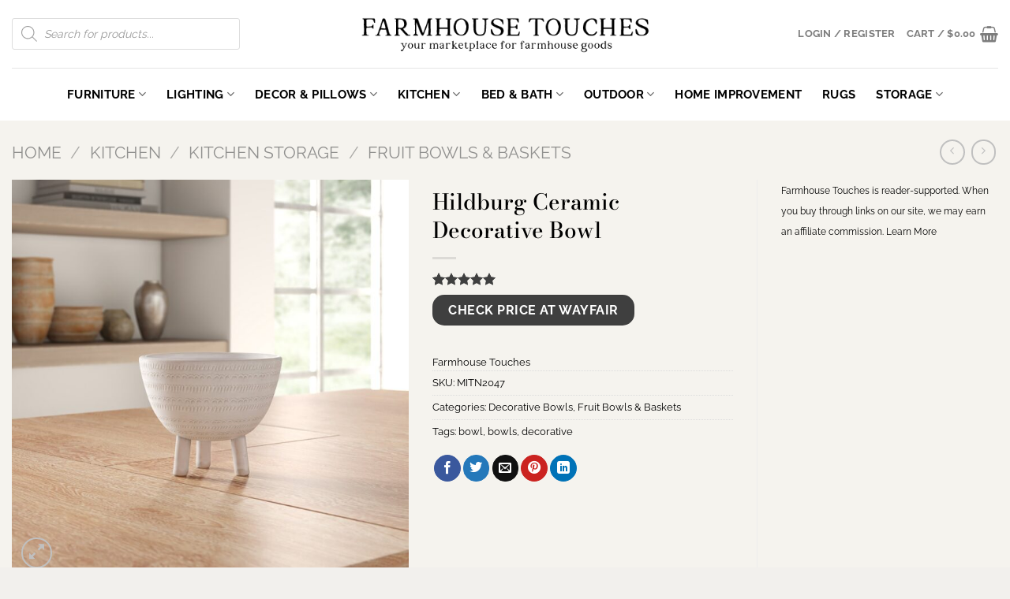

--- FILE ---
content_type: text/html; charset=UTF-8
request_url: https://farmhousetouches.com/product/hildburg-ceramic-decorative-bowl/
body_size: 47452
content:
<!DOCTYPE html>
<html lang="en-US" dir="ltr" class="loading-site no-js">
<head>
	<meta charset="UTF-8" />
	<link rel="profile" href="http://gmpg.org/xfn/11" />
	<link rel="pingback" href="https://farmhousetouches.com/xmlrpc.php" />

	<script>(function(html){html.className = html.className.replace(/\bno-js\b/,'js')})(document.documentElement);</script>
<meta name='robots' content='index, follow, max-image-preview:large, max-snippet:-1, max-video-preview:-1' />
	<style>img:is([sizes="auto" i], [sizes^="auto," i]) { contain-intrinsic-size: 3000px 1500px }</style>
				<!-- start/ frontend header/ WooZone -->
					<style type="text/css">
				.WooZone-price-info {
					font-size: 0.6em;
				}
				.woocommerce div.product p.price, .woocommerce div.product span.price {
					line-height: initial !important;
				}
			</style>
					<!-- end/ frontend header/ WooZone -->
		<meta name="viewport" content="width=device-width, initial-scale=1" />
	<!-- This site is optimized with the Yoast SEO Premium plugin v20.9 (Yoast SEO v26.7) - https://yoast.com/wordpress/plugins/seo/ -->
	<title>Shop for Hildburg Ceramic Decorative Bowl</title>
	<link rel="canonical" href="https://farmhousetouches.com/product/hildburg-ceramic-decorative-bowl/" />
	<meta property="og:locale" content="en_US" />
	<meta property="og:type" content="product" />
	<meta property="og:title" content="Hildburg Ceramic Decorative Bowl" />
	<meta property="og:description" content="Sometimes, the thoughtful little decor pieces are what make a house a home. Like this decorative bowl, for instance. Fill it with orbs, moss balls, corks &ndash; you name it &ndash; then use it to fill in the blanks of your interior design as a dining centerpiece, coffee table accent, and more. Functional too, this [...]" />
	<meta property="og:url" content="https://farmhousetouches.com/product/hildburg-ceramic-decorative-bowl/" />
	<meta property="og:site_name" content="Farmhouse Touches" />
	<meta property="article:modified_time" content="2023-02-25T19:44:44+00:00" />
	<meta property="og:image" content="https://media.farmhousetouches.com/wp-content/uploads/2023/02/27165354/hildburg-ceramic-decorative-bowl.jpg" />
	<meta property="og:image:width" content="2000" />
	<meta property="og:image:height" content="2000" />
	<meta property="og:image:type" content="image/jpeg" />
	<meta name="twitter:card" content="summary_large_image" />
	<meta name="twitter:site" content="@AFarmhouseTouch" />
	<meta name="twitter:label1" content="Price" />
	<meta name="twitter:data1" content="" />
	<meta name="twitter:label2" content="Availability" />
	<meta name="twitter:data2" content="In stock" />
	<script type="application/ld+json" class="yoast-schema-graph">{"@context":"https://schema.org","@graph":[{"@type":["WebPage","ItemPage"],"@id":"https://farmhousetouches.com/product/hildburg-ceramic-decorative-bowl/","url":"https://farmhousetouches.com/product/hildburg-ceramic-decorative-bowl/","name":"Shop for Hildburg Ceramic Decorative Bowl","isPartOf":{"@id":"https://farmhousetouches.com/#website"},"primaryImageOfPage":{"@id":"https://farmhousetouches.com/product/hildburg-ceramic-decorative-bowl/#primaryimage"},"image":{"@id":"https://farmhousetouches.com/product/hildburg-ceramic-decorative-bowl/#primaryimage"},"thumbnailUrl":"https://media.farmhousetouches.com/wp-content/uploads/2023/02/27165354/hildburg-ceramic-decorative-bowl.jpg","breadcrumb":{"@id":"https://farmhousetouches.com/product/hildburg-ceramic-decorative-bowl/#breadcrumb"},"inLanguage":"en-US","potentialAction":{"@type":"BuyAction","target":"https://farmhousetouches.com/product/hildburg-ceramic-decorative-bowl/"}},{"@type":"ImageObject","inLanguage":"en-US","@id":"https://farmhousetouches.com/product/hildburg-ceramic-decorative-bowl/#primaryimage","url":"https://media.farmhousetouches.com/wp-content/uploads/2023/02/27165354/hildburg-ceramic-decorative-bowl.jpg","contentUrl":"https://media.farmhousetouches.com/wp-content/uploads/2023/02/27165354/hildburg-ceramic-decorative-bowl.jpg","width":2000,"height":2000},{"@type":"BreadcrumbList","@id":"https://farmhousetouches.com/product/hildburg-ceramic-decorative-bowl/#breadcrumb","itemListElement":[{"@type":"ListItem","position":1,"name":"Home","item":"https://farmhousetouches.com/"},{"@type":"ListItem","position":2,"name":"Shop","item":"https://farmhousetouches.com/shop/"},{"@type":"ListItem","position":3,"name":"Hildburg Ceramic Decorative Bowl"}]},{"@type":"WebSite","@id":"https://farmhousetouches.com/#website","url":"https://farmhousetouches.com/","name":"Farmhouse Touches","description":"A curated farmhouse lighting, furniture, home decor marketplace blog.","publisher":{"@id":"https://farmhousetouches.com/#organization"},"potentialAction":[{"@type":"SearchAction","target":{"@type":"EntryPoint","urlTemplate":"https://farmhousetouches.com/?s={search_term_string}"},"query-input":{"@type":"PropertyValueSpecification","valueRequired":true,"valueName":"search_term_string"}}],"inLanguage":"en-US"},{"@type":"Organization","@id":"https://farmhousetouches.com/#organization","name":"Farmhouse Touches","url":"https://farmhousetouches.com/","logo":{"@type":"ImageObject","inLanguage":"en-US","@id":"https://farmhousetouches.com/#/schema/logo/image/","url":"https://farmhousetouches.com/wp-content/uploads/2020/07/Farmhouse-Touches-Logo-Medium.jpg","contentUrl":"https://farmhousetouches.com/wp-content/uploads/2020/07/Farmhouse-Touches-Logo-Medium.jpg","width":500,"height":160,"caption":"Farmhouse Touches"},"image":{"@id":"https://farmhousetouches.com/#/schema/logo/image/"},"sameAs":["https://x.com/AFarmhouseTouch"]}]}</script>
	<meta property="product:price:amount" content="0.00" />
	<meta property="product:price:currency" content="USD" />
	<meta property="og:availability" content="instock" />
	<meta property="product:availability" content="instock" />
	<meta property="product:retailer_item_id" content="MITN2047" />
	<meta property="product:condition" content="new" />
	<!-- / Yoast SEO Premium plugin. -->


<link rel='dns-prefetch' href='//www.googletagmanager.com' />
<link rel='prefetch' href='https://farmhousetouches.com/wp-content/themes/flatsome/assets/js/flatsome.js?ver=e1ad26bd5672989785e1' />
<link rel='prefetch' href='https://farmhousetouches.com/wp-content/themes/flatsome/assets/js/chunk.slider.js?ver=3.19.14' />
<link rel='prefetch' href='https://farmhousetouches.com/wp-content/themes/flatsome/assets/js/chunk.popups.js?ver=3.19.14' />
<link rel='prefetch' href='https://farmhousetouches.com/wp-content/themes/flatsome/assets/js/chunk.tooltips.js?ver=3.19.14' />
<link rel='prefetch' href='https://farmhousetouches.com/wp-content/themes/flatsome/assets/js/woocommerce.js?ver=dd6035ce106022a74757' />
<link rel="alternate" type="application/rss+xml" title="Farmhouse Touches &raquo; Feed" href="https://farmhousetouches.com/feed/" />
<link rel="alternate" type="application/rss+xml" title="Farmhouse Touches &raquo; Comments Feed" href="https://farmhousetouches.com/comments/feed/" />
<link rel="alternate" type="application/rss+xml" title="Farmhouse Touches &raquo; Hildburg Ceramic Decorative Bowl Comments Feed" href="https://farmhousetouches.com/product/hildburg-ceramic-decorative-bowl/feed/" />
		<!-- This site uses the Google Analytics by MonsterInsights plugin v8.15 - Using Analytics tracking - https://www.monsterinsights.com/ -->
							<script src="//www.googletagmanager.com/gtag/js?id=G-PHLPJQLZJZ"  data-cfasync="false" data-wpfc-render="false" type="text/javascript" async></script>
			<script data-cfasync="false" data-wpfc-render="false" type="text/javascript">
				var mi_version = '8.15';
				var mi_track_user = true;
				var mi_no_track_reason = '';
				
								var disableStrs = [
										'ga-disable-G-PHLPJQLZJZ',
														];

				/* Function to detect opted out users */
				function __gtagTrackerIsOptedOut() {
					for (var index = 0; index < disableStrs.length; index++) {
						if (document.cookie.indexOf(disableStrs[index] + '=true') > -1) {
							return true;
						}
					}

					return false;
				}

				/* Disable tracking if the opt-out cookie exists. */
				if (__gtagTrackerIsOptedOut()) {
					for (var index = 0; index < disableStrs.length; index++) {
						window[disableStrs[index]] = true;
					}
				}

				/* Opt-out function */
				function __gtagTrackerOptout() {
					for (var index = 0; index < disableStrs.length; index++) {
						document.cookie = disableStrs[index] + '=true; expires=Thu, 31 Dec 2099 23:59:59 UTC; path=/';
						window[disableStrs[index]] = true;
					}
				}

				if ('undefined' === typeof gaOptout) {
					function gaOptout() {
						__gtagTrackerOptout();
					}
				}
								window.dataLayer = window.dataLayer || [];

				window.MonsterInsightsDualTracker = {
					helpers: {},
					trackers: {},
				};
				if (mi_track_user) {
					function __gtagDataLayer() {
						dataLayer.push(arguments);
					}

					function __gtagTracker(type, name, parameters) {
						if (!parameters) {
							parameters = {};
						}

						if (parameters.send_to) {
							__gtagDataLayer.apply(null, arguments);
							return;
						}

						if (type === 'event') {
														parameters.send_to = monsterinsights_frontend.v4_id;
							var hookName = name;
							if (typeof parameters['event_category'] !== 'undefined') {
								hookName = parameters['event_category'] + ':' + name;
							}

							if (typeof MonsterInsightsDualTracker.trackers[hookName] !== 'undefined') {
								MonsterInsightsDualTracker.trackers[hookName](parameters);
							} else {
								__gtagDataLayer('event', name, parameters);
							}
							
													} else {
							__gtagDataLayer.apply(null, arguments);
						}
					}

					__gtagTracker('js', new Date());
					__gtagTracker('set', {
						'developer_id.dZGIzZG': true,
											});
										__gtagTracker('config', 'G-PHLPJQLZJZ', {"forceSSL":"true","link_attribution":"true"} );
															window.gtag = __gtagTracker;										(function () {
						/* https://developers.google.com/analytics/devguides/collection/analyticsjs/ */
						/* ga and __gaTracker compatibility shim. */
						var noopfn = function () {
							return null;
						};
						var newtracker = function () {
							return new Tracker();
						};
						var Tracker = function () {
							return null;
						};
						var p = Tracker.prototype;
						p.get = noopfn;
						p.set = noopfn;
						p.send = function () {
							var args = Array.prototype.slice.call(arguments);
							args.unshift('send');
							__gaTracker.apply(null, args);
						};
						var __gaTracker = function () {
							var len = arguments.length;
							if (len === 0) {
								return;
							}
							var f = arguments[len - 1];
							if (typeof f !== 'object' || f === null || typeof f.hitCallback !== 'function') {
								if ('send' === arguments[0]) {
									var hitConverted, hitObject = false, action;
									if ('event' === arguments[1]) {
										if ('undefined' !== typeof arguments[3]) {
											hitObject = {
												'eventAction': arguments[3],
												'eventCategory': arguments[2],
												'eventLabel': arguments[4],
												'value': arguments[5] ? arguments[5] : 1,
											}
										}
									}
									if ('pageview' === arguments[1]) {
										if ('undefined' !== typeof arguments[2]) {
											hitObject = {
												'eventAction': 'page_view',
												'page_path': arguments[2],
											}
										}
									}
									if (typeof arguments[2] === 'object') {
										hitObject = arguments[2];
									}
									if (typeof arguments[5] === 'object') {
										Object.assign(hitObject, arguments[5]);
									}
									if ('undefined' !== typeof arguments[1].hitType) {
										hitObject = arguments[1];
										if ('pageview' === hitObject.hitType) {
											hitObject.eventAction = 'page_view';
										}
									}
									if (hitObject) {
										action = 'timing' === arguments[1].hitType ? 'timing_complete' : hitObject.eventAction;
										hitConverted = mapArgs(hitObject);
										__gtagTracker('event', action, hitConverted);
									}
								}
								return;
							}

							function mapArgs(args) {
								var arg, hit = {};
								var gaMap = {
									'eventCategory': 'event_category',
									'eventAction': 'event_action',
									'eventLabel': 'event_label',
									'eventValue': 'event_value',
									'nonInteraction': 'non_interaction',
									'timingCategory': 'event_category',
									'timingVar': 'name',
									'timingValue': 'value',
									'timingLabel': 'event_label',
									'page': 'page_path',
									'location': 'page_location',
									'title': 'page_title',
								};
								for (arg in args) {
																		if (!(!args.hasOwnProperty(arg) || !gaMap.hasOwnProperty(arg))) {
										hit[gaMap[arg]] = args[arg];
									} else {
										hit[arg] = args[arg];
									}
								}
								return hit;
							}

							try {
								f.hitCallback();
							} catch (ex) {
							}
						};
						__gaTracker.create = newtracker;
						__gaTracker.getByName = newtracker;
						__gaTracker.getAll = function () {
							return [];
						};
						__gaTracker.remove = noopfn;
						__gaTracker.loaded = true;
						window['__gaTracker'] = __gaTracker;
					})();
									} else {
										console.log("");
					(function () {
						function __gtagTracker() {
							return null;
						}

						window['__gtagTracker'] = __gtagTracker;
						window['gtag'] = __gtagTracker;
					})();
									}
			</script>
				<!-- / Google Analytics by MonsterInsights -->
		<script type="text/javascript">
/* <![CDATA[ */
window._wpemojiSettings = {"baseUrl":"https:\/\/s.w.org\/images\/core\/emoji\/16.0.1\/72x72\/","ext":".png","svgUrl":"https:\/\/s.w.org\/images\/core\/emoji\/16.0.1\/svg\/","svgExt":".svg","source":{"concatemoji":"https:\/\/farmhousetouches.com\/wp-includes\/js\/wp-emoji-release.min.js?ver=6.8.3"}};
/*! This file is auto-generated */
!function(s,n){var o,i,e;function c(e){try{var t={supportTests:e,timestamp:(new Date).valueOf()};sessionStorage.setItem(o,JSON.stringify(t))}catch(e){}}function p(e,t,n){e.clearRect(0,0,e.canvas.width,e.canvas.height),e.fillText(t,0,0);var t=new Uint32Array(e.getImageData(0,0,e.canvas.width,e.canvas.height).data),a=(e.clearRect(0,0,e.canvas.width,e.canvas.height),e.fillText(n,0,0),new Uint32Array(e.getImageData(0,0,e.canvas.width,e.canvas.height).data));return t.every(function(e,t){return e===a[t]})}function u(e,t){e.clearRect(0,0,e.canvas.width,e.canvas.height),e.fillText(t,0,0);for(var n=e.getImageData(16,16,1,1),a=0;a<n.data.length;a++)if(0!==n.data[a])return!1;return!0}function f(e,t,n,a){switch(t){case"flag":return n(e,"\ud83c\udff3\ufe0f\u200d\u26a7\ufe0f","\ud83c\udff3\ufe0f\u200b\u26a7\ufe0f")?!1:!n(e,"\ud83c\udde8\ud83c\uddf6","\ud83c\udde8\u200b\ud83c\uddf6")&&!n(e,"\ud83c\udff4\udb40\udc67\udb40\udc62\udb40\udc65\udb40\udc6e\udb40\udc67\udb40\udc7f","\ud83c\udff4\u200b\udb40\udc67\u200b\udb40\udc62\u200b\udb40\udc65\u200b\udb40\udc6e\u200b\udb40\udc67\u200b\udb40\udc7f");case"emoji":return!a(e,"\ud83e\udedf")}return!1}function g(e,t,n,a){var r="undefined"!=typeof WorkerGlobalScope&&self instanceof WorkerGlobalScope?new OffscreenCanvas(300,150):s.createElement("canvas"),o=r.getContext("2d",{willReadFrequently:!0}),i=(o.textBaseline="top",o.font="600 32px Arial",{});return e.forEach(function(e){i[e]=t(o,e,n,a)}),i}function t(e){var t=s.createElement("script");t.src=e,t.defer=!0,s.head.appendChild(t)}"undefined"!=typeof Promise&&(o="wpEmojiSettingsSupports",i=["flag","emoji"],n.supports={everything:!0,everythingExceptFlag:!0},e=new Promise(function(e){s.addEventListener("DOMContentLoaded",e,{once:!0})}),new Promise(function(t){var n=function(){try{var e=JSON.parse(sessionStorage.getItem(o));if("object"==typeof e&&"number"==typeof e.timestamp&&(new Date).valueOf()<e.timestamp+604800&&"object"==typeof e.supportTests)return e.supportTests}catch(e){}return null}();if(!n){if("undefined"!=typeof Worker&&"undefined"!=typeof OffscreenCanvas&&"undefined"!=typeof URL&&URL.createObjectURL&&"undefined"!=typeof Blob)try{var e="postMessage("+g.toString()+"("+[JSON.stringify(i),f.toString(),p.toString(),u.toString()].join(",")+"));",a=new Blob([e],{type:"text/javascript"}),r=new Worker(URL.createObjectURL(a),{name:"wpTestEmojiSupports"});return void(r.onmessage=function(e){c(n=e.data),r.terminate(),t(n)})}catch(e){}c(n=g(i,f,p,u))}t(n)}).then(function(e){for(var t in e)n.supports[t]=e[t],n.supports.everything=n.supports.everything&&n.supports[t],"flag"!==t&&(n.supports.everythingExceptFlag=n.supports.everythingExceptFlag&&n.supports[t]);n.supports.everythingExceptFlag=n.supports.everythingExceptFlag&&!n.supports.flag,n.DOMReady=!1,n.readyCallback=function(){n.DOMReady=!0}}).then(function(){return e}).then(function(){var e;n.supports.everything||(n.readyCallback(),(e=n.source||{}).concatemoji?t(e.concatemoji):e.wpemoji&&e.twemoji&&(t(e.twemoji),t(e.wpemoji)))}))}((window,document),window._wpemojiSettings);
/* ]]> */
</script>
<link rel='stylesheet' id='cfw-blocks-styles-css' href='https://farmhousetouches.com/wp-content/plugins/checkout-for-woocommerce/build/css/blocks-styles.css?ver=0d76feeb8167b2e621eb654642649a04' type='text/css' media='all' />
<link rel='stylesheet' id='thickbox.css-css' href='https://farmhousetouches.com/wp-includes/js/thickbox/thickbox.css?ver=14.1.04' type='text/css' media='all' />
<style id='wp-emoji-styles-inline-css' type='text/css'>

	img.wp-smiley, img.emoji {
		display: inline !important;
		border: none !important;
		box-shadow: none !important;
		height: 1em !important;
		width: 1em !important;
		margin: 0 0.07em !important;
		vertical-align: -0.1em !important;
		background: none !important;
		padding: 0 !important;
	}
</style>
<style id='wp-block-library-inline-css' type='text/css'>
:root{--wp-admin-theme-color:#007cba;--wp-admin-theme-color--rgb:0,124,186;--wp-admin-theme-color-darker-10:#006ba1;--wp-admin-theme-color-darker-10--rgb:0,107,161;--wp-admin-theme-color-darker-20:#005a87;--wp-admin-theme-color-darker-20--rgb:0,90,135;--wp-admin-border-width-focus:2px;--wp-block-synced-color:#7a00df;--wp-block-synced-color--rgb:122,0,223;--wp-bound-block-color:var(--wp-block-synced-color)}@media (min-resolution:192dpi){:root{--wp-admin-border-width-focus:1.5px}}.wp-element-button{cursor:pointer}:root{--wp--preset--font-size--normal:16px;--wp--preset--font-size--huge:42px}:root .has-very-light-gray-background-color{background-color:#eee}:root .has-very-dark-gray-background-color{background-color:#313131}:root .has-very-light-gray-color{color:#eee}:root .has-very-dark-gray-color{color:#313131}:root .has-vivid-green-cyan-to-vivid-cyan-blue-gradient-background{background:linear-gradient(135deg,#00d084,#0693e3)}:root .has-purple-crush-gradient-background{background:linear-gradient(135deg,#34e2e4,#4721fb 50%,#ab1dfe)}:root .has-hazy-dawn-gradient-background{background:linear-gradient(135deg,#faaca8,#dad0ec)}:root .has-subdued-olive-gradient-background{background:linear-gradient(135deg,#fafae1,#67a671)}:root .has-atomic-cream-gradient-background{background:linear-gradient(135deg,#fdd79a,#004a59)}:root .has-nightshade-gradient-background{background:linear-gradient(135deg,#330968,#31cdcf)}:root .has-midnight-gradient-background{background:linear-gradient(135deg,#020381,#2874fc)}.has-regular-font-size{font-size:1em}.has-larger-font-size{font-size:2.625em}.has-normal-font-size{font-size:var(--wp--preset--font-size--normal)}.has-huge-font-size{font-size:var(--wp--preset--font-size--huge)}.has-text-align-center{text-align:center}.has-text-align-left{text-align:left}.has-text-align-right{text-align:right}#end-resizable-editor-section{display:none}.aligncenter{clear:both}.items-justified-left{justify-content:flex-start}.items-justified-center{justify-content:center}.items-justified-right{justify-content:flex-end}.items-justified-space-between{justify-content:space-between}.screen-reader-text{border:0;clip-path:inset(50%);height:1px;margin:-1px;overflow:hidden;padding:0;position:absolute;width:1px;word-wrap:normal!important}.screen-reader-text:focus{background-color:#ddd;clip-path:none;color:#444;display:block;font-size:1em;height:auto;left:5px;line-height:normal;padding:15px 23px 14px;text-decoration:none;top:5px;width:auto;z-index:100000}html :where(.has-border-color){border-style:solid}html :where([style*=border-top-color]){border-top-style:solid}html :where([style*=border-right-color]){border-right-style:solid}html :where([style*=border-bottom-color]){border-bottom-style:solid}html :where([style*=border-left-color]){border-left-style:solid}html :where([style*=border-width]){border-style:solid}html :where([style*=border-top-width]){border-top-style:solid}html :where([style*=border-right-width]){border-right-style:solid}html :where([style*=border-bottom-width]){border-bottom-style:solid}html :where([style*=border-left-width]){border-left-style:solid}html :where(img[class*=wp-image-]){height:auto;max-width:100%}:where(figure){margin:0 0 1em}html :where(.is-position-sticky){--wp-admin--admin-bar--position-offset:var(--wp-admin--admin-bar--height,0px)}@media screen and (max-width:600px){html :where(.is-position-sticky){--wp-admin--admin-bar--position-offset:0px}}
</style>
<link rel='stylesheet' id='photoswipe-css' href='https://farmhousetouches.com/wp-content/plugins/woocommerce/assets/css/photoswipe/photoswipe.min.css?ver=10.4.3' type='text/css' media='all' />
<link rel='stylesheet' id='photoswipe-default-skin-css' href='https://farmhousetouches.com/wp-content/plugins/woocommerce/assets/css/photoswipe/default-skin/default-skin.min.css?ver=10.4.3' type='text/css' media='all' />
<style id='woocommerce-inline-inline-css' type='text/css'>
.woocommerce form .form-row .required { visibility: visible; }
</style>
<link rel='stylesheet' id='WooZone-frontend-style-css' href='https://farmhousetouches.com/wp-content/plugins/woozone/lib/frontend/css/frontend.css?ver=14.1.04' type='text/css' media='all' />
<link rel='stylesheet' id='woo-variation-swatches-css' href='https://farmhousetouches.com/wp-content/plugins/woo-variation-swatches/assets/css/frontend.min.css?ver=1763690863' type='text/css' media='all' />
<style id='woo-variation-swatches-inline-css' type='text/css'>
:root {
--wvs-tick:url("data:image/svg+xml;utf8,%3Csvg filter='drop-shadow(0px 0px 2px rgb(0 0 0 / .8))' xmlns='http://www.w3.org/2000/svg'  viewBox='0 0 30 30'%3E%3Cpath fill='none' stroke='%23ffffff' stroke-linecap='round' stroke-linejoin='round' stroke-width='4' d='M4 16L11 23 27 7'/%3E%3C/svg%3E");

--wvs-cross:url("data:image/svg+xml;utf8,%3Csvg filter='drop-shadow(0px 0px 5px rgb(255 255 255 / .6))' xmlns='http://www.w3.org/2000/svg' width='72px' height='72px' viewBox='0 0 24 24'%3E%3Cpath fill='none' stroke='%23ff0000' stroke-linecap='round' stroke-width='0.6' d='M5 5L19 19M19 5L5 19'/%3E%3C/svg%3E");
--wvs-single-product-item-width:30px;
--wvs-single-product-item-height:30px;
--wvs-single-product-item-font-size:16px}
</style>
<link rel='stylesheet' id='dgwt-wcas-style-css' href='https://farmhousetouches.com/wp-content/plugins/ajax-search-for-woocommerce/assets/css/style.min.css?ver=1.32.2' type='text/css' media='all' />
<link rel='stylesheet' id='select2-css' href='https://farmhousetouches.com/wp-content/plugins/woocommerce/assets/css/select2.css?ver=10.4.3' type='text/css' media='all' />
<link rel='stylesheet' id='jquery-ui-style-css' href='https://farmhousetouches.com/wp-content/plugins/woocommerce/assets/css/jquery-ui/jquery-ui.min.css?ver=10.4.3' type='text/css' media='all' />
<link rel='stylesheet' id='flatsome-ninjaforms-css' href='https://farmhousetouches.com/wp-content/themes/flatsome/inc/integrations/ninjaforms/ninjaforms.css?ver=3.19.14' type='text/css' media='all' />
<link rel='stylesheet' id='flatsome-woocommerce-extra-product-options-css' href='https://farmhousetouches.com/wp-content/themes/flatsome/inc/integrations/wc-extra-product-options/extra-product-options.css?ver=3.19.14' type='text/css' media='all' />
<link rel='stylesheet' id='WooZoneProducts-css' href='https://farmhousetouches.com/wp-content/plugins/woozone/modules/product_in_post/style.css?ver=14.1.04' type='text/css' media='all' />
<link rel='stylesheet' id='wcv-pro-store-style-css' href='https://farmhousetouches.com/wp-content/plugins/wc-vendors-pro/public/assets/css/store.min.css?ver=1.9.3.1' type='text/css' media='all' />
<link rel='stylesheet' id='wcv-icons-css' href='https://farmhousetouches.com/wp-content/plugins/wc-vendors/assets/css/wcv-icons.min.css?ver=2.6.5' type='text/css' media='all' />
<link rel='stylesheet' id='flatsome-main-css' href='https://farmhousetouches.com/wp-content/themes/flatsome/assets/css/flatsome.css?ver=3.19.14' type='text/css' media='all' />
<style id='flatsome-main-inline-css' type='text/css'>
@font-face {
				font-family: "fl-icons";
				font-display: block;
				src: url(https://farmhousetouches.com/wp-content/themes/flatsome/assets/css/icons/fl-icons.eot?v=3.19.14);
				src:
					url(https://farmhousetouches.com/wp-content/themes/flatsome/assets/css/icons/fl-icons.eot#iefix?v=3.19.14) format("embedded-opentype"),
					url(https://farmhousetouches.com/wp-content/themes/flatsome/assets/css/icons/fl-icons.woff2?v=3.19.14) format("woff2"),
					url(https://farmhousetouches.com/wp-content/themes/flatsome/assets/css/icons/fl-icons.ttf?v=3.19.14) format("truetype"),
					url(https://farmhousetouches.com/wp-content/themes/flatsome/assets/css/icons/fl-icons.woff?v=3.19.14) format("woff"),
					url(https://farmhousetouches.com/wp-content/themes/flatsome/assets/css/icons/fl-icons.svg?v=3.19.14#fl-icons) format("svg");
			}
</style>
<link rel='stylesheet' id='flatsome-shop-css' href='https://farmhousetouches.com/wp-content/themes/flatsome/assets/css/flatsome-shop.css?ver=3.19.14' type='text/css' media='all' />
<link rel='stylesheet' id='flatsome-style-css' href='https://farmhousetouches.com/wp-content/themes/flatsome-child/style.css?ver=3.0' type='text/css' media='all' />
<script type="text/template" id="tmpl-variation-template">
	<div class="woocommerce-variation-description">{{{ data.variation.variation_description }}}</div>
	<div class="woocommerce-variation-price">{{{ data.variation.price_html }}}</div>
	<div class="woocommerce-variation-availability">{{{ data.variation.availability_html }}}</div>
</script>
<script type="text/template" id="tmpl-unavailable-variation-template">
	<p role="alert">Sorry, this product is unavailable. Please choose a different combination.</p>
</script>
<script type="text/javascript" src="https://farmhousetouches.com/wp-includes/js/jquery/jquery.min.js?ver=3.7.1" id="jquery-core-js"></script>
<script type="text/javascript" src="https://farmhousetouches.com/wp-includes/js/jquery/jquery-migrate.min.js?ver=3.4.1" id="jquery-migrate-js"></script>
<script type="text/javascript" src="https://farmhousetouches.com/wp-content/plugins/google-analytics-premium/assets/js/frontend-gtag.min.js?ver=8.15" id="monsterinsights-frontend-script-js"></script>
<script data-cfasync="false" data-wpfc-render="false" type="text/javascript" id='monsterinsights-frontend-script-js-extra'>/* <![CDATA[ */
var monsterinsights_frontend = {"js_events_tracking":"true","download_extensions":"doc,pdf,ppt,zip,xls,docx,pptx,xlsx","inbound_paths":"[{\"path\":\"\\\/go\\\/\",\"label\":\"affiliate\"},{\"path\":\"\\\/recommend\\\/\",\"label\":\"affiliate\"}]","home_url":"https:\/\/farmhousetouches.com","hash_tracking":"false","ua":"","v4_id":"G-PHLPJQLZJZ"};/* ]]> */
</script>
<script type="text/javascript" src="https://farmhousetouches.com/wp-content/plugins/woocommerce/assets/js/jquery-blockui/jquery.blockUI.min.js?ver=2.7.0-wc.10.4.3" id="wc-jquery-blockui-js" data-wp-strategy="defer"></script>
<script type="text/javascript" id="wc-add-to-cart-js-extra">
/* <![CDATA[ */
var wc_add_to_cart_params = {"ajax_url":"\/wp-admin\/admin-ajax.php","wc_ajax_url":"\/?wc-ajax=%%endpoint%%","i18n_view_cart":"View cart","cart_url":"https:\/\/farmhousetouches.com\/cart\/","is_cart":"","cart_redirect_after_add":"no"};
/* ]]> */
</script>
<script type="text/javascript" src="https://farmhousetouches.com/wp-content/plugins/woocommerce/assets/js/frontend/add-to-cart.min.js?ver=10.4.3" id="wc-add-to-cart-js" defer="defer" data-wp-strategy="defer"></script>
<script type="text/javascript" src="https://farmhousetouches.com/wp-content/plugins/woocommerce/assets/js/photoswipe/photoswipe.min.js?ver=4.1.1-wc.10.4.3" id="wc-photoswipe-js" defer="defer" data-wp-strategy="defer"></script>
<script type="text/javascript" src="https://farmhousetouches.com/wp-content/plugins/woocommerce/assets/js/photoswipe/photoswipe-ui-default.min.js?ver=4.1.1-wc.10.4.3" id="wc-photoswipe-ui-default-js" defer="defer" data-wp-strategy="defer"></script>
<script type="text/javascript" id="wc-single-product-js-extra">
/* <![CDATA[ */
var wc_single_product_params = {"i18n_required_rating_text":"Please select a rating","i18n_rating_options":["1 of 5 stars","2 of 5 stars","3 of 5 stars","4 of 5 stars","5 of 5 stars"],"i18n_product_gallery_trigger_text":"View full-screen image gallery","review_rating_required":"yes","flexslider":{"rtl":false,"animation":"slide","smoothHeight":true,"directionNav":false,"controlNav":"thumbnails","slideshow":false,"animationSpeed":500,"animationLoop":false,"allowOneSlide":false},"zoom_enabled":"","zoom_options":[],"photoswipe_enabled":"1","photoswipe_options":{"shareEl":false,"closeOnScroll":false,"history":false,"hideAnimationDuration":0,"showAnimationDuration":0},"flexslider_enabled":""};
/* ]]> */
</script>
<script type="text/javascript" src="https://farmhousetouches.com/wp-content/plugins/woocommerce/assets/js/frontend/single-product.min.js?ver=10.4.3" id="wc-single-product-js" defer="defer" data-wp-strategy="defer"></script>
<script type="text/javascript" src="https://farmhousetouches.com/wp-content/plugins/woocommerce/assets/js/js-cookie/js.cookie.min.js?ver=2.1.4-wc.10.4.3" id="wc-js-cookie-js" data-wp-strategy="defer"></script>
<script type="text/javascript" id="WooZone-frontend-script-js-extra">
/* <![CDATA[ */
var woozone_vars = {"ajax_url":"https:\/\/farmhousetouches.com\/wp-admin\/admin-ajax.php","checkout_url":"https:\/\/farmhousetouches.com\/checkout\/","nonce":"8e40769f64","lang":{"loading":"Loading...","closing":"Closing...","saving":"Saving...","updating":"Updating...","amzcart_checkout":"checkout done","amzcart_cancel":"canceled","amzcart_checkout_msg":"all good","amzcart_cancel_msg":"You must check or cancel all amazon shops!","available_yes":"available","available_no":"not available","load_cross_sell_box":"Frequently Bought Together Loading..."}};
/* ]]> */
</script>
<script type="text/javascript" src="https://farmhousetouches.com/wp-content/plugins/woozone/lib/frontend/js/frontend.js?ver=14.1.04" id="WooZone-frontend-script-js"></script>
<script type="text/javascript" src="https://farmhousetouches.com/wp-includes/js/underscore.min.js?ver=1.13.7" id="underscore-js"></script>
<script type="text/javascript" id="wp-util-js-extra">
/* <![CDATA[ */
var _wpUtilSettings = {"ajax":{"url":"\/wp-admin\/admin-ajax.php"}};
/* ]]> */
</script>
<script type="text/javascript" src="https://farmhousetouches.com/wp-includes/js/wp-util.min.js?ver=6.8.3" id="wp-util-js"></script>
<script type="text/javascript" id="wc-add-to-cart-variation-js-extra">
/* <![CDATA[ */
var wc_add_to_cart_variation_params = {"wc_ajax_url":"\/?wc-ajax=%%endpoint%%","i18n_no_matching_variations_text":"Sorry, no products matched your selection. Please choose a different combination.","i18n_make_a_selection_text":"Please select some product options before adding this product to your cart.","i18n_unavailable_text":"Sorry, this product is unavailable. Please choose a different combination.","i18n_reset_alert_text":"Your selection has been reset. Please select some product options before adding this product to your cart.","woo_variation_swatches_ajax_variation_threshold_min":"30","woo_variation_swatches_ajax_variation_threshold_max":"100","woo_variation_swatches_total_children":{}};
/* ]]> */
</script>
<script type="text/javascript" src="https://farmhousetouches.com/wp-content/plugins/woocommerce/assets/js/frontend/add-to-cart-variation.min.js?ver=10.4.3" id="wc-add-to-cart-variation-js" defer="defer" data-wp-strategy="defer"></script>

<!-- Google tag (gtag.js) snippet added by Site Kit -->
<!-- Google Analytics snippet added by Site Kit -->
<script type="text/javascript" src="https://www.googletagmanager.com/gtag/js?id=GT-5N26KZ6" id="google_gtagjs-js" async></script>
<script type="text/javascript" id="google_gtagjs-js-after">
/* <![CDATA[ */
window.dataLayer = window.dataLayer || [];function gtag(){dataLayer.push(arguments);}
gtag("set","linker",{"domains":["farmhousetouches.com"]});
gtag("js", new Date());
gtag("set", "developer_id.dZTNiMT", true);
gtag("config", "GT-5N26KZ6");
/* ]]> */
</script>
<link rel="https://api.w.org/" href="https://farmhousetouches.com/wp-json/" /><link rel="alternate" title="JSON" type="application/json" href="https://farmhousetouches.com/wp-json/wp/v2/product/72012" /><link rel="EditURI" type="application/rsd+xml" title="RSD" href="https://farmhousetouches.com/xmlrpc.php?rsd" />
<meta name="generator" content="WordPress 6.8.3" />
<meta name="generator" content="WooCommerce 10.4.3" />
<link rel='shortlink' href='https://farmhousetouches.com/?p=72012' />
<link rel="alternate" title="oEmbed (JSON)" type="application/json+oembed" href="https://farmhousetouches.com/wp-json/oembed/1.0/embed?url=https%3A%2F%2Ffarmhousetouches.com%2Fproduct%2Fhildburg-ceramic-decorative-bowl%2F" />
<link rel="alternate" title="oEmbed (XML)" type="text/xml+oembed" href="https://farmhousetouches.com/wp-json/oembed/1.0/embed?url=https%3A%2F%2Ffarmhousetouches.com%2Fproduct%2Fhildburg-ceramic-decorative-bowl%2F&#038;format=xml" />
<meta name="generator" content="Site Kit by Google 1.170.0" />		<style>
			.dgwt-wcas-ico-magnifier,.dgwt-wcas-ico-magnifier-handler{max-width:20px}.dgwt-wcas-search-wrapp{max-width:600px}		</style>
			<style>
		.dgwt-wcas-flatsome-up {
			margin-top: -40vh;
		}

		#search-lightbox .dgwt-wcas-sf-wrapp input[type=search].dgwt-wcas-search-input {
			height: 60px;
			font-size: 20px;
		}

		#search-lightbox .dgwt-wcas-search-wrapp {
			-webkit-transition: all 100ms ease-in-out;
			-moz-transition: all 100ms ease-in-out;
			-ms-transition: all 100ms ease-in-out;
			-o-transition: all 100ms ease-in-out;
			transition: all 100ms ease-in-out;
		}

		#search-lightbox .dgwt-wcas-sf-wrapp .dgwt-wcas-search-submit:before {
			top: 21px;
		}

		.dgwt-wcas-overlay-mobile-on .mfp-wrap .mfp-content {
			width: 100vw;
		}

		.dgwt-wcas-overlay-mobile-on .mfp-wrap,
		.dgwt-wcas-overlay-mobile-on .mfp-close,
		.dgwt-wcas-overlay-mobile-on .nav-sidebar {
			display: none;
		}

		.dgwt-wcas-overlay-mobile-on .main-menu-overlay {
			display: none;
		}

		.dgwt-wcas-open .header-search-dropdown .nav-dropdown {
			opacity: 1;
			max-height: inherit;
			left: -15px !important;
		}

		.dgwt-wcas-open:not(.dgwt-wcas-theme-flatsome-dd-sc) .nav-right .header-search-dropdown .nav-dropdown {
			left: auto;
			/*right: -15px;*/
		}

		.dgwt-wcas-theme-flatsome .nav-dropdown .dgwt-wcas-search-wrapp {
			min-width: 450px;
		}

		.header-search-form {
			min-width: 250px;
		}
	</style>
		<meta name="title" content="Hildburg Ceramic Decorative Bowl"/>
<meta name="description" content="Sometimes, the thoughtful little decor pieces are what make a house a home. Like this decorative bowl, for instance. Fill it with orbs, moss balls, corks &amp;"/>
<meta name="keywords" content="decorative bowls,fruit bowls &amp; baskets"/>

<!-- Schema.org markup -->
    <meta itemprop="name" content="Hildburg Ceramic Decorative Bowl">
    <meta itemprop="description" content="Sometimes, the thoughtful little decor pieces are what make a house a home. Like this decorative bowl, for instance. Fill it with orbs, moss balls, corks &amp;">
    <meta itemprop="image" content="https://media.farmhousetouches.com/wp-content/uploads/2023/02/27165354/hildburg-ceramic-decorative-bowl.jpg">
<!-- End Schema.org markup -->


<!-- End Twitter Card Data -->

<meta name="title" content="Hildburg Ceramic Decorative Bowl"/>
<meta name="description" content="Sometimes, the thoughtful little decor pieces are what make a house a home. Like this decorative bowl, for instance. Fill it with orbs, moss balls, corks &amp;"/>
<meta name="keywords" content="decorative bowls,fruit bowls &amp; baskets"/>

<!-- Schema.org markup -->
    <meta itemprop="name" content="Hildburg Ceramic Decorative Bowl">
    <meta itemprop="description" content="Sometimes, the thoughtful little decor pieces are what make a house a home. Like this decorative bowl, for instance. Fill it with orbs, moss balls, corks &amp;">
    <meta itemprop="image" content="https://media.farmhousetouches.com/wp-content/uploads/2023/02/27165354/hildburg-ceramic-decorative-bowl.jpg">
<!-- End Schema.org markup -->


<!-- End Twitter Card Data -->

	<noscript><style>.woocommerce-product-gallery{ opacity: 1 !important; }</style></noscript>
	<link rel="icon" href="https://media.farmhousetouches.com/wp-content/uploads/2024/10/27161535/cropped-Farmhouse-Touches-Avatar-32x32.png" sizes="32x32" />
<link rel="icon" href="https://media.farmhousetouches.com/wp-content/uploads/2024/10/27161535/cropped-Farmhouse-Touches-Avatar-192x192.png" sizes="192x192" />
<link rel="apple-touch-icon" href="https://media.farmhousetouches.com/wp-content/uploads/2024/10/27161535/cropped-Farmhouse-Touches-Avatar-180x180.png" />
<meta name="msapplication-TileImage" content="https://media.farmhousetouches.com/wp-content/uploads/2024/10/27161535/cropped-Farmhouse-Touches-Avatar-270x270.png" />
<style id="custom-css" type="text/css">:root {--primary-color: #333333;--fs-color-primary: #333333;--fs-color-secondary: #3f3f3f;--fs-color-success: #bda78d;--fs-color-alert: #b20000;--fs-experimental-link-color: #000000;--fs-experimental-link-color-hover: #636363;}.tooltipster-base {--tooltip-color: #fff;--tooltip-bg-color: #000;}.off-canvas-right .mfp-content, .off-canvas-left .mfp-content {--drawer-width: 300px;}.off-canvas .mfp-content.off-canvas-cart {--drawer-width: 360px;}.container-width, .full-width .ubermenu-nav, .container, .row{max-width: 1470px}.row.row-collapse{max-width: 1440px}.row.row-small{max-width: 1462.5px}.row.row-large{max-width: 1500px}.sticky-add-to-cart--active, #wrapper,#main,#main.dark{background-color: #f5f3ee}.header-main{height: 86px}#logo img{max-height: 86px}#logo{width:387px;}#logo img{padding:7px 0;}#logo a{max-width:800px;}.stuck #logo img{padding:10px 0;}.header-bottom{min-height: 67px}.header-top{min-height: 62px}.transparent .header-main{height: 30px}.transparent #logo img{max-height: 30px}.has-transparent + .page-title:first-of-type,.has-transparent + #main > .page-title,.has-transparent + #main > div > .page-title,.has-transparent + #main .page-header-wrapper:first-of-type .page-title{padding-top: 80px;}.header.show-on-scroll,.stuck .header-main{height:70px!important}.stuck #logo img{max-height: 70px!important}.search-form{ width: 72%;}.header-bg-color {background-color: #ffffff}.header-bottom {background-color: #ffffff}.top-bar-nav > li > a{line-height: 16px }.header-main .nav > li > a{line-height: 48px }.stuck .header-main .nav > li > a{line-height: 50px }.header-bottom-nav > li > a{line-height: 32px }@media (max-width: 549px) {.header-main{height: 70px}#logo img{max-height: 70px}}.header-top{background-color:#ffffff!important;}body{color: #000000}h1,h2,h3,h4,h5,h6,.heading-font{color: #000000;}body{font-size: 102%;}@media screen and (max-width: 549px){body{font-size: 100%;}}body{font-family: Raleway, sans-serif;}body {font-weight: 400;font-style: normal;}.nav > li > a {font-family: Raleway, sans-serif;}.mobile-sidebar-levels-2 .nav > li > ul > li > a {font-family: Raleway, sans-serif;}.nav > li > a,.mobile-sidebar-levels-2 .nav > li > ul > li > a {font-weight: 700;font-style: normal;}h1,h2,h3,h4,h5,h6,.heading-font, .off-canvas-center .nav-sidebar.nav-vertical > li > a{font-family: "Bodoni Moda", sans-serif;}h1,h2,h3,h4,h5,h6,.heading-font,.banner h1,.banner h2 {font-weight: 500;font-style: normal;}.alt-font{font-family: "Dancing Script", sans-serif;}.alt-font {font-weight: 400!important;font-style: normal!important;}.header:not(.transparent) .header-bottom-nav.nav > li > a{color: #020202;}.header:not(.transparent) .header-bottom-nav.nav > li > a:hover,.header:not(.transparent) .header-bottom-nav.nav > li.active > a,.header:not(.transparent) .header-bottom-nav.nav > li.current > a,.header:not(.transparent) .header-bottom-nav.nav > li > a.active,.header:not(.transparent) .header-bottom-nav.nav > li > a.current{color: #3a3a3a;}.header-bottom-nav.nav-line-bottom > li > a:before,.header-bottom-nav.nav-line-grow > li > a:before,.header-bottom-nav.nav-line > li > a:before,.header-bottom-nav.nav-box > li > a:hover,.header-bottom-nav.nav-box > li.active > a,.header-bottom-nav.nav-pills > li > a:hover,.header-bottom-nav.nav-pills > li.active > a{color:#FFF!important;background-color: #3a3a3a;}.has-equal-box-heights .box-image {padding-top: 100%;}input[type='submit'], input[type="button"], button:not(.icon), .button:not(.icon){border-radius: 15px!important}@media screen and (min-width: 550px){.products .box-vertical .box-image{min-width: 600px!important;width: 600px!important;}}.footer-1{background-color: #ece8de}.footer-2{background-color: #ece8de}.absolute-footer, html{background-color: #f2f0ed}.page-title-small + main .product-container > .row{padding-top:0;}.nav-vertical-fly-out > li + li {border-top-width: 1px; border-top-style: solid;}/* Custom CSS */.wcvendors_sold_by_in_loop {padding: 10px;}.label-new.menu-item > a:after{content:"New";}.label-hot.menu-item > a:after{content:"Hot";}.label-sale.menu-item > a:after{content:"Sale";}.label-popular.menu-item > a:after{content:"Popular";}</style>		<style type="text/css" id="wp-custom-css">
			.single .entry-image{ display:none; }
.payment-icons { display:none; }

.WooZone-price-info { display:none; }

.product-short-description {
	padding-bottom: 25px;
}

.box-image img {
    border-radius: 12px;
    overflow: hidden;
    box-shadow: none; /* Optional: remove any unwanted shadows */
    border: none;      /* Optional: remove default border */
}

.image-tools.grid-tools {
    display: flex;
    justify-content: center;
    align-items: flex-end;
    margin-bottom: 15px;
    position: absolute;
    bottom: 0;
    left: 0;
    width: 100%;
    box-sizing: border-box;
}

.image-tools.grid-tools a.button {
    width: 80%;
    max-width: 300px; /* Optional: adjust max size */
    margin: 0 auto;
    display: inline-block;
    text-align: center;
}

/* Base style for unselected options */
.tm-extra-product-options .tmcp-field-wrap.tc-mode-text {
    background-color: #ece8de !important;
    color: #000000 !important;
    border: none !important;
    border-radius: 6px;
    padding: 12px 20px !important; /* increased padding */
    margin: 5px;
    cursor: pointer;
    transition: background-color 0.3s, color 0.3s;
}

/* Selected style */
.tm-extra-product-options .tmcp-field-wrap.tc-active.tc-mode-text {
    background-color: #000000 !important;
    color: #ffffff !important;
    border: none !important;
    box-shadow: none !important;
    outline: none !important;
    padding: 12px 20px !important; /* same padding for consistency */
}

/* Ensure inner text inside selected button is white */
.tm-extra-product-options .tmcp-field-wrap.tc-active.tc-mode-text * {
    color: #ffffff !important;
}

/* Hover effect */
.tm-extra-product-options .tmcp-field-wrap.tc-mode-text:hover {
    opacity: 0.9;
}

.admin-edit-wrap {
  position: absolute;
  top: 6px;
  left: 6px;
  z-index: 9999;
}

.admin-edit-product-link {
  background: rgba(0,0,0,0.75);
  color: #fff;
  font-size: 12px;
  padding: 4px 6px;
  border-radius: 4px;
  text-decoration: none;
  pointer-events: auto;
}

.wcv-store-header.header-modern .info {
  position: absolute;
  bottom: 0;
  left: 0;
  padding: 16px 20px;

  background: linear-gradient(
    to top,
    rgba(0, 0, 0, 2.0),
    rgba(0, 0, 0, 0.15)
  );

  color: #fff;
  width: 100%;
}

.wcv-store-header.header-modern .meta {
  background: #f0f2f4;
  text-align: center;
  display: flex;
  flex-wrap: wrap;
  justify-content: space-around;
  display: none;
}

.home-page-wall-gallery img {
  border-radius: 10px;	
}
.admin-edit-product-link {
  opacity: 0.7;
	background: #fff;
	padding: 10px;
}
.admin-add-category {
  opacity: 0.7;
}

.admin-add-category:hover {
  opacity: 1;
}		</style>
		<style id="kirki-inline-styles">/* math */
@font-face {
  font-family: 'Bodoni Moda';
  font-style: normal;
  font-weight: 500;
  font-display: swap;
  src: url(https://farmhousetouches.com/wp-content/fonts/bodoni-moda/aFT67PxzY382XsXX63LUYL6GYFcan6NJrKp-VPjfJMShrpsGFUt8oXza8Pt4tGjM.woff2) format('woff2');
  unicode-range: U+0302-0303, U+0305, U+0307-0308, U+0310, U+0312, U+0315, U+031A, U+0326-0327, U+032C, U+032F-0330, U+0332-0333, U+0338, U+033A, U+0346, U+034D, U+0391-03A1, U+03A3-03A9, U+03B1-03C9, U+03D1, U+03D5-03D6, U+03F0-03F1, U+03F4-03F5, U+2016-2017, U+2034-2038, U+203C, U+2040, U+2043, U+2047, U+2050, U+2057, U+205F, U+2070-2071, U+2074-208E, U+2090-209C, U+20D0-20DC, U+20E1, U+20E5-20EF, U+2100-2112, U+2114-2115, U+2117-2121, U+2123-214F, U+2190, U+2192, U+2194-21AE, U+21B0-21E5, U+21F1-21F2, U+21F4-2211, U+2213-2214, U+2216-22FF, U+2308-230B, U+2310, U+2319, U+231C-2321, U+2336-237A, U+237C, U+2395, U+239B-23B7, U+23D0, U+23DC-23E1, U+2474-2475, U+25AF, U+25B3, U+25B7, U+25BD, U+25C1, U+25CA, U+25CC, U+25FB, U+266D-266F, U+27C0-27FF, U+2900-2AFF, U+2B0E-2B11, U+2B30-2B4C, U+2BFE, U+3030, U+FF5B, U+FF5D, U+1D400-1D7FF, U+1EE00-1EEFF;
}
/* symbols */
@font-face {
  font-family: 'Bodoni Moda';
  font-style: normal;
  font-weight: 500;
  font-display: swap;
  src: url(https://farmhousetouches.com/wp-content/fonts/bodoni-moda/aFT67PxzY382XsXX63LUYL6GYFcan6NJrKp-VPjfJMShrpsGFUt8oXza8Ol4tGjM.woff2) format('woff2');
  unicode-range: U+0001-000C, U+000E-001F, U+007F-009F, U+20DD-20E0, U+20E2-20E4, U+2150-218F, U+2190, U+2192, U+2194-2199, U+21AF, U+21E6-21F0, U+21F3, U+2218-2219, U+2299, U+22C4-22C6, U+2300-243F, U+2440-244A, U+2460-24FF, U+25A0-27BF, U+2800-28FF, U+2921-2922, U+2981, U+29BF, U+29EB, U+2B00-2BFF, U+4DC0-4DFF, U+FFF9-FFFB, U+10140-1018E, U+10190-1019C, U+101A0, U+101D0-101FD, U+102E0-102FB, U+10E60-10E7E, U+1D2C0-1D2D3, U+1D2E0-1D37F, U+1F000-1F0FF, U+1F100-1F1AD, U+1F1E6-1F1FF, U+1F30D-1F30F, U+1F315, U+1F31C, U+1F31E, U+1F320-1F32C, U+1F336, U+1F378, U+1F37D, U+1F382, U+1F393-1F39F, U+1F3A7-1F3A8, U+1F3AC-1F3AF, U+1F3C2, U+1F3C4-1F3C6, U+1F3CA-1F3CE, U+1F3D4-1F3E0, U+1F3ED, U+1F3F1-1F3F3, U+1F3F5-1F3F7, U+1F408, U+1F415, U+1F41F, U+1F426, U+1F43F, U+1F441-1F442, U+1F444, U+1F446-1F449, U+1F44C-1F44E, U+1F453, U+1F46A, U+1F47D, U+1F4A3, U+1F4B0, U+1F4B3, U+1F4B9, U+1F4BB, U+1F4BF, U+1F4C8-1F4CB, U+1F4D6, U+1F4DA, U+1F4DF, U+1F4E3-1F4E6, U+1F4EA-1F4ED, U+1F4F7, U+1F4F9-1F4FB, U+1F4FD-1F4FE, U+1F503, U+1F507-1F50B, U+1F50D, U+1F512-1F513, U+1F53E-1F54A, U+1F54F-1F5FA, U+1F610, U+1F650-1F67F, U+1F687, U+1F68D, U+1F691, U+1F694, U+1F698, U+1F6AD, U+1F6B2, U+1F6B9-1F6BA, U+1F6BC, U+1F6C6-1F6CF, U+1F6D3-1F6D7, U+1F6E0-1F6EA, U+1F6F0-1F6F3, U+1F6F7-1F6FC, U+1F700-1F7FF, U+1F800-1F80B, U+1F810-1F847, U+1F850-1F859, U+1F860-1F887, U+1F890-1F8AD, U+1F8B0-1F8BB, U+1F8C0-1F8C1, U+1F900-1F90B, U+1F93B, U+1F946, U+1F984, U+1F996, U+1F9E9, U+1FA00-1FA6F, U+1FA70-1FA7C, U+1FA80-1FA89, U+1FA8F-1FAC6, U+1FACE-1FADC, U+1FADF-1FAE9, U+1FAF0-1FAF8, U+1FB00-1FBFF;
}
/* latin-ext */
@font-face {
  font-family: 'Bodoni Moda';
  font-style: normal;
  font-weight: 500;
  font-display: swap;
  src: url(https://farmhousetouches.com/wp-content/fonts/bodoni-moda/aFT67PxzY382XsXX63LUYL6GYFcan6NJrKp-VPjfJMShrpsGFUt8oXza8Il4tGjM.woff2) format('woff2');
  unicode-range: U+0100-02BA, U+02BD-02C5, U+02C7-02CC, U+02CE-02D7, U+02DD-02FF, U+0304, U+0308, U+0329, U+1D00-1DBF, U+1E00-1E9F, U+1EF2-1EFF, U+2020, U+20A0-20AB, U+20AD-20C0, U+2113, U+2C60-2C7F, U+A720-A7FF;
}
/* latin */
@font-face {
  font-family: 'Bodoni Moda';
  font-style: normal;
  font-weight: 500;
  font-display: swap;
  src: url(https://farmhousetouches.com/wp-content/fonts/bodoni-moda/aFT67PxzY382XsXX63LUYL6GYFcan6NJrKp-VPjfJMShrpsGFUt8oXza8Id4tA.woff2) format('woff2');
  unicode-range: U+0000-00FF, U+0131, U+0152-0153, U+02BB-02BC, U+02C6, U+02DA, U+02DC, U+0304, U+0308, U+0329, U+2000-206F, U+20AC, U+2122, U+2191, U+2193, U+2212, U+2215, U+FEFF, U+FFFD;
}/* cyrillic-ext */
@font-face {
  font-family: 'Raleway';
  font-style: normal;
  font-weight: 400;
  font-display: swap;
  src: url(https://farmhousetouches.com/wp-content/fonts/raleway/1Ptug8zYS_SKggPNyCAIT5lu.woff2) format('woff2');
  unicode-range: U+0460-052F, U+1C80-1C8A, U+20B4, U+2DE0-2DFF, U+A640-A69F, U+FE2E-FE2F;
}
/* cyrillic */
@font-face {
  font-family: 'Raleway';
  font-style: normal;
  font-weight: 400;
  font-display: swap;
  src: url(https://farmhousetouches.com/wp-content/fonts/raleway/1Ptug8zYS_SKggPNyCkIT5lu.woff2) format('woff2');
  unicode-range: U+0301, U+0400-045F, U+0490-0491, U+04B0-04B1, U+2116;
}
/* vietnamese */
@font-face {
  font-family: 'Raleway';
  font-style: normal;
  font-weight: 400;
  font-display: swap;
  src: url(https://farmhousetouches.com/wp-content/fonts/raleway/1Ptug8zYS_SKggPNyCIIT5lu.woff2) format('woff2');
  unicode-range: U+0102-0103, U+0110-0111, U+0128-0129, U+0168-0169, U+01A0-01A1, U+01AF-01B0, U+0300-0301, U+0303-0304, U+0308-0309, U+0323, U+0329, U+1EA0-1EF9, U+20AB;
}
/* latin-ext */
@font-face {
  font-family: 'Raleway';
  font-style: normal;
  font-weight: 400;
  font-display: swap;
  src: url(https://farmhousetouches.com/wp-content/fonts/raleway/1Ptug8zYS_SKggPNyCMIT5lu.woff2) format('woff2');
  unicode-range: U+0100-02BA, U+02BD-02C5, U+02C7-02CC, U+02CE-02D7, U+02DD-02FF, U+0304, U+0308, U+0329, U+1D00-1DBF, U+1E00-1E9F, U+1EF2-1EFF, U+2020, U+20A0-20AB, U+20AD-20C0, U+2113, U+2C60-2C7F, U+A720-A7FF;
}
/* latin */
@font-face {
  font-family: 'Raleway';
  font-style: normal;
  font-weight: 400;
  font-display: swap;
  src: url(https://farmhousetouches.com/wp-content/fonts/raleway/1Ptug8zYS_SKggPNyC0ITw.woff2) format('woff2');
  unicode-range: U+0000-00FF, U+0131, U+0152-0153, U+02BB-02BC, U+02C6, U+02DA, U+02DC, U+0304, U+0308, U+0329, U+2000-206F, U+20AC, U+2122, U+2191, U+2193, U+2212, U+2215, U+FEFF, U+FFFD;
}
/* cyrillic-ext */
@font-face {
  font-family: 'Raleway';
  font-style: normal;
  font-weight: 700;
  font-display: swap;
  src: url(https://farmhousetouches.com/wp-content/fonts/raleway/1Ptug8zYS_SKggPNyCAIT5lu.woff2) format('woff2');
  unicode-range: U+0460-052F, U+1C80-1C8A, U+20B4, U+2DE0-2DFF, U+A640-A69F, U+FE2E-FE2F;
}
/* cyrillic */
@font-face {
  font-family: 'Raleway';
  font-style: normal;
  font-weight: 700;
  font-display: swap;
  src: url(https://farmhousetouches.com/wp-content/fonts/raleway/1Ptug8zYS_SKggPNyCkIT5lu.woff2) format('woff2');
  unicode-range: U+0301, U+0400-045F, U+0490-0491, U+04B0-04B1, U+2116;
}
/* vietnamese */
@font-face {
  font-family: 'Raleway';
  font-style: normal;
  font-weight: 700;
  font-display: swap;
  src: url(https://farmhousetouches.com/wp-content/fonts/raleway/1Ptug8zYS_SKggPNyCIIT5lu.woff2) format('woff2');
  unicode-range: U+0102-0103, U+0110-0111, U+0128-0129, U+0168-0169, U+01A0-01A1, U+01AF-01B0, U+0300-0301, U+0303-0304, U+0308-0309, U+0323, U+0329, U+1EA0-1EF9, U+20AB;
}
/* latin-ext */
@font-face {
  font-family: 'Raleway';
  font-style: normal;
  font-weight: 700;
  font-display: swap;
  src: url(https://farmhousetouches.com/wp-content/fonts/raleway/1Ptug8zYS_SKggPNyCMIT5lu.woff2) format('woff2');
  unicode-range: U+0100-02BA, U+02BD-02C5, U+02C7-02CC, U+02CE-02D7, U+02DD-02FF, U+0304, U+0308, U+0329, U+1D00-1DBF, U+1E00-1E9F, U+1EF2-1EFF, U+2020, U+20A0-20AB, U+20AD-20C0, U+2113, U+2C60-2C7F, U+A720-A7FF;
}
/* latin */
@font-face {
  font-family: 'Raleway';
  font-style: normal;
  font-weight: 700;
  font-display: swap;
  src: url(https://farmhousetouches.com/wp-content/fonts/raleway/1Ptug8zYS_SKggPNyC0ITw.woff2) format('woff2');
  unicode-range: U+0000-00FF, U+0131, U+0152-0153, U+02BB-02BC, U+02C6, U+02DA, U+02DC, U+0304, U+0308, U+0329, U+2000-206F, U+20AC, U+2122, U+2191, U+2193, U+2212, U+2215, U+FEFF, U+FFFD;
}/* vietnamese */
@font-face {
  font-family: 'Dancing Script';
  font-style: normal;
  font-weight: 400;
  font-display: swap;
  src: url(https://farmhousetouches.com/wp-content/fonts/dancing-script/If2cXTr6YS-zF4S-kcSWSVi_sxjsohD9F50Ruu7BMSo3Rep8ltA.woff2) format('woff2');
  unicode-range: U+0102-0103, U+0110-0111, U+0128-0129, U+0168-0169, U+01A0-01A1, U+01AF-01B0, U+0300-0301, U+0303-0304, U+0308-0309, U+0323, U+0329, U+1EA0-1EF9, U+20AB;
}
/* latin-ext */
@font-face {
  font-family: 'Dancing Script';
  font-style: normal;
  font-weight: 400;
  font-display: swap;
  src: url(https://farmhousetouches.com/wp-content/fonts/dancing-script/If2cXTr6YS-zF4S-kcSWSVi_sxjsohD9F50Ruu7BMSo3ROp8ltA.woff2) format('woff2');
  unicode-range: U+0100-02BA, U+02BD-02C5, U+02C7-02CC, U+02CE-02D7, U+02DD-02FF, U+0304, U+0308, U+0329, U+1D00-1DBF, U+1E00-1E9F, U+1EF2-1EFF, U+2020, U+20A0-20AB, U+20AD-20C0, U+2113, U+2C60-2C7F, U+A720-A7FF;
}
/* latin */
@font-face {
  font-family: 'Dancing Script';
  font-style: normal;
  font-weight: 400;
  font-display: swap;
  src: url(https://farmhousetouches.com/wp-content/fonts/dancing-script/If2cXTr6YS-zF4S-kcSWSVi_sxjsohD9F50Ruu7BMSo3Sup8.woff2) format('woff2');
  unicode-range: U+0000-00FF, U+0131, U+0152-0153, U+02BB-02BC, U+02C6, U+02DA, U+02DC, U+0304, U+0308, U+0329, U+2000-206F, U+20AC, U+2122, U+2191, U+2193, U+2212, U+2215, U+FEFF, U+FFFD;
}</style>	<!-- Fonts Plugin CSS - https://fontsplugin.com/ -->
	<style>
			</style>
	<!-- Fonts Plugin CSS -->
	</head>

<body class="wp-singular product-template-default single single-product postid-72012 wp-theme-flatsome wp-child-theme-flatsome-child theme-flatsome woocommerce woocommerce-page woocommerce-no-js woo-variation-swatches wvs-behavior-blur wvs-theme-flatsome-child wvs-show-label wvs-tooltip dgwt-wcas-theme-flatsome lightbox nav-dropdown-has-arrow nav-dropdown-has-shadow nav-dropdown-has-border parallax-mobile tm-responsive">


<a class="skip-link screen-reader-text" href="#main">Skip to content</a>

<div data-rocket-location-hash="99bb46786fd5bd31bcd7bdc067ad247a" id="wrapper">

	
	<header data-rocket-location-hash="454383c8efc962e3d281307f00a03f1a" id="header" class="header ">
		<div data-rocket-location-hash="d53b06ca13945ed03e70ba4a94347bcf" class="header-wrapper">
			<div id="masthead" class="header-main show-logo-center hide-for-sticky">
      <div class="header-inner flex-row container logo-center medium-logo-center" role="navigation">

          <!-- Logo -->
          <div id="logo" class="flex-col logo">
            
<!-- Header logo -->
<a href="https://farmhousetouches.com/" title="Farmhouse Touches - A curated farmhouse lighting, furniture, home decor marketplace blog." rel="home">
		<img width="500" height="72" src="https://media.farmhousetouches.com/wp-content/uploads/2025/12/27161009/Farmhouse-Logo-Medium.png" class="header_logo header-logo" alt="Farmhouse Touches"/><img  width="500" height="72" src="https://media.farmhousetouches.com/wp-content/uploads/2025/12/27161009/Farmhouse-Logo-Medium.png" class="header-logo-dark" alt="Farmhouse Touches"/></a>
          </div>

          <!-- Mobile Left Elements -->
          <div class="flex-col show-for-medium flex-left">
            <ul class="mobile-nav nav nav-left ">
              <li class="nav-icon has-icon">
  		<a href="#" data-open="#main-menu" data-pos="left" data-bg="main-menu-overlay" data-color="" class="is-small" aria-label="Menu" aria-controls="main-menu" aria-expanded="false">

		  <i class="icon-menu" ></i>
		  		</a>
	</li>
            </ul>
          </div>

          <!-- Left Elements -->
          <div class="flex-col hide-for-medium flex-left
            ">
            <ul class="header-nav header-nav-main nav nav-left  nav-uppercase" >
              <li class="header-search-form search-form html relative has-icon">
	<div class="header-search-form-wrapper">
		<div  class="dgwt-wcas-search-wrapp dgwt-wcas-no-submit woocommerce dgwt-wcas-style-flat js-dgwt-wcas-layout-classic dgwt-wcas-layout-classic js-dgwt-wcas-mobile-overlay-enabled">
		<form class="dgwt-wcas-search-form" role="search" action="https://farmhousetouches.com/" method="get">
		<div class="dgwt-wcas-sf-wrapp">
							<svg
					class="dgwt-wcas-ico-magnifier" xmlns="http://www.w3.org/2000/svg"
					xmlns:xlink="http://www.w3.org/1999/xlink" x="0px" y="0px"
					viewBox="0 0 51.539 51.361" xml:space="preserve">
					<path 						d="M51.539,49.356L37.247,35.065c3.273-3.74,5.272-8.623,5.272-13.983c0-11.742-9.518-21.26-21.26-21.26 S0,9.339,0,21.082s9.518,21.26,21.26,21.26c5.361,0,10.244-1.999,13.983-5.272l14.292,14.292L51.539,49.356z M2.835,21.082 c0-10.176,8.249-18.425,18.425-18.425s18.425,8.249,18.425,18.425S31.436,39.507,21.26,39.507S2.835,31.258,2.835,21.082z"/>
				</svg>
							<label class="screen-reader-text"
				for="dgwt-wcas-search-input-1">
				Products search			</label>

			<input
				id="dgwt-wcas-search-input-1"
				type="search"
				class="dgwt-wcas-search-input"
				name="s"
				value=""
				placeholder="Search for products..."
				autocomplete="off"
							/>
			<div class="dgwt-wcas-preloader"></div>

			<div class="dgwt-wcas-voice-search"></div>

			
			<input type="hidden" name="post_type" value="product"/>
			<input type="hidden" name="dgwt_wcas" value="1"/>

			
					</div>
	</form>
</div>
	</div>
</li>
            </ul>
          </div>

          <!-- Right Elements -->
          <div class="flex-col hide-for-medium flex-right">
            <ul class="header-nav header-nav-main nav nav-right  nav-uppercase">
              
<li class="account-item has-icon" >

	<a href="https://farmhousetouches.com/my-account/" class="nav-top-link nav-top-not-logged-in is-small" title="Login" >
					<span>
			Login / Register			</span>
				</a>




</li>
<li class="cart-item has-icon has-dropdown">

<a href="https://farmhousetouches.com/cart/" class="header-cart-link is-small" title="Cart" >

<span class="header-cart-title">
   Cart   /      <span class="cart-price"><span class="woocommerce-Price-amount amount"><bdi><span class="woocommerce-Price-currencySymbol">&#36;</span>0.00</bdi></span></span>
  </span>

    <i class="icon-shopping-basket"
    data-icon-label="0">
  </i>
  </a>

 <ul class="nav-dropdown nav-dropdown-default">
    <li class="html widget_shopping_cart">
      <div class="widget_shopping_cart_content">
        <div style="display: none;" class="WooZone-fix-minicart"></div>

	<div class="ux-mini-cart-empty flex flex-row-col text-center pt pb">
				<div class="ux-mini-cart-empty-icon">
			<svg xmlns="http://www.w3.org/2000/svg" viewBox="0 0 17 19" style="opacity:.1;height:80px;">
				<path d="M8.5 0C6.7 0 5.3 1.2 5.3 2.7v2H2.1c-.3 0-.6.3-.7.7L0 18.2c0 .4.2.8.6.8h15.7c.4 0 .7-.3.7-.7v-.1L15.6 5.4c0-.3-.3-.6-.7-.6h-3.2v-2c0-1.6-1.4-2.8-3.2-2.8zM6.7 2.7c0-.8.8-1.4 1.8-1.4s1.8.6 1.8 1.4v2H6.7v-2zm7.5 3.4 1.3 11.5h-14L2.8 6.1h2.5v1.4c0 .4.3.7.7.7.4 0 .7-.3.7-.7V6.1h3.5v1.4c0 .4.3.7.7.7s.7-.3.7-.7V6.1h2.6z" fill-rule="evenodd" clip-rule="evenodd" fill="currentColor"></path>
			</svg>
		</div>
				<p class="woocommerce-mini-cart__empty-message empty">No products in the cart.</p>
					<p class="return-to-shop">
				<a class="button primary wc-backward" href="https://farmhousetouches.com/shop/">
					Return to shop				</a>
			</p>
				</div>


      </div>
    </li>
     </ul>

</li>
            </ul>
          </div>

          <!-- Mobile Right Elements -->
          <div class="flex-col show-for-medium flex-right">
            <ul class="mobile-nav nav nav-right ">
              <li class="header-search header-search-dropdown has-icon has-dropdown menu-item-has-children">
		<a href="#" aria-label="Search" class="is-small"><i class="icon-search" ></i></a>
		<ul class="nav-dropdown nav-dropdown-default">
	 	<li class="header-search-form search-form html relative has-icon">
	<div class="header-search-form-wrapper">
		<div  class="dgwt-wcas-search-wrapp dgwt-wcas-no-submit woocommerce dgwt-wcas-style-flat js-dgwt-wcas-layout-classic dgwt-wcas-layout-classic js-dgwt-wcas-mobile-overlay-enabled">
		<form class="dgwt-wcas-search-form" role="search" action="https://farmhousetouches.com/" method="get">
		<div class="dgwt-wcas-sf-wrapp">
							<svg
					class="dgwt-wcas-ico-magnifier" xmlns="http://www.w3.org/2000/svg"
					xmlns:xlink="http://www.w3.org/1999/xlink" x="0px" y="0px"
					viewBox="0 0 51.539 51.361" xml:space="preserve">
					<path 						d="M51.539,49.356L37.247,35.065c3.273-3.74,5.272-8.623,5.272-13.983c0-11.742-9.518-21.26-21.26-21.26 S0,9.339,0,21.082s9.518,21.26,21.26,21.26c5.361,0,10.244-1.999,13.983-5.272l14.292,14.292L51.539,49.356z M2.835,21.082 c0-10.176,8.249-18.425,18.425-18.425s18.425,8.249,18.425,18.425S31.436,39.507,21.26,39.507S2.835,31.258,2.835,21.082z"/>
				</svg>
							<label class="screen-reader-text"
				for="dgwt-wcas-search-input-2">
				Products search			</label>

			<input
				id="dgwt-wcas-search-input-2"
				type="search"
				class="dgwt-wcas-search-input"
				name="s"
				value=""
				placeholder="Search for products..."
				autocomplete="off"
							/>
			<div class="dgwt-wcas-preloader"></div>

			<div class="dgwt-wcas-voice-search"></div>

			
			<input type="hidden" name="post_type" value="product"/>
			<input type="hidden" name="dgwt_wcas" value="1"/>

			
					</div>
	</form>
</div>
	</div>
</li>
	</ul>
</li>
            </ul>
          </div>

      </div>

            <div class="container"><div class="top-divider full-width"></div></div>
      </div>
<div id="wide-nav" class="header-bottom wide-nav hide-for-sticky flex-has-center hide-for-medium">
    <div class="flex-row container">

            
                        <div class="flex-col hide-for-medium flex-center">
                <ul class="nav header-nav header-bottom-nav nav-center  nav-size-medium nav-spacing-xlarge nav-uppercase">
                    <li id="menu-item-8136" class="menu-item menu-item-type-taxonomy menu-item-object-product_cat menu-item-has-children menu-item-8136 menu-item-design-default has-dropdown"><a href="https://farmhousetouches.com/product-category/furniture/" class="nav-top-link" aria-expanded="false" aria-haspopup="menu">Furniture<i class="icon-angle-down" ></i></a>
<ul class="sub-menu nav-dropdown nav-dropdown-default">
	<li id="menu-item-70465" class="menu-item menu-item-type-taxonomy menu-item-object-product_cat menu-item-70465"><a href="https://farmhousetouches.com/product-category/furniture/accent-furniture/">Accent Furniture</a></li>
	<li id="menu-item-70467" class="menu-item menu-item-type-taxonomy menu-item-object-product_cat menu-item-70467"><a href="https://farmhousetouches.com/product-category/furniture/bar-furniture/">Bar Furniture</a></li>
	<li id="menu-item-70468" class="menu-item menu-item-type-taxonomy menu-item-object-product_cat menu-item-70468"><a href="https://farmhousetouches.com/product-category/furniture/bathroom-furniture/">Bathroom Furniture</a></li>
	<li id="menu-item-83850" class="menu-item menu-item-type-taxonomy menu-item-object-product_cat menu-item-83850"><a href="https://farmhousetouches.com/product-category/furniture/farmhouse-bedroom-furniture/">Bedroom Furniture</a></li>
	<li id="menu-item-70470" class="menu-item menu-item-type-taxonomy menu-item-object-product_cat menu-item-70470"><a href="https://farmhousetouches.com/product-category/furniture/entry-mudroom-furniture/">Entry &amp; Mudroom Furniture</a></li>
	<li id="menu-item-70471" class="menu-item menu-item-type-taxonomy menu-item-object-product_cat menu-item-70471"><a href="https://farmhousetouches.com/product-category/furniture/kitchen-dining-furniture/">Kitchen &amp; Dining Furniture</a></li>
	<li id="menu-item-70472" class="menu-item menu-item-type-taxonomy menu-item-object-product_cat menu-item-70472"><a href="https://farmhousetouches.com/product-category/furniture/living-room-furniture/">Living Room Furniture</a></li>
	<li id="menu-item-70473" class="menu-item menu-item-type-taxonomy menu-item-object-product_cat menu-item-70473"><a href="https://farmhousetouches.com/product-category/furniture/office-furniture/">Office Furniture</a></li>
	<li id="menu-item-70474" class="menu-item menu-item-type-taxonomy menu-item-object-product_cat menu-item-70474"><a href="https://farmhousetouches.com/product-category/furniture/patio-furniture/">Patio Furniture</a></li>
</ul>
</li>
<li id="menu-item-8138" class="menu-item menu-item-type-taxonomy menu-item-object-product_cat menu-item-has-children menu-item-8138 menu-item-design-default has-dropdown"><a href="https://farmhousetouches.com/product-category/lighting/" class="nav-top-link" aria-expanded="false" aria-haspopup="menu">Lighting<i class="icon-angle-down" ></i></a>
<ul class="sub-menu nav-dropdown nav-dropdown-default">
	<li id="menu-item-70488" class="menu-item menu-item-type-taxonomy menu-item-object-product_cat menu-item-70488"><a href="https://farmhousetouches.com/product-category/lighting/ceiling-fans/">Ceiling Fans</a></li>
	<li id="menu-item-70489" class="menu-item menu-item-type-taxonomy menu-item-object-product_cat menu-item-70489"><a href="https://farmhousetouches.com/product-category/lighting/chandeliers/">Chandeliers</a></li>
	<li id="menu-item-71420" class="menu-item menu-item-type-taxonomy menu-item-object-product_cat menu-item-71420"><a href="https://farmhousetouches.com/product-category/lighting/floor-lamps/">Floor Lamps</a></li>
	<li id="menu-item-70490" class="menu-item menu-item-type-taxonomy menu-item-object-product_cat menu-item-70490"><a href="https://farmhousetouches.com/product-category/lighting/flush-mounts-semi/">Flush Mounts &amp; Semi Flush Mounts</a></li>
	<li id="menu-item-70491" class="menu-item menu-item-type-taxonomy menu-item-object-product_cat menu-item-70491"><a href="https://farmhousetouches.com/product-category/lighting/island-lights/">Island Lights</a></li>
	<li id="menu-item-70492" class="menu-item menu-item-type-taxonomy menu-item-object-product_cat menu-item-70492"><a href="https://farmhousetouches.com/product-category/lighting/lamps-lamp-shades/">Lamps &amp; Lamp Shades</a></li>
	<li id="menu-item-70493" class="menu-item menu-item-type-taxonomy menu-item-object-product_cat menu-item-70493"><a href="https://farmhousetouches.com/product-category/outdoor/outdoor-lighting/">Outdoor Lighting</a></li>
	<li id="menu-item-70494" class="menu-item menu-item-type-taxonomy menu-item-object-product_cat menu-item-70494"><a href="https://farmhousetouches.com/product-category/lighting/pendants/">Pendants</a></li>
	<li id="menu-item-91745" class="menu-item menu-item-type-taxonomy menu-item-object-product_cat menu-item-91745"><a href="https://farmhousetouches.com/product-category/lighting/vanity-lighting/">Vanity Lighting</a></li>
	<li id="menu-item-70499" class="menu-item menu-item-type-taxonomy menu-item-object-product_cat menu-item-70499"><a href="https://farmhousetouches.com/product-category/lighting/wall-lights/">Wall Lights</a></li>
</ul>
</li>
<li id="menu-item-8135" class="menu-item menu-item-type-taxonomy menu-item-object-product_cat current-product-ancestor menu-item-has-children menu-item-8135 menu-item-design-default has-dropdown"><a href="https://farmhousetouches.com/product-category/decor-pillows/" class="nav-top-link" aria-expanded="false" aria-haspopup="menu">Decor &amp; Pillows<i class="icon-angle-down" ></i></a>
<ul class="sub-menu nav-dropdown nav-dropdown-default">
	<li id="menu-item-83851" class="menu-item menu-item-type-taxonomy menu-item-object-product_cat menu-item-83851"><a href="https://farmhousetouches.com/product-category/decor-pillows/wall-art/">Art</a></li>
	<li id="menu-item-70517" class="menu-item menu-item-type-taxonomy menu-item-object-product_cat menu-item-70517"><a href="https://farmhousetouches.com/product-category/decor-pillows/christmas-decor/">Christmas Decor</a></li>
	<li id="menu-item-70518" class="menu-item menu-item-type-taxonomy menu-item-object-product_cat menu-item-70518"><a href="https://farmhousetouches.com/product-category/decor-pillows/clocks/">Clocks</a></li>
	<li id="menu-item-70519" class="menu-item menu-item-type-taxonomy menu-item-object-product_cat menu-item-70519"><a href="https://farmhousetouches.com/product-category/decor-pillows/decorative-pillows/">Decorative Pillows</a></li>
	<li id="menu-item-70520" class="menu-item menu-item-type-taxonomy menu-item-object-product_cat menu-item-70520"><a href="https://farmhousetouches.com/product-category/decor-pillows/decorative-throw-blankets/">Decorative Throw Blankets</a></li>
	<li id="menu-item-70522" class="menu-item menu-item-type-taxonomy menu-item-object-product_cat current-product-ancestor menu-item-70522"><a href="https://farmhousetouches.com/product-category/decor-pillows/home-accents/">Home Accents</a></li>
	<li id="menu-item-70523" class="menu-item menu-item-type-taxonomy menu-item-object-product_cat menu-item-70523"><a href="https://farmhousetouches.com/product-category/decor-pillows/mirrors/">Mirrors</a></li>
	<li id="menu-item-83852" class="menu-item menu-item-type-taxonomy menu-item-object-product_cat menu-item-83852"><a href="https://farmhousetouches.com/product-category/decor-pillows/picture-frames-home-accents/">Picture Frames</a></li>
	<li id="menu-item-83853" class="menu-item menu-item-type-taxonomy menu-item-object-product_cat menu-item-83853"><a href="https://farmhousetouches.com/product-category/decor-pillows/vases-home-accents/">Vases</a></li>
	<li id="menu-item-70526" class="menu-item menu-item-type-taxonomy menu-item-object-product_cat menu-item-70526"><a href="https://farmhousetouches.com/product-category/decor-pillows/wall-decor/wall-display-shelves-decor/">Wall &amp; Display Shelves</a></li>
	<li id="menu-item-70527" class="menu-item menu-item-type-taxonomy menu-item-object-product_cat menu-item-70527"><a href="https://farmhousetouches.com/product-category/decor-pillows/wall-decor/">Wall Decor</a></li>
</ul>
</li>
<li id="menu-item-8137" class="menu-item menu-item-type-taxonomy menu-item-object-product_cat current-product-ancestor menu-item-has-children menu-item-8137 menu-item-design-default has-dropdown"><a href="https://farmhousetouches.com/product-category/farmhouse-kitchen/" class="nav-top-link" aria-expanded="false" aria-haspopup="menu">Kitchen<i class="icon-angle-down" ></i></a>
<ul class="sub-menu nav-dropdown nav-dropdown-default">
	<li id="menu-item-70603" class="menu-item menu-item-type-taxonomy menu-item-object-product_cat menu-item-70603"><a href="https://farmhousetouches.com/product-category/farmhouse-kitchen/cookware-bakeware/">Cookware &amp; Bakeware</a></li>
	<li id="menu-item-70604" class="menu-item menu-item-type-taxonomy menu-item-object-product_cat menu-item-70604"><a href="https://farmhousetouches.com/product-category/farmhouse-kitchen/cutlery-knives/">Cutlery &amp; Knives</a></li>
	<li id="menu-item-83854" class="menu-item menu-item-type-taxonomy menu-item-object-product_cat menu-item-83854"><a href="https://farmhousetouches.com/product-category/farmhouse-kitchen/kitchen-fixtures/">Kitchen Fixtures</a></li>
	<li id="menu-item-70608" class="menu-item menu-item-type-taxonomy menu-item-object-product_cat menu-item-70608"><a href="https://farmhousetouches.com/product-category/farmhouse-kitchen/kitchen-linens/">Kitchen Linens &amp; Accessories</a></li>
	<li id="menu-item-70610" class="menu-item menu-item-type-taxonomy menu-item-object-product_cat current-product-ancestor menu-item-70610"><a href="https://farmhousetouches.com/product-category/farmhouse-kitchen/kitchen-storage/">Kitchen Storage</a></li>
	<li id="menu-item-70611" class="menu-item menu-item-type-taxonomy menu-item-object-product_cat menu-item-70611"><a href="https://farmhousetouches.com/product-category/farmhouse-kitchen/kitchen-utensils/">Kitchen Utensils</a></li>
	<li id="menu-item-70612" class="menu-item menu-item-type-taxonomy menu-item-object-product_cat menu-item-70612"><a href="https://farmhousetouches.com/product-category/farmhouse-kitchen/mix-measure/">Mix &amp; Measure</a></li>
	<li id="menu-item-70623" class="menu-item menu-item-type-taxonomy menu-item-object-product_cat menu-item-70623"><a href="https://farmhousetouches.com/product-category/farmhouse-kitchen/small-appliances/">Small Appliances</a></li>
	<li id="menu-item-70624" class="menu-item menu-item-type-taxonomy menu-item-object-product_cat menu-item-70624"><a href="https://farmhousetouches.com/product-category/farmhouse-kitchen/tableware/">Tableware</a></li>
</ul>
</li>
<li id="menu-item-8134" class="menu-item menu-item-type-taxonomy menu-item-object-product_cat menu-item-has-children menu-item-8134 menu-item-design-default has-dropdown"><a href="https://farmhousetouches.com/product-category/bed-bath/" class="nav-top-link" aria-expanded="false" aria-haspopup="menu">Bed &amp; Bath<i class="icon-angle-down" ></i></a>
<ul class="sub-menu nav-dropdown nav-dropdown-default">
	<li id="menu-item-70633" class="menu-item menu-item-type-taxonomy menu-item-object-product_cat menu-item-70633"><a href="https://farmhousetouches.com/product-category/bed-bath/bath-linens/">Bath Linens</a></li>
	<li id="menu-item-70634" class="menu-item menu-item-type-taxonomy menu-item-object-product_cat menu-item-70634"><a href="https://farmhousetouches.com/product-category/bed-bath/bathroom-accessories/">Bathroom Accessories</a></li>
	<li id="menu-item-70641" class="menu-item menu-item-type-taxonomy menu-item-object-product_cat menu-item-70641"><a href="https://farmhousetouches.com/product-category/bed-bath/bathroom-storage-bed-bath/">Bathroom Storage</a></li>
	<li id="menu-item-70637" class="menu-item menu-item-type-taxonomy menu-item-object-product_cat menu-item-70637"><a href="https://farmhousetouches.com/product-category/bed-bath/bedding/">Bedding</a></li>
</ul>
</li>
<li id="menu-item-8139" class="menu-item menu-item-type-taxonomy menu-item-object-product_cat menu-item-has-children menu-item-8139 menu-item-design-default has-dropdown"><a href="https://farmhousetouches.com/product-category/outdoor/" class="nav-top-link" aria-expanded="false" aria-haspopup="menu">Outdoor<i class="icon-angle-down" ></i></a>
<ul class="sub-menu nav-dropdown nav-dropdown-default">
	<li id="menu-item-70661" class="menu-item menu-item-type-taxonomy menu-item-object-product_cat menu-item-70661"><a href="https://farmhousetouches.com/product-category/outdoor/grills-outdoor-cooking/">Grills &amp; Outdoor Cooking</a></li>
	<li id="menu-item-70663" class="menu-item menu-item-type-taxonomy menu-item-object-product_cat menu-item-70663"><a href="https://farmhousetouches.com/product-category/outdoor/lawn-garden/">Lawn &amp; Garden</a></li>
	<li id="menu-item-70664" class="menu-item menu-item-type-taxonomy menu-item-object-product_cat menu-item-70664"><a href="https://farmhousetouches.com/product-category/outdoor/outdoor-decor/">Outdoor Décor</a></li>
	<li id="menu-item-70665" class="menu-item menu-item-type-taxonomy menu-item-object-product_cat menu-item-70665"><a href="https://farmhousetouches.com/product-category/outdoor/outdoor-heating/">Outdoor Heating</a></li>
	<li id="menu-item-70666" class="menu-item menu-item-type-taxonomy menu-item-object-product_cat menu-item-70666"><a href="https://farmhousetouches.com/product-category/outdoor/outdoor-lighting/">Outdoor Lighting</a></li>
	<li id="menu-item-70668" class="menu-item menu-item-type-taxonomy menu-item-object-product_cat menu-item-70668"><a href="https://farmhousetouches.com/product-category/outdoor/outdoor-shades/">Outdoor Shades</a></li>
	<li id="menu-item-70670" class="menu-item menu-item-type-taxonomy menu-item-object-product_cat menu-item-70670"><a href="https://farmhousetouches.com/product-category/furniture/patio-furniture/">Patio Furniture</a></li>
</ul>
</li>
<li id="menu-item-8140" class="menu-item menu-item-type-taxonomy menu-item-object-product_cat menu-item-8140 menu-item-design-default"><a href="https://farmhousetouches.com/product-category/home-improvement/" class="nav-top-link">Home Improvement</a></li>
<li id="menu-item-8141" class="menu-item menu-item-type-taxonomy menu-item-object-product_cat menu-item-8141 menu-item-design-default"><a href="https://farmhousetouches.com/product-category/rugs/" class="nav-top-link">Rugs</a></li>
<li id="menu-item-8142" class="menu-item menu-item-type-taxonomy menu-item-object-product_cat menu-item-has-children menu-item-8142 menu-item-design-default has-dropdown"><a href="https://farmhousetouches.com/product-category/storage/" class="nav-top-link" aria-expanded="false" aria-haspopup="menu">Storage<i class="icon-angle-down" ></i></a>
<ul class="sub-menu nav-dropdown nav-dropdown-default">
	<li id="menu-item-71202" class="menu-item menu-item-type-taxonomy menu-item-object-product_cat menu-item-71202"><a href="https://farmhousetouches.com/product-category/storage/closet-storage/">Closet Storage</a></li>
	<li id="menu-item-71203" class="menu-item menu-item-type-taxonomy menu-item-object-product_cat menu-item-71203"><a href="https://farmhousetouches.com/product-category/storage/jewelry-storage/">Jewelry Storage</a></li>
	<li id="menu-item-71204" class="menu-item menu-item-type-taxonomy menu-item-object-product_cat menu-item-71204"><a href="https://farmhousetouches.com/product-category/storage/shelving/">Shelving</a></li>
	<li id="menu-item-71205" class="menu-item menu-item-type-taxonomy menu-item-object-product_cat menu-item-71205"><a href="https://farmhousetouches.com/product-category/storage/storage-furniture/">Storage Furniture</a></li>
	<li id="menu-item-71206" class="menu-item menu-item-type-taxonomy menu-item-object-product_cat menu-item-71206"><a href="https://farmhousetouches.com/product-category/storage/storage-ottomans/">Storage Ottomans</a></li>
	<li id="menu-item-71207" class="menu-item menu-item-type-taxonomy menu-item-object-product_cat menu-item-71207"><a href="https://farmhousetouches.com/product-category/storage/trash-cans-recycling/">Trash Bins &amp; Recycling</a></li>
</ul>
</li>
                </ul>
            </div>
            
            
            
    </div>
</div>

<div class="header-bg-container fill"><div class="header-bg-image fill"></div><div class="header-bg-color fill"></div></div>		</div>
	</header>

	<div data-rocket-location-hash="e82bcc60a2ba0da998b147e322e14167" class="page-title shop-page-title product-page-title">
	<div data-rocket-location-hash="e4d8b15ffd0da826ba46cadb5e51c9ee" class="page-title-inner flex-row medium-flex-wrap container">
	  <div class="flex-col flex-grow medium-text-center">
	  		<div class="is-larger">
	<nav class="woocommerce-breadcrumb breadcrumbs uppercase"><a href="https://farmhousetouches.com">Home</a> <span class="divider">&#47;</span> <a href="https://farmhousetouches.com/product-category/farmhouse-kitchen/">Kitchen</a> <span class="divider">&#47;</span> <a href="https://farmhousetouches.com/product-category/farmhouse-kitchen/kitchen-storage/">Kitchen Storage</a> <span class="divider">&#47;</span> <a href="https://farmhousetouches.com/product-category/farmhouse-kitchen/kitchen-storage/fruit-bowls-baskets/">Fruit Bowls &amp; Baskets</a></nav></div>
	  </div>

	   <div class="flex-col medium-text-center">
		   	<ul class="next-prev-thumbs is-small ">         <li class="prod-dropdown has-dropdown">
               <a href="https://farmhousetouches.com/product/sheffield-ceramic-decorative-bowl-set-of-3/"  rel="next" class="button icon is-outline circle">
                  <i class="icon-angle-left" ></i>              </a>
              <div class="nav-dropdown">
                <a title="Sheffield Ceramic Decorative Bowl &#8211; Set of 3" href="https://farmhousetouches.com/product/sheffield-ceramic-decorative-bowl-set-of-3/">
                <img width="100" height="100" src="data:image/svg+xml,%3Csvg%20viewBox%3D%220%200%20100%20100%22%20xmlns%3D%22http%3A%2F%2Fwww.w3.org%2F2000%2Fsvg%22%3E%3C%2Fsvg%3E" data-src="https://media.farmhousetouches.com/wp-content/uploads/2023/02/27165353/sheffield-ceramic-decorative-bowl-set-of-3-100x100.jpg" class="lazy-load attachment-woocommerce_gallery_thumbnail size-woocommerce_gallery_thumbnail wp-post-image" alt="Hildburg Ceramic Decorative Bowl" decoding="async" srcset="" data-srcset="https://media.farmhousetouches.com/wp-content/uploads/2023/02/27165353/sheffield-ceramic-decorative-bowl-set-of-3-100x100.jpg 100w, https://media.farmhousetouches.com/wp-content/uploads/2023/02/27165353/sheffield-ceramic-decorative-bowl-set-of-3.jpg 600w, https://media.farmhousetouches.com/wp-content/uploads/2023/02/27165353/sheffield-ceramic-decorative-bowl-set-of-3-700x700.jpg 700w, https://media.farmhousetouches.com/wp-content/uploads/2023/02/27165353/sheffield-ceramic-decorative-bowl-set-of-3-64x64.jpg 64w, https://media.farmhousetouches.com/wp-content/uploads/2023/02/27165353/sheffield-ceramic-decorative-bowl-set-of-3-400x400.jpg 400w, https://media.farmhousetouches.com/wp-content/uploads/2023/02/27165353/sheffield-ceramic-decorative-bowl-set-of-3-800x800.jpg 800w, https://media.farmhousetouches.com/wp-content/uploads/2023/02/27165353/sheffield-ceramic-decorative-bowl-set-of-3-280x280.jpg 280w, https://media.farmhousetouches.com/wp-content/uploads/2023/02/27165353/sheffield-ceramic-decorative-bowl-set-of-3-768x768.jpg 768w, https://media.farmhousetouches.com/wp-content/uploads/2023/02/27165353/sheffield-ceramic-decorative-bowl-set-of-3.jpg 1000w" sizes="(max-width: 100px) 100vw, 100px" title="Hildburg Ceramic Decorative Bowl" /></a>
              </div>
          </li>
               <li class="prod-dropdown has-dropdown">
               <a href="https://farmhousetouches.com/product/tulon-handmade-wood-decorative-bowl/" rel="next" class="button icon is-outline circle">
                  <i class="icon-angle-right" ></i>              </a>
              <div class="nav-dropdown">
                  <a title="Tulon Handmade Wood Decorative Bowl" href="https://farmhousetouches.com/product/tulon-handmade-wood-decorative-bowl/">
                  <img width="100" height="100" src="data:image/svg+xml,%3Csvg%20viewBox%3D%220%200%20100%20100%22%20xmlns%3D%22http%3A%2F%2Fwww.w3.org%2F2000%2Fsvg%22%3E%3C%2Fsvg%3E" data-src="https://media.farmhousetouches.com/wp-content/uploads/2023/02/27165354/tulon-handmade-wood-decorative-bowl-100x100.jpg" class="lazy-load attachment-woocommerce_gallery_thumbnail size-woocommerce_gallery_thumbnail wp-post-image" alt="Hildburg Ceramic Decorative Bowl" decoding="async" srcset="" data-srcset="https://media.farmhousetouches.com/wp-content/uploads/2023/02/27165354/tulon-handmade-wood-decorative-bowl-100x100.jpg 100w, https://media.farmhousetouches.com/wp-content/uploads/2023/02/27165354/tulon-handmade-wood-decorative-bowl.jpg 600w, https://media.farmhousetouches.com/wp-content/uploads/2023/02/27165354/tulon-handmade-wood-decorative-bowl-700x700.jpg 700w, https://media.farmhousetouches.com/wp-content/uploads/2023/02/27165354/tulon-handmade-wood-decorative-bowl-64x64.jpg 64w, https://media.farmhousetouches.com/wp-content/uploads/2023/02/27165354/tulon-handmade-wood-decorative-bowl-400x400.jpg 400w, https://media.farmhousetouches.com/wp-content/uploads/2023/02/27165354/tulon-handmade-wood-decorative-bowl-800x800.jpg 800w, https://media.farmhousetouches.com/wp-content/uploads/2023/02/27165354/tulon-handmade-wood-decorative-bowl-280x280.jpg 280w, https://media.farmhousetouches.com/wp-content/uploads/2023/02/27165354/tulon-handmade-wood-decorative-bowl-768x768.jpg 768w, https://media.farmhousetouches.com/wp-content/uploads/2023/02/27165354/tulon-handmade-wood-decorative-bowl-1536x1536.jpg 1536w, https://media.farmhousetouches.com/wp-content/uploads/2023/02/27165354/tulon-handmade-wood-decorative-bowl.jpg 2000w" sizes="(max-width: 100px) 100vw, 100px" title="Hildburg Ceramic Decorative Bowl" /></a>
              </div>
          </li>
      </ul>	   </div>
	</div>
</div>

	<main data-rocket-location-hash="e0884d68e2bf39b371c4f129ac377dbd" id="main" class="">

	<div data-rocket-location-hash="771bb900f32d4d1dd14bb4589d95c141" class="shop-container">

		
			<div class="container">
	<div class="woocommerce-notices-wrapper"></div><div class="category-filtering container text-center product-filter-row show-for-medium">
  <a href="#product-sidebar"
    data-open="#product-sidebar"
    data-pos="left"
    class="filter-button uppercase plain">
      <i class="icon-equalizer"></i>
      <strong>Filter</strong>
  </a>
</div>
</div>
<div id="product-72012" class="tm-no-options product type-product post-72012 status-publish first instock product_cat-decorative-bowls product_cat-fruit-bowls-baskets product_tag-bowl product_tag-bowls product_tag-decorative has-post-thumbnail shipping-taxable product-type-external">
	<div class="product-container">
<div class="product-main">
<div class="row mb-0 content-row">


	<div class="product-gallery col large-5">
				
<div class="product-images relative mb-half has-hover woocommerce-product-gallery woocommerce-product-gallery--with-images woocommerce-product-gallery--columns-4 images" data-columns="4">

  <div class="badge-container is-larger absolute left top z-1">

</div>

  <div class="image-tools absolute top show-on-hover right z-3">
      </div>

  <div class="woocommerce-product-gallery__wrapper product-gallery-slider slider slider-nav-small mb-half has-image-zoom"
        data-flickity-options='{
                "cellAlign": "center",
                "wrapAround": true,
                "autoPlay": false,
                "prevNextButtons":true,
                "adaptiveHeight": true,
                "imagesLoaded": true,
                "lazyLoad": 1,
                "dragThreshold" : 15,
                "pageDots": false,
                "rightToLeft": false       }'>
    <div data-thumb="https://media.farmhousetouches.com/wp-content/uploads/2023/02/27165354/hildburg-ceramic-decorative-bowl-100x100.jpg" data-thumb-alt="Hildburg Ceramic Decorative Bowl" data-thumb-srcset="https://media.farmhousetouches.com/wp-content/uploads/2023/02/27165354/hildburg-ceramic-decorative-bowl-100x100.jpg 100w, https://media.farmhousetouches.com/wp-content/uploads/2023/02/27165354/hildburg-ceramic-decorative-bowl.jpg 600w, https://media.farmhousetouches.com/wp-content/uploads/2023/02/27165354/hildburg-ceramic-decorative-bowl-700x700.jpg 700w, https://media.farmhousetouches.com/wp-content/uploads/2023/02/27165354/hildburg-ceramic-decorative-bowl-64x64.jpg 64w, https://media.farmhousetouches.com/wp-content/uploads/2023/02/27165354/hildburg-ceramic-decorative-bowl.jpg 2000w"  data-thumb-sizes="(max-width: 100px) 100vw, 100px" class="woocommerce-product-gallery__image slide first"><a href="https://media.farmhousetouches.com/wp-content/uploads/2023/02/27165354/hildburg-ceramic-decorative-bowl.jpg"><img width="700" height="700" src="https://media.farmhousetouches.com/wp-content/uploads/2023/02/27165354/hildburg-ceramic-decorative-bowl-700x700.jpg" class="wp-post-image ux-skip-lazy" alt="Hildburg Ceramic Decorative Bowl" data-caption="" data-src="https://media.farmhousetouches.com/wp-content/uploads/2023/02/27165354/hildburg-ceramic-decorative-bowl.jpg" data-large_image="https://media.farmhousetouches.com/wp-content/uploads/2023/02/27165354/hildburg-ceramic-decorative-bowl.jpg" data-large_image_width="2000" data-large_image_height="2000" decoding="async" fetchpriority="high" srcset="https://media.farmhousetouches.com/wp-content/uploads/2023/02/27165354/hildburg-ceramic-decorative-bowl-700x700.jpg 700w, https://media.farmhousetouches.com/wp-content/uploads/2023/02/27165354/hildburg-ceramic-decorative-bowl.jpg 600w, https://media.farmhousetouches.com/wp-content/uploads/2023/02/27165354/hildburg-ceramic-decorative-bowl-100x100.jpg 100w, https://media.farmhousetouches.com/wp-content/uploads/2023/02/27165354/hildburg-ceramic-decorative-bowl-64x64.jpg 64w, https://media.farmhousetouches.com/wp-content/uploads/2023/02/27165354/hildburg-ceramic-decorative-bowl.jpg 2000w" sizes="(max-width: 700px) 100vw, 700px" /></a></div>  </div>

  <div class="image-tools absolute bottom left z-3">
        <a href="#product-zoom" class="zoom-button button is-outline circle icon tooltip hide-for-small" title="Zoom">
      <i class="icon-expand" ></i>    </a>
   </div>
</div>

			</div>

	<div class="product-info summary col-fit col-divided col entry-summary product-summary form-flat">

		<h1 class="product-title product_title entry-title">
	Hildburg Ceramic Decorative Bowl</h1>

	<div class="is-divider small"></div>

	<div class="woocommerce-product-rating">
		<a href="#reviews" class="woocommerce-review-link" rel="nofollow"><div class="star-rating tooltip" role="img" aria-label="Rated 5.00 out of 5" title="10 customer reviews"><span style="width:100%">Rated <strong class="rating">5.00</strong> out of 5 based on <span class="rating">9</span> customer ratings</span></div></a>			</div>

<div class="price-wrapper">
	<p class="price product-page-price ">
  </p>
</div>
 
    <p class="cart">
      <a href="https://www.tkqlhce.com/click-8214831-13720150?sid=aj&#038;url=https://www.wayfair.com/decor-pillows/pdp/dakota-fields-hildburg-embossed-terra-cotta-decorative-bowl-mitn2047.html" rel="nofollow noopener noreferrer" class="single_add_to_cart_button button alt" target="_blank">Check Price at Wayfair</a>
    </p>

    				<script>
				(function( w, d, $, undefined ) {
					"use strict";

					//console.log( 'external product button', $(".single_add_to_cart_button") );
					$(document).ready(function() {
						var btn 		= $(".single_add_to_cart_button"),
							btn_type 	= btn.length ? btn.prop('type') : '',
							form 		= btn.length ? btn.parents('form:first') : $(document.createDocumentFragment()),
							newurl 		= form.length ? form.prop('action') : '';
						//console.log( btn, btn_type, form );

						//the formtarget attribute is only used for buttons with type="submit" /html5
						if ( 'submit' == btn_type ) {
							btn.attr( "formtarget", "_blank" );
													}
						else if ( btn.length ) {
							btn.attr( "target", "_blank" );
						}
					});
				})( window, document, jQuery );
				</script>
<div class="product_meta">

	 Farmhouse Touches
	
		<span class="sku_wrapper">SKU: <span class="sku">MITN2047</span></span>

	
	<span class="posted_in">Categories: <a href="https://farmhousetouches.com/product-category/decor-pillows/home-accents/decorative-bowls/" rel="tag">Decorative Bowls</a>, <a href="https://farmhousetouches.com/product-category/farmhouse-kitchen/kitchen-storage/fruit-bowls-baskets/" rel="tag">Fruit Bowls &amp; Baskets</a></span>
	<span class="tagged_as">Tags: <a href="https://farmhousetouches.com/product-tag/bowl/" rel="tag">bowl</a>, <a href="https://farmhousetouches.com/product-tag/bowls/" rel="tag">bowls</a>, <a href="https://farmhousetouches.com/product-tag/decorative/" rel="tag">decorative</a></span>
	
</div>
<div class="social-icons share-icons share-row relative" ><a href="whatsapp://send?text=Hildburg%20Ceramic%20Decorative%20Bowl - https://farmhousetouches.com/product/hildburg-ceramic-decorative-bowl/" data-action="share/whatsapp/share" class="icon primary button circle tooltip whatsapp show-for-medium" title="Share on WhatsApp" aria-label="Share on WhatsApp" ><i class="icon-whatsapp" ></i></a><a href="https://www.facebook.com/sharer.php?u=https://farmhousetouches.com/product/hildburg-ceramic-decorative-bowl/" data-label="Facebook" onclick="window.open(this.href,this.title,'width=500,height=500,top=300px,left=300px'); return false;" target="_blank" class="icon primary button circle tooltip facebook" title="Share on Facebook" aria-label="Share on Facebook" rel="noopener nofollow" ><i class="icon-facebook" ></i></a><a href="https://twitter.com/share?url=https://farmhousetouches.com/product/hildburg-ceramic-decorative-bowl/" onclick="window.open(this.href,this.title,'width=500,height=500,top=300px,left=300px'); return false;" target="_blank" class="icon primary button circle tooltip twitter" title="Share on Twitter" aria-label="Share on Twitter" rel="noopener nofollow" ><i class="icon-twitter" ></i></a><a href="mailto:?subject=Hildburg%20Ceramic%20Decorative%20Bowl&body=Check%20this%20out%3A%20https%3A%2F%2Ffarmhousetouches.com%2Fproduct%2Fhildburg-ceramic-decorative-bowl%2F" class="icon primary button circle tooltip email" title="Email to a Friend" aria-label="Email to a Friend" rel="nofollow" ><i class="icon-envelop" ></i></a><a href="https://pinterest.com/pin/create/button?url=https://farmhousetouches.com/product/hildburg-ceramic-decorative-bowl/&media=https://media.farmhousetouches.com/wp-content/uploads/2023/02/27165354/hildburg-ceramic-decorative-bowl.jpg&description=Hildburg%20Ceramic%20Decorative%20Bowl" onclick="window.open(this.href,this.title,'width=500,height=500,top=300px,left=300px'); return false;" target="_blank" class="icon primary button circle tooltip pinterest" title="Pin on Pinterest" aria-label="Pin on Pinterest" rel="noopener nofollow" ><i class="icon-pinterest" ></i></a><a href="https://www.linkedin.com/shareArticle?mini=true&url=https://farmhousetouches.com/product/hildburg-ceramic-decorative-bowl/&title=Hildburg%20Ceramic%20Decorative%20Bowl" onclick="window.open(this.href,this.title,'width=500,height=500,top=300px,left=300px'); return false;" target="_blank" class="icon primary button circle tooltip linkedin" title="Share on LinkedIn" aria-label="Share on LinkedIn" rel="noopener nofollow" ><i class="icon-linkedin" ></i></a></div>
	</div>

	<div id="product-sidebar" class="col large-3 hide-for-medium ">
		<aside id="custom_html-8" class="widget_text widget widget_custom_html"><div class="textwidget custom-html-widget"><span style="font-size: 75%;">Farmhouse Touches is reader-supported. When you buy through links on our site, we may earn an affiliate commission. <a href="https://farmhousetouches.com/sponsored-affiliate-disclosure/">Learn More</a></span></div></aside><aside id="custom_html-14" class="widget_text widget widget_custom_html"><div class="textwidget custom-html-widget"><script async src="https://pagead2.googlesyndication.com/pagead/js/adsbygoogle.js?client=ca-pub-8413437098393991"
     crossorigin="anonymous"></script>
<!-- Farmhouse Touches Product Side Bar -->
<ins class="adsbygoogle"
     style="display:block"
     data-ad-client="ca-pub-8413437098393991"
     data-ad-slot="5347117483"
     data-ad-format="auto"
     data-full-width-responsive="true"></ins>
<script>
     (adsbygoogle = window.adsbygoogle || []).push({});
</script></div></aside>	</div>

</div>
</div>

<div class="product-footer">
	<div class="container">
		
	<div class="woocommerce-tabs wc-tabs-wrapper container tabbed-content">
		<ul class="tabs wc-tabs product-tabs small-nav-collapse nav nav-uppercase nav-tabs nav-normal nav-left" role="tablist">
							<li role="presentation" class="description_tab active" id="tab-title-description">
					<a href="#tab-description" role="tab" aria-selected="true" aria-controls="tab-description">
						Description					</a>
				</li>
											<li role="presentation" class="reviews_tab " id="tab-title-reviews">
					<a href="#tab-reviews" role="tab" aria-selected="false" aria-controls="tab-reviews" tabindex="-1">
						Reviews (10)					</a>
				</li>
									</ul>
		<div class="tab-panels">
							<div class="woocommerce-Tabs-panel woocommerce-Tabs-panel--description panel entry-content active" id="tab-description" role="tabpanel" aria-labelledby="tab-title-description">
										

<p>Sometimes, the thoughtful little decor pieces are what make a house a home. Like this decorative bowl, for instance. Fill it with orbs, moss balls, corks &ndash; you name it &ndash; then use it to fill in the blanks of your interior design as a dining centerpiece, coffee table accent, and more. Functional too, this bowl can be put to work holding keys, sunglasses, and other heading-out-the-door essentials. Crafted from terracotta, it features a three-pronged base and showcases etched accents for a touch of texture.</p>
				</div>
											<div class="woocommerce-Tabs-panel woocommerce-Tabs-panel--reviews panel entry-content " id="tab-reviews" role="tabpanel" aria-labelledby="tab-title-reviews">
										<div id="reviews" class="woocommerce-Reviews row">
	<div id="comments" class="col large-7">
		<h3 class="woocommerce-Reviews-title normal">
			10 reviews for <span>Hildburg Ceramic Decorative Bowl</span>		</h3>

					<ol class="commentlist">
				<li class="comment even thread-even depth-1" id="li-comment-49535">
<div id="comment-49535" class="comment_container review-item flex-row align-top">

	<div class="flex-col">
	<img alt='' src="data:image/svg+xml,%3Csvg%20viewBox%3D%220%200%2060%2060%22%20xmlns%3D%22http%3A%2F%2Fwww.w3.org%2F2000%2Fsvg%22%3E%3C%2Fsvg%3E" data-src='https://secure.gravatar.com/avatar/?s=60&#038;d=mm&#038;r=g' srcset="" data-srcset='https://secure.gravatar.com/avatar/?s=120&#038;d=mm&#038;r=g 2x' class='lazy-load avatar avatar-60 photo avatar-default' height='60' width='60' decoding='async'/>	</div>

	<div class="comment-text flex-col flex-grow">

		<div class="star-rating" role="img" aria-label="Rated 5 out of 5"><span style="width:100%">Rated <strong class="rating">5</strong> out of 5</span></div>
	<p class="meta">
		<strong class="woocommerce-review__author">Nadine </strong>
				<span class="woocommerce-review__dash">&ndash;</span> <time class="woocommerce-review__published-date" datetime="2020-03-03T00:00:00-05:00">March 3, 2020</time>
	</p>

	<div class="description"><p><b>0</b>Cute bowl for displaying a variety of things in different settings. My favorite things about this item are the color and the three legs! Thanks Wayfair!</p>
</div>	</div>
</div>
</li><!-- #comment-## -->
<li class="comment odd alt thread-odd thread-alt depth-1" id="li-comment-49536">
<div id="comment-49536" class="comment_container review-item flex-row align-top">

	<div class="flex-col">
	<img alt='' src="data:image/svg+xml,%3Csvg%20viewBox%3D%220%200%2060%2060%22%20xmlns%3D%22http%3A%2F%2Fwww.w3.org%2F2000%2Fsvg%22%3E%3C%2Fsvg%3E" data-src='https://secure.gravatar.com/avatar/?s=60&#038;d=mm&#038;r=g' srcset="" data-srcset='https://secure.gravatar.com/avatar/?s=120&#038;d=mm&#038;r=g 2x' class='lazy-load avatar avatar-60 photo avatar-default' height='60' width='60' decoding='async'/>	</div>

	<div class="comment-text flex-col flex-grow">

		<div class="star-rating" role="img" aria-label="Rated 5 out of 5"><span style="width:100%">Rated <strong class="rating">5</strong> out of 5</span></div>
	<p class="meta">
		<strong class="woocommerce-review__author">Nancy </strong>
				<span class="woocommerce-review__dash">&ndash;</span> <time class="woocommerce-review__published-date" datetime="2020-02-18T00:00:00-05:00">February 18, 2020</time>
	</p>

	<div class="description"><p><b>0</b>Quirky, artsy, cute and nicely sized candy bowl for my eclectic office. I love it.</p>
</div>	</div>
</div>
</li><!-- #comment-## -->
<li class="comment even thread-even depth-1" id="li-comment-49537">
<div id="comment-49537" class="comment_container review-item flex-row align-top">

	<div class="flex-col">
	<img alt='' src="data:image/svg+xml,%3Csvg%20viewBox%3D%220%200%2060%2060%22%20xmlns%3D%22http%3A%2F%2Fwww.w3.org%2F2000%2Fsvg%22%3E%3C%2Fsvg%3E" data-src='https://secure.gravatar.com/avatar/?s=60&#038;d=mm&#038;r=g' srcset="" data-srcset='https://secure.gravatar.com/avatar/?s=120&#038;d=mm&#038;r=g 2x' class='lazy-load avatar avatar-60 photo avatar-default' height='60' width='60' decoding='async'/>	</div>

	<div class="comment-text flex-col flex-grow">

		<div class="star-rating" role="img" aria-label="Rated 5 out of 5"><span style="width:100%">Rated <strong class="rating">5</strong> out of 5</span></div>
	<p class="meta">
		<strong class="woocommerce-review__author">Alicia </strong>
				<span class="woocommerce-review__dash">&ndash;</span> <time class="woocommerce-review__published-date" datetime="2018-10-28T00:00:00-04:00">October 28, 2018</time>
	</p>

	<div class="description"><p><b>0</b>Larger than I thought it would be but works perfect for candy on my desk at work.</p>
</div>	</div>
</div>
</li><!-- #comment-## -->
<li class="comment odd alt thread-odd thread-alt depth-1" id="li-comment-49538">
<div id="comment-49538" class="comment_container review-item flex-row align-top">

	<div class="flex-col">
	<img alt='' src="data:image/svg+xml,%3Csvg%20viewBox%3D%220%200%2060%2060%22%20xmlns%3D%22http%3A%2F%2Fwww.w3.org%2F2000%2Fsvg%22%3E%3C%2Fsvg%3E" data-src='https://secure.gravatar.com/avatar/?s=60&#038;d=mm&#038;r=g' srcset="" data-srcset='https://secure.gravatar.com/avatar/?s=120&#038;d=mm&#038;r=g 2x' class='lazy-load avatar avatar-60 photo avatar-default' height='60' width='60' decoding='async'/>	</div>

	<div class="comment-text flex-col flex-grow">

		<div class="star-rating" role="img" aria-label="Rated 5 out of 5"><span style="width:100%">Rated <strong class="rating">5</strong> out of 5</span></div>
	<p class="meta">
		<strong class="woocommerce-review__author">Sandra </strong>
				<span class="woocommerce-review__dash">&ndash;</span> <time class="woocommerce-review__published-date" datetime="2019-12-02T00:00:00-05:00">December 2, 2019</time>
	</p>

	<div class="description"><p><b>0</b>Very cute bowl and fun to style in various ways with the seasons.</p>
</div>	</div>
</div>
</li><!-- #comment-## -->
<li class="comment even thread-even depth-1" id="li-comment-49539">
<div id="comment-49539" class="comment_container review-item flex-row align-top">

	<div class="flex-col">
	<img alt='' src="data:image/svg+xml,%3Csvg%20viewBox%3D%220%200%2060%2060%22%20xmlns%3D%22http%3A%2F%2Fwww.w3.org%2F2000%2Fsvg%22%3E%3C%2Fsvg%3E" data-src='https://secure.gravatar.com/avatar/?s=60&#038;d=mm&#038;r=g' srcset="" data-srcset='https://secure.gravatar.com/avatar/?s=120&#038;d=mm&#038;r=g 2x' class='lazy-load avatar avatar-60 photo avatar-default' height='60' width='60' decoding='async'/>	</div>

	<div class="comment-text flex-col flex-grow">

		<div class="star-rating" role="img" aria-label="Rated 5 out of 5"><span style="width:100%">Rated <strong class="rating">5</strong> out of 5</span></div>
	<p class="meta">
		<strong class="woocommerce-review__author">Dianne </strong>
				<span class="woocommerce-review__dash">&ndash;</span> <time class="woocommerce-review__published-date" datetime="2020-04-29T00:00:00-04:00">April 29, 2020</time>
	</p>

	<div class="description"><p><b>0</b>It was way smaller than i thought but I put it to good use.</p>
</div>	</div>
</div>
</li><!-- #comment-## -->
<li class="comment odd alt thread-odd thread-alt depth-1" id="li-comment-49540">
<div id="comment-49540" class="comment_container review-item flex-row align-top">

	<div class="flex-col">
	<img alt='' src="data:image/svg+xml,%3Csvg%20viewBox%3D%220%200%2060%2060%22%20xmlns%3D%22http%3A%2F%2Fwww.w3.org%2F2000%2Fsvg%22%3E%3C%2Fsvg%3E" data-src='https://secure.gravatar.com/avatar/?s=60&#038;d=mm&#038;r=g' srcset="" data-srcset='https://secure.gravatar.com/avatar/?s=120&#038;d=mm&#038;r=g 2x' class='lazy-load avatar avatar-60 photo avatar-default' height='60' width='60' decoding='async'/>	</div>

	<div class="comment-text flex-col flex-grow">

		<div class="star-rating" role="img" aria-label="Rated 5 out of 5"><span style="width:100%">Rated <strong class="rating">5</strong> out of 5</span></div>
	<p class="meta">
		<strong class="woocommerce-review__author">Sharon </strong>
				<span class="woocommerce-review__dash">&ndash;</span> <time class="woocommerce-review__published-date" datetime="2022-11-01T00:00:00-04:00">November 1, 2022</time>
	</p>

	<div class="description"><p><b>0</b>So cute! I put a plant in it in my kitchen!</p>
</div>	</div>
</div>
</li><!-- #comment-## -->
<li class="comment even thread-even depth-1" id="li-comment-49541">
<div id="comment-49541" class="comment_container review-item flex-row align-top">

	<div class="flex-col">
	<img alt='' src="data:image/svg+xml,%3Csvg%20viewBox%3D%220%200%2060%2060%22%20xmlns%3D%22http%3A%2F%2Fwww.w3.org%2F2000%2Fsvg%22%3E%3C%2Fsvg%3E" data-src='https://secure.gravatar.com/avatar/?s=60&#038;d=mm&#038;r=g' srcset="" data-srcset='https://secure.gravatar.com/avatar/?s=120&#038;d=mm&#038;r=g 2x' class='lazy-load avatar avatar-60 photo avatar-default' height='60' width='60' decoding='async'/>	</div>

	<div class="comment-text flex-col flex-grow">

		<div class="star-rating" role="img" aria-label="Rated 5 out of 5"><span style="width:100%">Rated <strong class="rating">5</strong> out of 5</span></div>
	<p class="meta">
		<strong class="woocommerce-review__author">Katie </strong>
				<span class="woocommerce-review__dash">&ndash;</span> <time class="woocommerce-review__published-date" datetime="2022-11-24T00:00:00-05:00">November 24, 2022</time>
	</p>

	<div class="description"><p><b>0</b>Love it!! Looks like exactly described!!</p>
</div>	</div>
</div>
</li><!-- #comment-## -->
<li class="comment odd alt thread-odd thread-alt depth-1" id="li-comment-49542">
<div id="comment-49542" class="comment_container review-item flex-row align-top">

	<div class="flex-col">
	<img alt='' src="data:image/svg+xml,%3Csvg%20viewBox%3D%220%200%2060%2060%22%20xmlns%3D%22http%3A%2F%2Fwww.w3.org%2F2000%2Fsvg%22%3E%3C%2Fsvg%3E" data-src='https://secure.gravatar.com/avatar/?s=60&#038;d=mm&#038;r=g' srcset="" data-srcset='https://secure.gravatar.com/avatar/?s=120&#038;d=mm&#038;r=g 2x' class='lazy-load avatar avatar-60 photo avatar-default' height='60' width='60' decoding='async'/>	</div>

	<div class="comment-text flex-col flex-grow">

		<div class="star-rating" role="img" aria-label="Rated 5 out of 5"><span style="width:100%">Rated <strong class="rating">5</strong> out of 5</span></div>
	<p class="meta">
		<strong class="woocommerce-review__author">Jennifer </strong>
				<span class="woocommerce-review__dash">&ndash;</span> <time class="woocommerce-review__published-date" datetime="2021-02-20T00:00:00-05:00">February 20, 2021</time>
	</p>

	<div class="description"><p><b>0</b>Love this bowl.</p>
</div>	</div>
</div>
</li><!-- #comment-## -->
<li class="comment even thread-even depth-1" id="li-comment-49543">
<div id="comment-49543" class="comment_container review-item flex-row align-top">

	<div class="flex-col">
	<img alt='' src="data:image/svg+xml,%3Csvg%20viewBox%3D%220%200%2060%2060%22%20xmlns%3D%22http%3A%2F%2Fwww.w3.org%2F2000%2Fsvg%22%3E%3C%2Fsvg%3E" data-src='https://secure.gravatar.com/avatar/?s=60&#038;d=mm&#038;r=g' srcset="" data-srcset='https://secure.gravatar.com/avatar/?s=120&#038;d=mm&#038;r=g 2x' class='lazy-load avatar avatar-60 photo avatar-default' height='60' width='60' decoding='async'/>	</div>

	<div class="comment-text flex-col flex-grow">

		<div class="star-rating" role="img" aria-label="Rated 5 out of 5"><span style="width:100%">Rated <strong class="rating">5</strong> out of 5</span></div>
	<p class="meta">
		<strong class="woocommerce-review__author">Rochelle </strong>
				<span class="woocommerce-review__dash">&ndash;</span> <time class="woocommerce-review__published-date" datetime="2018-11-26T00:00:00-05:00">November 26, 2018</time>
	</p>

	<div class="description"><p><b>0</b>charming.</p>
</div>	</div>
</div>
</li><!-- #comment-## -->
<li class="comment odd alt thread-odd thread-alt depth-1" id="li-comment-49544">
<div id="comment-49544" class="comment_container review-item flex-row align-top">

	<div class="flex-col">
	<img alt='' src="data:image/svg+xml,%3Csvg%20viewBox%3D%220%200%2060%2060%22%20xmlns%3D%22http%3A%2F%2Fwww.w3.org%2F2000%2Fsvg%22%3E%3C%2Fsvg%3E" data-src='https://secure.gravatar.com/avatar/?s=60&#038;d=mm&#038;r=g' srcset="" data-srcset='https://secure.gravatar.com/avatar/?s=120&#038;d=mm&#038;r=g 2x' class='lazy-load avatar avatar-60 photo avatar-default' height='60' width='60' decoding='async'/>	</div>

	<div class="comment-text flex-col flex-grow">

		<div class="star-rating" role="img" aria-label="Rated 4 out of 5"><span style="width:80%">Rated <strong class="rating">4</strong> out of 5</span></div>
	<p class="meta">
		<strong class="woocommerce-review__author">shelley </strong>
				<span class="woocommerce-review__dash">&ndash;</span> <time class="woocommerce-review__published-date" datetime="2021-04-26T00:00:00-04:00">April 26, 2021</time>
	</p>

	<div class="description"><p><b>0</b>Nice!</p>
</div>	</div>
</div>
</li><!-- #comment-## -->
			</ol>

						</div>

			<div id="review_form_wrapper" class="large-5 col">
			<div id="review_form" class="col-inner">
				<div class="review-form-inner has-border">
					<p class="woocommerce-verification-required">Only logged in customers who have purchased this product may leave a review.</p>
				</div>
			</div>
		</div>
	
</div>
				</div>
							
					</div>
	</div>


	<div class="related related-products-wrapper product-section">
		
					<h3 class="product-section-title container-width product-section-title-related pt-half pb-half uppercase">
				Related products			</h3>
		
		
  
    <div class="row has-equal-box-heights equalize-box large-columns-4 medium-columns-3 small-columns-2 row-small slider row-slider slider-nav-reveal slider-nav-push"  data-flickity-options='{&quot;imagesLoaded&quot;: true, &quot;groupCells&quot;: &quot;100%&quot;, &quot;dragThreshold&quot; : 5, &quot;cellAlign&quot;: &quot;left&quot;,&quot;wrapAround&quot;: true,&quot;prevNextButtons&quot;: true,&quot;percentPosition&quot;: true,&quot;pageDots&quot;: false, &quot;rightToLeft&quot;: false, &quot;autoPlay&quot; : false}' >

  
		<div class="product-small col has-hover product type-product post-72164 status-publish instock product_cat-decorative-trays product_tag-decorative product_tag-tray product_tag-trays has-post-thumbnail shipping-taxable product-type-external">
	<div class="col-inner">
	
<div class="badge-container absolute left top z-1">

</div>
	<div class="product-small box ">
		<div class="box-image">
			<div class="image-zoom">
				<a href="https://farmhousetouches.com/product/pimpernel-antique-roses-tray/" aria-label="Pimpernel Antique Roses Tray">
					<img width="600" height="600" src="data:image/svg+xml,%3Csvg%20viewBox%3D%220%200%20600%20600%22%20xmlns%3D%22http%3A%2F%2Fwww.w3.org%2F2000%2Fsvg%22%3E%3C%2Fsvg%3E" data-src="https://media.farmhousetouches.com/wp-content/uploads/2023/03/27165314/pimpernel-antique-roses-tray.jpg" class="lazy-load attachment-woocommerce_thumbnail size-woocommerce_thumbnail wp-post-image" alt="Pimpernel Antique Roses Tray" decoding="async" srcset="" data-srcset="https://media.farmhousetouches.com/wp-content/uploads/2023/03/27165314/pimpernel-antique-roses-tray.jpg 600w, https://media.farmhousetouches.com/wp-content/uploads/2023/03/27165314/pimpernel-antique-roses-tray-100x100.jpg 100w, https://media.farmhousetouches.com/wp-content/uploads/2023/03/27165314/pimpernel-antique-roses-tray-700x700.jpg 700w, https://media.farmhousetouches.com/wp-content/uploads/2023/03/27165314/pimpernel-antique-roses-tray-64x64.jpg 64w, https://media.farmhousetouches.com/wp-content/uploads/2023/03/27165314/pimpernel-antique-roses-tray-400x400.jpg 400w, https://media.farmhousetouches.com/wp-content/uploads/2023/03/27165314/pimpernel-antique-roses-tray-800x800.jpg 800w, https://media.farmhousetouches.com/wp-content/uploads/2023/03/27165314/pimpernel-antique-roses-tray-280x280.jpg 280w, https://media.farmhousetouches.com/wp-content/uploads/2023/03/27165314/pimpernel-antique-roses-tray-768x768.jpg 768w, https://media.farmhousetouches.com/wp-content/uploads/2023/03/27165314/pimpernel-antique-roses-tray.jpg 1400w" sizes="auto, (max-width: 600px) 100vw, 600px" title="Pimpernel Antique Roses Tray" />				</a>
			</div>
			<div class="image-tools is-small top right show-on-hover">
							</div>
			<div class="image-tools is-small hide-for-small bottom left show-on-hover">
							</div>
			<div class="image-tools grid-tools text-center hide-for-small bottom hover-slide-in show-on-hover">
							</div>
					</div>

		<div class="box-text box-text-products">
			<div class="title-wrapper">		<p class="category uppercase is-smaller no-text-overflow product-cat op-7">
			Decorative Trays		</p>
	<p class="name product-title woocommerce-loop-product__title"><a href="https://farmhousetouches.com/product/pimpernel-antique-roses-tray/" class="woocommerce-LoopProduct-link woocommerce-loop-product__link">Pimpernel Antique Roses Tray</a></p></div><div class="price-wrapper">
</div>		</div>
	</div>
	<small class="wcvendors_sold_by_in_loop"> Farmhouse Touches</small><br/>
<span class="affiliate-url" data-url="https://www.jdoqocy.com/click-8214831-13720150?sid=aj&#038;url=https://www.wayfair.com/decor-pillows/pdp/pimpernel-antique-roses-tray-pmnl1206.html?piid="></span>	</div>
</div><div class="product-small col has-hover product type-product post-72139 status-publish instock product_cat-decorative-trays product_tag-decorative product_tag-tray product_tag-trays has-post-thumbnail shipping-taxable product-type-external">
	<div class="col-inner">
	
<div class="badge-container absolute left top z-1">

</div>
	<div class="product-small box ">
		<div class="box-image">
			<div class="image-zoom">
				<a href="https://farmhousetouches.com/product/christoph-wood-tray-set-of-2/" aria-label="Christoph Wood Tray - Set of 2">
					<img width="600" height="600" src="data:image/svg+xml,%3Csvg%20viewBox%3D%220%200%20600%20600%22%20xmlns%3D%22http%3A%2F%2Fwww.w3.org%2F2000%2Fsvg%22%3E%3C%2Fsvg%3E" data-src="https://media.farmhousetouches.com/wp-content/uploads/2023/03/27165320/christoph-wood-tray-set-of-2-scaled.jpg" class="lazy-load attachment-woocommerce_thumbnail size-woocommerce_thumbnail wp-post-image" alt="Christoph Wood Tray - Set of 2" decoding="async" srcset="" data-srcset="https://media.farmhousetouches.com/wp-content/uploads/2023/03/27165320/christoph-wood-tray-set-of-2-scaled.jpg 600w, https://media.farmhousetouches.com/wp-content/uploads/2023/03/27165320/christoph-wood-tray-set-of-2-scaled-100x100.jpg 100w, https://media.farmhousetouches.com/wp-content/uploads/2023/03/27165320/christoph-wood-tray-set-of-2-scaled-700x700.jpg 700w, https://media.farmhousetouches.com/wp-content/uploads/2023/03/27165320/christoph-wood-tray-set-of-2-scaled.jpg 64w, https://media.farmhousetouches.com/wp-content/uploads/2023/03/27165320/christoph-wood-tray-set-of-2-400x400.jpg 400w, https://media.farmhousetouches.com/wp-content/uploads/2023/03/27165320/christoph-wood-tray-set-of-2-800x800.jpg 800w, https://media.farmhousetouches.com/wp-content/uploads/2023/03/27165320/christoph-wood-tray-set-of-2-280x280.jpg 280w, https://media.farmhousetouches.com/wp-content/uploads/2023/03/27165320/christoph-wood-tray-set-of-2-768x768.jpg 768w, https://media.farmhousetouches.com/wp-content/uploads/2023/03/27165320/christoph-wood-tray-set-of-2-1536x1536.jpg 1536w, https://media.farmhousetouches.com/wp-content/uploads/2023/03/27165320/christoph-wood-tray-set-of-2-2048x2048.jpg 2048w" sizes="auto, (max-width: 600px) 100vw, 600px" title="Christoph Wood Tray - Set of 2" />				</a>
			</div>
			<div class="image-tools is-small top right show-on-hover">
							</div>
			<div class="image-tools is-small hide-for-small bottom left show-on-hover">
							</div>
			<div class="image-tools grid-tools text-center hide-for-small bottom hover-slide-in show-on-hover">
							</div>
					</div>

		<div class="box-text box-text-products">
			<div class="title-wrapper">		<p class="category uppercase is-smaller no-text-overflow product-cat op-7">
			Decorative Trays		</p>
	<p class="name product-title woocommerce-loop-product__title"><a href="https://farmhousetouches.com/product/christoph-wood-tray-set-of-2/" class="woocommerce-LoopProduct-link woocommerce-loop-product__link">Christoph Wood Tray &#8211; Set of 2</a></p></div><div class="price-wrapper">
</div>		</div>
	</div>
	<small class="wcvendors_sold_by_in_loop"> Farmhouse Touches</small><br/>
<span class="affiliate-url" data-url="https://www.tkqlhce.com/click-8214831-13720150?sid=aj&#038;url=https://www.wayfair.com/decor-pillows/pdp/gracie-oaks-christoph-octagonal-2-piece-serving-tray-set-w003438822.html?piid="></span>	</div>
</div><div class="product-small col has-hover product type-product post-71997 status-publish last instock product_cat-decorative-bowls product_cat-fruit-bowls-baskets product_tag-bowl product_tag-bowls product_tag-decorative has-post-thumbnail shipping-taxable product-type-external">
	<div class="col-inner">
	
<div class="badge-container absolute left top z-1">

</div>
	<div class="product-small box ">
		<div class="box-image">
			<div class="image-zoom">
				<a href="https://farmhousetouches.com/product/minersville-metal-decorative-bowl/" aria-label="Minersville Metal Decorative Bowl">
					<img width="600" height="600" src="data:image/svg+xml,%3Csvg%20viewBox%3D%220%200%20600%20600%22%20xmlns%3D%22http%3A%2F%2Fwww.w3.org%2F2000%2Fsvg%22%3E%3C%2Fsvg%3E" data-src="https://media.farmhousetouches.com/wp-content/uploads/2023/02/27165401/minersville-metal-decorative-bowl-scaled.jpg" class="lazy-load attachment-woocommerce_thumbnail size-woocommerce_thumbnail wp-post-image" alt="Minersville Metal Decorative Bowl" decoding="async" srcset="" data-srcset="https://media.farmhousetouches.com/wp-content/uploads/2023/02/27165401/minersville-metal-decorative-bowl-scaled.jpg 600w, https://media.farmhousetouches.com/wp-content/uploads/2023/02/27165401/minersville-metal-decorative-bowl-scaled-100x100.jpg 100w, https://media.farmhousetouches.com/wp-content/uploads/2023/02/27165401/minersville-metal-decorative-bowl-scaled-700x700.jpg 700w, https://media.farmhousetouches.com/wp-content/uploads/2023/02/27165401/minersville-metal-decorative-bowl-scaled.jpg 64w, https://media.farmhousetouches.com/wp-content/uploads/2023/02/27165401/minersville-metal-decorative-bowl-400x400.jpg 400w, https://media.farmhousetouches.com/wp-content/uploads/2023/02/27165401/minersville-metal-decorative-bowl-800x800.jpg 800w, https://media.farmhousetouches.com/wp-content/uploads/2023/02/27165401/minersville-metal-decorative-bowl-280x280.jpg 280w, https://media.farmhousetouches.com/wp-content/uploads/2023/02/27165401/minersville-metal-decorative-bowl-768x768.jpg 768w, https://media.farmhousetouches.com/wp-content/uploads/2023/02/27165401/minersville-metal-decorative-bowl-1536x1536.jpg 1536w, https://media.farmhousetouches.com/wp-content/uploads/2023/02/27165401/minersville-metal-decorative-bowl-2048x2048.jpg 2048w" sizes="auto, (max-width: 600px) 100vw, 600px" title="Minersville Metal Decorative Bowl" />				</a>
			</div>
			<div class="image-tools is-small top right show-on-hover">
							</div>
			<div class="image-tools is-small hide-for-small bottom left show-on-hover">
							</div>
			<div class="image-tools grid-tools text-center hide-for-small bottom hover-slide-in show-on-hover">
							</div>
					</div>

		<div class="box-text box-text-products">
			<div class="title-wrapper">		<p class="category uppercase is-smaller no-text-overflow product-cat op-7">
			Decorative Bowls		</p>
	<p class="name product-title woocommerce-loop-product__title"><a href="https://farmhousetouches.com/product/minersville-metal-decorative-bowl/" class="woocommerce-LoopProduct-link woocommerce-loop-product__link">Minersville Metal Decorative Bowl</a></p></div><div class="price-wrapper">
</div>		</div>
	</div>
	<small class="wcvendors_sold_by_in_loop"> Farmhouse Touches</small><br/>
<span class="affiliate-url" data-url="https://www.tkqlhce.com/click-8214831-13720150?sid=aj&#038;url=https://www.wayfair.com/decor-pillows/pdp/lark-manor-minersville-aluminum-decorative-bowl-stss7279.html"></span>	</div>
</div><div class="product-small col has-hover product type-product post-71988 status-publish first instock product_cat-decorative-bowls product_cat-fruit-bowls-baskets product_tag-bowl product_tag-bowls product_tag-decorative has-post-thumbnail shipping-taxable product-type-external">
	<div class="col-inner">
	
<div class="badge-container absolute left top z-1">

</div>
	<div class="product-small box ">
		<div class="box-image">
			<div class="image-zoom">
				<a href="https://farmhousetouches.com/product/bellicent-handmade-wood-decorative-bowl/" aria-label="Bellicent Handmade Wood Decorative Bowl">
					<img width="600" height="500" src="data:image/svg+xml,%3Csvg%20viewBox%3D%220%200%20600%20500%22%20xmlns%3D%22http%3A%2F%2Fwww.w3.org%2F2000%2Fsvg%22%3E%3C%2Fsvg%3E" data-src="https://media.farmhousetouches.com/wp-content/uploads/2023/02/27165403/Brown-3.jpg" class="lazy-load attachment-woocommerce_thumbnail size-woocommerce_thumbnail wp-post-image" alt="Bellicent Handmade Wood Decorative Bowl" decoding="async" srcset="" data-srcset="https://media.farmhousetouches.com/wp-content/uploads/2023/02/27165403/Brown-3.jpg 600w, https://media.farmhousetouches.com/wp-content/uploads/2023/02/27165403/Brown-3-700x583.jpg 700w, https://media.farmhousetouches.com/wp-content/uploads/2023/02/27165403/Brown-3-64x53.jpg 64w, https://media.farmhousetouches.com/wp-content/uploads/2023/02/27165403/Brown-3-480x400.jpg 480w, https://media.farmhousetouches.com/wp-content/uploads/2023/02/27165403/Brown-3-960x800.jpg 960w, https://media.farmhousetouches.com/wp-content/uploads/2023/02/27165403/Brown-3-768x640.jpg 768w, https://media.farmhousetouches.com/wp-content/uploads/2023/02/27165403/Brown-3-1536x1280.jpg 1536w, https://media.farmhousetouches.com/wp-content/uploads/2023/02/27165403/Brown-3.jpg 1800w" sizes="auto, (max-width: 600px) 100vw, 600px" title="Bellicent Handmade Wood Decorative Bowl" />				</a>
			</div>
			<div class="image-tools is-small top right show-on-hover">
							</div>
			<div class="image-tools is-small hide-for-small bottom left show-on-hover">
							</div>
			<div class="image-tools grid-tools text-center hide-for-small bottom hover-slide-in show-on-hover">
							</div>
					</div>

		<div class="box-text box-text-products">
			<div class="title-wrapper">		<p class="category uppercase is-smaller no-text-overflow product-cat op-7">
			Decorative Bowls		</p>
	<p class="name product-title woocommerce-loop-product__title"><a href="https://farmhousetouches.com/product/bellicent-handmade-wood-decorative-bowl/" class="woocommerce-LoopProduct-link woocommerce-loop-product__link">Bellicent Handmade Wood Decorative Bowl</a></p></div><div class="price-wrapper">
</div>		</div>
	</div>
	<small class="wcvendors_sold_by_in_loop"> Farmhouse Touches</small><br/>
<span class="affiliate-url" data-url="https://www.jdoqocy.com/click-8214831-13720150?sid=aj&#038;url=https://www.wayfair.com/decor-pillows/pdp/millwood-pines-bellicent-wood-oval-rustic-decorative-bowl-w003214425.html"></span>	</div>
</div><div class="product-small col has-hover product type-product post-72148 status-publish instock product_cat-decorative-trays product_tag-decorative product_tag-tray product_tag-trays has-post-thumbnail shipping-taxable product-type-external">
	<div class="col-inner">
	
<div class="badge-container absolute left top z-1">

</div>
	<div class="product-small box ">
		<div class="box-image">
			<div class="image-zoom">
				<a href="https://farmhousetouches.com/product/serving-tray/" aria-label="Serving Tray">
					<img width="600" height="600" src="data:image/svg+xml,%3Csvg%20viewBox%3D%220%200%20600%20600%22%20xmlns%3D%22http%3A%2F%2Fwww.w3.org%2F2000%2Fsvg%22%3E%3C%2Fsvg%3E" data-src="https://media.farmhousetouches.com/wp-content/uploads/2023/03/27165317/serving-tray-scaled.jpg" class="lazy-load attachment-woocommerce_thumbnail size-woocommerce_thumbnail wp-post-image" alt="Serving Tray" decoding="async" srcset="" data-srcset="https://media.farmhousetouches.com/wp-content/uploads/2023/03/27165317/serving-tray-scaled.jpg 600w, https://media.farmhousetouches.com/wp-content/uploads/2023/03/27165317/serving-tray-scaled-100x100.jpg 100w, https://media.farmhousetouches.com/wp-content/uploads/2023/03/27165317/serving-tray-scaled-700x700.jpg 700w, https://media.farmhousetouches.com/wp-content/uploads/2023/03/27165317/serving-tray-scaled.jpg 64w, https://media.farmhousetouches.com/wp-content/uploads/2023/03/27165317/serving-tray-400x400.jpg 400w, https://media.farmhousetouches.com/wp-content/uploads/2023/03/27165317/serving-tray-800x800.jpg 800w, https://media.farmhousetouches.com/wp-content/uploads/2023/03/27165317/serving-tray-280x280.jpg 280w, https://media.farmhousetouches.com/wp-content/uploads/2023/03/27165317/serving-tray-768x768.jpg 768w, https://media.farmhousetouches.com/wp-content/uploads/2023/03/27165317/serving-tray-1536x1536.jpg 1536w, https://media.farmhousetouches.com/wp-content/uploads/2023/03/27165317/serving-tray-2048x2048.jpg 2048w" sizes="auto, (max-width: 600px) 100vw, 600px" title="Serving Tray" />				</a>
			</div>
			<div class="image-tools is-small top right show-on-hover">
							</div>
			<div class="image-tools is-small hide-for-small bottom left show-on-hover">
							</div>
			<div class="image-tools grid-tools text-center hide-for-small bottom hover-slide-in show-on-hover">
							</div>
					</div>

		<div class="box-text box-text-products">
			<div class="title-wrapper">		<p class="category uppercase is-smaller no-text-overflow product-cat op-7">
			Decorative Trays		</p>
	<p class="name product-title woocommerce-loop-product__title"><a href="https://farmhousetouches.com/product/serving-tray/" class="woocommerce-LoopProduct-link woocommerce-loop-product__link">Serving Tray</a></p></div><div class="price-wrapper">
</div>		</div>
	</div>
	<small class="wcvendors_sold_by_in_loop"> Farmhouse Touches</small><br/>
<span class="affiliate-url" data-url="https://www.dpbolvw.net/click-8214831-13720150?sid=aj&#038;url=https://www.wayfair.com/decor-pillows/pdp/mygift-serving-tray-w004303652.html?piid="></span>	</div>
</div><div class="product-small col has-hover product type-product post-72133 status-publish instock product_cat-decorative-trays product_tag-decorative product_tag-tray product_tag-trays has-post-thumbnail shipping-taxable product-type-external">
	<div class="col-inner">
	
<div class="badge-container absolute left top z-1">

</div>
	<div class="product-small box ">
		<div class="box-image">
			<div class="image-zoom">
				<a href="https://farmhousetouches.com/product/tassone-tray/" aria-label="Tassone Tray">
					<img width="600" height="600" src="data:image/svg+xml,%3Csvg%20viewBox%3D%220%200%20600%20600%22%20xmlns%3D%22http%3A%2F%2Fwww.w3.org%2F2000%2Fsvg%22%3E%3C%2Fsvg%3E" data-src="https://media.farmhousetouches.com/wp-content/uploads/2023/03/27165321/tassone-tray.jpg" class="lazy-load attachment-woocommerce_thumbnail size-woocommerce_thumbnail wp-post-image" alt="Tassone Tray" decoding="async" srcset="" data-srcset="https://media.farmhousetouches.com/wp-content/uploads/2023/03/27165321/tassone-tray.jpg 600w, https://media.farmhousetouches.com/wp-content/uploads/2023/03/27165321/tassone-tray-100x100.jpg 100w, https://media.farmhousetouches.com/wp-content/uploads/2023/03/27165321/tassone-tray-700x700.jpg 700w, https://media.farmhousetouches.com/wp-content/uploads/2023/03/27165321/tassone-tray-64x64.jpg 64w, https://media.farmhousetouches.com/wp-content/uploads/2023/03/27165321/tassone-tray-400x400.jpg 400w, https://media.farmhousetouches.com/wp-content/uploads/2023/03/27165321/tassone-tray-800x800.jpg 800w, https://media.farmhousetouches.com/wp-content/uploads/2023/03/27165321/tassone-tray-280x280.jpg 280w, https://media.farmhousetouches.com/wp-content/uploads/2023/03/27165321/tassone-tray-768x768.jpg 768w, https://media.farmhousetouches.com/wp-content/uploads/2023/03/27165321/tassone-tray-1536x1536.jpg 1536w, https://media.farmhousetouches.com/wp-content/uploads/2023/03/27165321/tassone-tray.jpg 2000w" sizes="auto, (max-width: 600px) 100vw, 600px" title="Tassone Tray" />				</a>
			</div>
			<div class="image-tools is-small top right show-on-hover">
							</div>
			<div class="image-tools is-small hide-for-small bottom left show-on-hover">
							</div>
			<div class="image-tools grid-tools text-center hide-for-small bottom hover-slide-in show-on-hover">
							</div>
					</div>

		<div class="box-text box-text-products">
			<div class="title-wrapper">		<p class="category uppercase is-smaller no-text-overflow product-cat op-7">
			Decorative Trays		</p>
	<p class="name product-title woocommerce-loop-product__title"><a href="https://farmhousetouches.com/product/tassone-tray/" class="woocommerce-LoopProduct-link woocommerce-loop-product__link">Tassone Tray</a></p></div><div class="price-wrapper">
</div>		</div>
	</div>
	<small class="wcvendors_sold_by_in_loop"> Farmhouse Touches</small><br/>
<span class="affiliate-url" data-url="https://www.anrdoezrs.net/click-8214831-13720150?sid=aj&#038;url=https://www.wayfair.com/decor-pillows/pdp/tassone-curved-serving-tray-w008338382.html?piid="></span>	</div>
</div><div class="product-small col has-hover product type-product post-72003 status-publish last instock product_cat-decorative-bowls product_cat-fruit-bowls-baskets product_tag-bowl product_tag-bowls product_tag-decorative has-post-thumbnail shipping-taxable product-type-external">
	<div class="col-inner">
	
<div class="badge-container absolute left top z-1">

</div>
	<div class="product-small box ">
		<div class="box-image">
			<div class="image-zoom">
				<a href="https://farmhousetouches.com/product/colton-ceramic-decorative-bowl/" aria-label="Colton Ceramic Decorative Bowl">
					<img width="600" height="600" src="data:image/svg+xml,%3Csvg%20viewBox%3D%220%200%20600%20600%22%20xmlns%3D%22http%3A%2F%2Fwww.w3.org%2F2000%2Fsvg%22%3E%3C%2Fsvg%3E" data-src="https://media.farmhousetouches.com/wp-content/uploads/2023/02/27165358/colton-ceramic-decorative-bowl.jpg" class="lazy-load attachment-woocommerce_thumbnail size-woocommerce_thumbnail wp-post-image" alt="Colton Ceramic Decorative Bowl" decoding="async" srcset="" data-srcset="https://media.farmhousetouches.com/wp-content/uploads/2023/02/27165358/colton-ceramic-decorative-bowl.jpg 600w, https://media.farmhousetouches.com/wp-content/uploads/2023/02/27165358/colton-ceramic-decorative-bowl-100x100.jpg 100w, https://media.farmhousetouches.com/wp-content/uploads/2023/02/27165358/colton-ceramic-decorative-bowl-700x700.jpg 700w, https://media.farmhousetouches.com/wp-content/uploads/2023/02/27165358/colton-ceramic-decorative-bowl-64x64.jpg 64w, https://media.farmhousetouches.com/wp-content/uploads/2023/02/27165358/colton-ceramic-decorative-bowl-400x400.jpg 400w, https://media.farmhousetouches.com/wp-content/uploads/2023/02/27165358/colton-ceramic-decorative-bowl-800x800.jpg 800w, https://media.farmhousetouches.com/wp-content/uploads/2023/02/27165358/colton-ceramic-decorative-bowl-280x280.jpg 280w, https://media.farmhousetouches.com/wp-content/uploads/2023/02/27165358/colton-ceramic-decorative-bowl-768x768.jpg 768w, https://media.farmhousetouches.com/wp-content/uploads/2023/02/27165358/colton-ceramic-decorative-bowl-1536x1536.jpg 1536w, https://media.farmhousetouches.com/wp-content/uploads/2023/02/27165358/colton-ceramic-decorative-bowl.jpg 2000w" sizes="auto, (max-width: 600px) 100vw, 600px" title="Colton Ceramic Decorative Bowl" />				</a>
			</div>
			<div class="image-tools is-small top right show-on-hover">
							</div>
			<div class="image-tools is-small hide-for-small bottom left show-on-hover">
							</div>
			<div class="image-tools grid-tools text-center hide-for-small bottom hover-slide-in show-on-hover">
							</div>
					</div>

		<div class="box-text box-text-products">
			<div class="title-wrapper">		<p class="category uppercase is-smaller no-text-overflow product-cat op-7">
			Decorative Bowls		</p>
	<p class="name product-title woocommerce-loop-product__title"><a href="https://farmhousetouches.com/product/colton-ceramic-decorative-bowl/" class="woocommerce-LoopProduct-link woocommerce-loop-product__link">Colton Ceramic Decorative Bowl</a></p></div><div class="price-wrapper">
</div>		</div>
	</div>
	<small class="wcvendors_sold_by_in_loop"> Farmhouse Touches</small><br/>
<span class="affiliate-url" data-url="https://www.tkqlhce.com/click-8214831-13720150?sid=aj&#038;url=https://www.wayfair.com/decor-pillows/pdp/birch-lane-colton-decorative-bowl-w002907391.html"></span>	</div>
</div><div class="product-small col has-hover product type-product post-72001 status-publish first instock product_cat-decorative-bowls product_cat-fruit-bowls-baskets product_tag-bowl product_tag-bowls product_tag-decorative has-post-thumbnail shipping-taxable product-type-external">
	<div class="col-inner">
	
<div class="badge-container absolute left top z-1">

</div>
	<div class="product-small box ">
		<div class="box-image">
			<div class="image-zoom">
				<a href="https://farmhousetouches.com/product/linen-centerpiece-soft-white/" aria-label="Linen Centerpiece-Soft White">
					<img width="600" height="600" src="data:image/svg+xml,%3Csvg%20viewBox%3D%220%200%20600%20600%22%20xmlns%3D%22http%3A%2F%2Fwww.w3.org%2F2000%2Fsvg%22%3E%3C%2Fsvg%3E" data-src="https://media.farmhousetouches.com/wp-content/uploads/2023/02/27165359/linen-centerpiece-soft-white.jpg" class="lazy-load attachment-woocommerce_thumbnail size-woocommerce_thumbnail wp-post-image" alt="Linen Centerpiece-Soft White" decoding="async" srcset="" data-srcset="https://media.farmhousetouches.com/wp-content/uploads/2023/02/27165359/linen-centerpiece-soft-white.jpg 600w, https://media.farmhousetouches.com/wp-content/uploads/2023/02/27165359/linen-centerpiece-soft-white-100x100.jpg 100w, https://media.farmhousetouches.com/wp-content/uploads/2023/02/27165359/linen-centerpiece-soft-white-700x700.jpg 700w, https://media.farmhousetouches.com/wp-content/uploads/2023/02/27165359/linen-centerpiece-soft-white-64x64.jpg 64w, https://media.farmhousetouches.com/wp-content/uploads/2023/02/27165359/linen-centerpiece-soft-white-400x400.jpg 400w, https://media.farmhousetouches.com/wp-content/uploads/2023/02/27165359/linen-centerpiece-soft-white-800x800.jpg 800w, https://media.farmhousetouches.com/wp-content/uploads/2023/02/27165359/linen-centerpiece-soft-white-280x280.jpg 280w, https://media.farmhousetouches.com/wp-content/uploads/2023/02/27165359/linen-centerpiece-soft-white-768x768.jpg 768w, https://media.farmhousetouches.com/wp-content/uploads/2023/02/27165359/linen-centerpiece-soft-white-1536x1536.jpg 1536w, https://media.farmhousetouches.com/wp-content/uploads/2023/02/27165359/linen-centerpiece-soft-white-2048x2048.jpg 2048w" sizes="auto, (max-width: 600px) 100vw, 600px" title="Linen Centerpiece-Soft White" />				</a>
			</div>
			<div class="image-tools is-small top right show-on-hover">
							</div>
			<div class="image-tools is-small hide-for-small bottom left show-on-hover">
							</div>
			<div class="image-tools grid-tools text-center hide-for-small bottom hover-slide-in show-on-hover">
							</div>
					</div>

		<div class="box-text box-text-products">
			<div class="title-wrapper">		<p class="category uppercase is-smaller no-text-overflow product-cat op-7">
			Decorative Bowls		</p>
	<p class="name product-title woocommerce-loop-product__title"><a href="https://farmhousetouches.com/product/linen-centerpiece-soft-white/" class="woocommerce-LoopProduct-link woocommerce-loop-product__link">Linen Centerpiece-Soft White</a></p></div><div class="price-wrapper">
</div>		</div>
	</div>
	<small class="wcvendors_sold_by_in_loop"> Farmhouse Touches</small><br/>
<span class="affiliate-url" data-url="https://www.dpbolvw.net/click-8214831-13720150?sid=aj&#038;url=https://www.wayfair.com/decor-pillows/pdp/studio-a-home-linen-centerpiece-soft-white-sqa1725.html"></span>	</div>
</div>
		</div>
	</div>
		</div>
</div>
</div>
</div>

		
	</div><!-- shop container -->


</main>

<footer data-rocket-location-hash="60d74e3d107a0e643c6dec2be129499b" id="footer" class="footer-wrapper">

	
<!-- FOOTER 1 -->
<div data-rocket-location-hash="1e2adf347da795fc8dab87bd7341a90f" class="footer-widgets footer footer-1">
		<div class="row large-columns-4 mb-0">
	   		<div id="nav_menu-17" class="col pb-0 widget widget_nav_menu"><span class="widget-title">Navigate</span><div class="is-divider small"></div><div class="menu-navigate-container"><ul id="menu-navigate" class="menu"><li id="menu-item-70725" class="menu-item menu-item-type-post_type menu-item-object-page menu-item-70725"><a href="https://farmhousetouches.com/search/">SEARCH</a></li>
<li id="menu-item-70729" class="menu-item menu-item-type-post_type menu-item-object-page menu-item-70729"><a href="https://farmhousetouches.com/about-us/">ABOUT US</a></li>
<li id="menu-item-71409" class="menu-item menu-item-type-custom menu-item-object-custom menu-item-71409"><a href="https://farmhousetouches.com/blog/">BLOG</a></li>
<li id="menu-item-89686" class="menu-item menu-item-type-post_type menu-item-object-page menu-item-89686"><a href="https://farmhousetouches.com/apply-to-sell/">SELL YOUR PRODUCTS</a></li>
<li id="menu-item-89692" class="menu-item menu-item-type-post_type menu-item-object-page menu-item-89692"><a href="https://farmhousetouches.com/shop-managment/">SELLER RESOURCES</a></li>
</ul></div></div><div id="nav_menu-13" class="col pb-0 widget widget_nav_menu"><span class="widget-title">MENU</span><div class="is-divider small"></div><div class="menu-menu-container"><ul id="menu-menu" class="menu"><li id="menu-item-62170" class="menu-item menu-item-type-post_type menu-item-object-page menu-item-62170"><a href="https://farmhousetouches.com/contact/">CONTACT US</a></li>
<li id="menu-item-72302" class="menu-item menu-item-type-post_type menu-item-object-page menu-item-72302"><a href="https://farmhousetouches.com/returns-exchanges/">RETURNS &#038; EXCHANGES</a></li>
<li id="menu-item-62169" class="menu-item menu-item-type-post_type menu-item-object-page menu-item-62169"><a href="https://farmhousetouches.com/order-tracking/">TRACK YOUR ORDER</a></li>
<li id="menu-item-71080" class="menu-item menu-item-type-post_type menu-item-object-page menu-item-71080"><a href="https://farmhousetouches.com/sponsored-affiliate-disclosure/">SPONSORED &#038; AFFILIATE DISCLOSURE</a></li>
<li id="menu-item-46767" class="menu-item menu-item-type-post_type menu-item-object-page menu-item-46767"><a href="https://farmhousetouches.com/terms-conditions/">TERMS &#038; CONDITIONS</a></li>
<li id="menu-item-46768" class="menu-item menu-item-type-post_type menu-item-object-page menu-item-46768"><a href="https://farmhousetouches.com/privacy-policy/">PRIVACY POLICY</a></li>
</ul></div></div><div id="nav_menu-19" class="col pb-0 widget widget_nav_menu"><span class="widget-title">Our Websites</span><div class="is-divider small"></div><div class="menu-our-websites-container"><ul id="menu-our-websites" class="menu"><li id="menu-item-71343" class="menu-item menu-item-type-custom menu-item-object-custom menu-item-71343"><a target="_blank" href="https://minimalistartshop.com">MINIMALIST ART SHOP</a></li>
<li id="menu-item-89881" class="menu-item menu-item-type-custom menu-item-object-custom menu-item-89881"><a href="https://natureisourhome.com">NATURE IS OUR HOME</a></li>
<li id="menu-item-71344" class="menu-item menu-item-type-custom menu-item-object-custom menu-item-71344"><a target="_blank" href="https://zilldy.com">ZILLDY</a></li>
<li id="menu-item-71345" class="menu-item menu-item-type-custom menu-item-object-custom menu-item-71345"><a target="_blank" href="https://theoregonmarketplace.com">THE OREGON MARKETPLACE</a></li>
</ul></div></div><div id="custom_html-6" class="widget_text col pb-0 widget widget_custom_html"><span class="widget-title">ABOUT US</span><div class="is-divider small"></div><div class="textwidget custom-html-widget">Farmhouse Touches is a curated marketplace for everything Farmhouse. We are all about farmhouse  inspired living. We work hard to find the highest quality products that will bring some Farmhouse flair to your home. We offer everything from farmhouse lighting, home decor, furniture, and unique artwork.</div></div>		</div>
</div>

<!-- FOOTER 2 -->
<div data-rocket-location-hash="556394bf24aa21abe3d591c0d396ff63" class="footer-widgets footer footer-2 ">
		<div class="row large-columns-4 mb-0">
	   		
		<div id="block_widget-2" class="col pb-0 widget block_widget">
		<span class="widget-title">Follow Us</span><div class="is-divider small"></div>
		<div class="social-icons follow-icons" ><a href="https://www.facebook.com/farmhousetouches/" target="_blank" data-label="Facebook" class="icon primary button circle facebook tooltip" title="Follow on Facebook" aria-label="Follow on Facebook" rel="noopener nofollow" ><i class="icon-facebook" ></i></a><a href="https://www.instagram.com/farmhousetouchesshop/" target="_blank" data-label="Instagram" class="icon primary button circle instagram tooltip" title="Follow on Instagram" aria-label="Follow on Instagram" rel="noopener nofollow" ><i class="icon-instagram" ></i></a><a href="https://twitter.com/AFarmhouseTouch" data-label="Twitter" target="_blank" class="icon primary button circle twitter tooltip" title="Follow on Twitter" aria-label="Follow on Twitter" rel="noopener nofollow" ><i class="icon-twitter" ></i></a><a href="mailto:hello@farmhousetouches.com" data-label="E-mail" target="_blank" class="icon primary button circle email tooltip" title="Send us an email" aria-label="Send us an email" rel="nofollow noopener" ><i class="icon-envelop" ></i></a><a href="https://www.pinterest.com/shopfarmhousetouches/" data-label="Pinterest" target="_blank" class="icon primary button circle pinterest tooltip" title="Follow on Pinterest" aria-label="Follow on Pinterest" rel="noopener nofollow" ><i class="icon-pinterest" ></i></a></div>
		</div>
		<div id="custom_html-13" class="widget_text col pb-0 widget widget_custom_html"><span class="widget-title">NEWSLETTER</span><div class="is-divider small"></div><div class="textwidget custom-html-widget">Subscribe to our newsletter to receive the most recent news, products and discounts.

<!-- Begin Mailchimp Signup Form -->
<link href="//cdn-images.mailchimp.com/embedcode/classic-071822.css" rel="stylesheet" type="text/css">
<style type="text/css">
	#mc_embed_signup{clear:left; width:400px;}
	/* Add your own Mailchimp form style overrides in your site stylesheet or in this style block.
	   We recommend moving this block and the preceding CSS link to the HEAD of your HTML file. */
</style>
<div id="mc_embed_signup">
    <form action="https://farmhousetouches.us21.list-manage.com/subscribe/post?u=02c93c760316dd8c5eb212b14&amp;id=e2e6727f18&amp;f_id=001088e1f0" method="post" id="mc-embedded-subscribe-form" name="mc-embedded-subscribe-form" class="validate" target="_blank" novalidate>
<div id="mc_embed_signup_scroll">
<div class="mc-field-group">
	<label for="mce-EMAIL">Email Address  <span class="asterisk">*</span>
</label>
	<input type="email" value="" name="EMAIL" class="required email" id="mce-EMAIL" required>

</div>
	<div id="mce-responses" class="clear foot">
		<div class="response" id="mce-error-response" style="display:none"></div>
		<div class="response" id="mce-success-response" style="display:none"></div>
	</div>    <!-- real people should not fill this in and expect good things - do not remove this or risk form bot signups-->
    <div style="position: absolute; left: -5000px;" aria-hidden="true"><input type="text" name="b_02c93c760316dd8c5eb212b14_e2e6727f18" tabindex="-1" value=""></div>
        <div class="optionalParent">
            <div class="clear foot">
                <input type="submit" value="Subscribe" name="subscribe" id="mc-embedded-subscribe" class="button">
 
            </div>
        </div>
    </div>
</form>
</div>
<script type='text/javascript' src='//s3.amazonaws.com/downloads.mailchimp.com/js/mc-validate.js'></script><script type='text/javascript'>(function($) {window.fnames = new Array(); window.ftypes = new Array();fnames[0]='EMAIL';ftypes[0]='email';fnames[1]='FNAME';ftypes[1]='text';fnames[2]='LNAME';ftypes[2]='text';fnames[3]='ADDRESS';ftypes[3]='address';fnames[4]='PHONE';ftypes[4]='phone';fnames[5]='BIRTHDAY';ftypes[5]='birthday'; }(jQuery));var $mcj = jQuery.noConflict(true);</script>
<!--End mc_embed_signup--></div></div>		</div>
</div>



<div data-rocket-location-hash="7a039b00fba5e790fb0b804058d22b10" class="absolute-footer light medium-text-center text-center">
  <div class="container clearfix">

          <div class="footer-secondary pull-right">
                <div class="payment-icons inline-block"><div class="payment-icon"><svg version="1.1" xmlns="http://www.w3.org/2000/svg" xmlns:xlink="http://www.w3.org/1999/xlink"  viewBox="0 0 64 32">
<path d="M10.781 7.688c-0.251-1.283-1.219-1.688-2.344-1.688h-8.376l-0.061 0.405c5.749 1.469 10.469 4.595 12.595 10.501l-1.813-9.219zM13.125 19.688l-0.531-2.781c-1.096-2.907-3.752-5.594-6.752-6.813l4.219 15.939h5.469l8.157-20.032h-5.501l-5.062 13.688zM27.72 26.061l3.248-20.061h-5.187l-3.251 20.061h5.189zM41.875 5.656c-5.125 0-8.717 2.72-8.749 6.624-0.032 2.877 2.563 4.469 4.531 5.439 2.032 0.968 2.688 1.624 2.688 2.499 0 1.344-1.624 1.939-3.093 1.939-2.093 0-3.219-0.251-4.875-1.032l-0.688-0.344-0.719 4.499c1.219 0.563 3.437 1.064 5.781 1.064 5.437 0.032 8.97-2.688 9.032-6.843 0-2.282-1.405-4-4.376-5.439-1.811-0.904-2.904-1.563-2.904-2.499 0-0.843 0.936-1.72 2.968-1.72 1.688-0.029 2.936 0.314 3.875 0.752l0.469 0.248 0.717-4.344c-1.032-0.406-2.656-0.844-4.656-0.844zM55.813 6c-1.251 0-2.189 0.376-2.72 1.688l-7.688 18.374h5.437c0.877-2.467 1.096-3 1.096-3 0.592 0 5.875 0 6.624 0 0 0 0.157 0.688 0.624 3h4.813l-4.187-20.061h-4zM53.405 18.938c0 0 0.437-1.157 2.064-5.594-0.032 0.032 0.437-1.157 0.688-1.907l0.374 1.72c0.968 4.781 1.189 5.781 1.189 5.781-0.813 0-3.283 0-4.315 0z"></path>
</svg>
</div><div class="payment-icon"><svg viewBox="0 0 64 32" xmlns="http://www.w3.org/2000/svg">
	<path d="M18.4306 31.9299V29.8062C18.4306 28.9938 17.9382 28.4618 17.0929 28.4618C16.6703 28.4618 16.2107 28.6021 15.8948 29.0639C15.6486 28.6763 15.2957 28.4618 14.7663 28.4618C14.4135 28.4618 14.0606 28.5691 13.7816 28.9567V28.532H13.043V31.9299H13.7816V30.0536C13.7816 29.4515 14.0975 29.167 14.5899 29.167C15.0823 29.167 15.3285 29.4845 15.3285 30.0536V31.9299H16.0671V30.0536C16.0671 29.4515 16.42 29.167 16.8754 29.167C17.3678 29.167 17.614 29.4845 17.614 30.0536V31.9299H18.4306ZM29.3863 28.532H28.1882V27.5051H27.4496V28.532H26.7808V29.2041H27.4496V30.7629C27.4496 31.5423 27.7655 32 28.6108 32C28.9268 32 29.2797 31.8928 29.5259 31.7526L29.3125 31.1134C29.0991 31.2536 28.8529 31.2907 28.6765 31.2907C28.3236 31.2907 28.1841 31.0763 28.1841 30.7258V29.2041H29.3822V28.532H29.3863ZM35.6562 28.4577C35.2335 28.4577 34.9504 28.6722 34.774 28.9526V28.5278H34.0354V31.9258H34.774V30.0124C34.774 29.4474 35.0202 29.1258 35.4797 29.1258C35.6192 29.1258 35.7957 29.1629 35.9393 29.1959L36.1527 28.4866C36.0049 28.4577 35.7957 28.4577 35.6562 28.4577ZM26.1817 28.8124C25.8288 28.5649 25.3364 28.4577 24.8071 28.4577C23.9618 28.4577 23.3997 28.8825 23.3997 29.5546C23.3997 30.1196 23.8223 30.4412 24.5609 30.5443L24.9138 30.5814C25.2995 30.6515 25.5128 30.7588 25.5128 30.9361C25.5128 31.1835 25.2297 31.3608 24.7373 31.3608C24.2449 31.3608 23.8551 31.1835 23.6089 31.0062L23.256 31.5711C23.6417 31.8557 24.1711 31.9959 24.7004 31.9959C25.6852 31.9959 26.2514 31.534 26.2514 30.899C26.2514 30.2969 25.7919 29.9794 25.0902 29.8722L24.7373 29.835C24.4214 29.7979 24.1752 29.7278 24.1752 29.5175C24.1752 29.2701 24.4214 29.1299 24.8112 29.1299C25.2338 29.1299 25.6565 29.3072 25.8698 29.4144L26.1817 28.8124ZM45.8323 28.4577C45.4097 28.4577 45.1265 28.6722 44.9501 28.9526V28.5278H44.2115V31.9258H44.9501V30.0124C44.9501 29.4474 45.1963 29.1258 45.6559 29.1258C45.7954 29.1258 45.9718 29.1629 46.1154 29.1959L46.3288 28.4948C46.1852 28.4577 45.9759 28.4577 45.8323 28.4577ZM36.3948 30.2309C36.3948 31.2577 37.1005 32 38.192 32C38.6844 32 39.0373 31.8928 39.3901 31.6124L39.0373 31.0103C38.7541 31.2247 38.4751 31.3278 38.1551 31.3278C37.556 31.3278 37.1333 30.9031 37.1333 30.2309C37.1333 29.5917 37.556 29.167 38.1551 29.134C38.471 29.134 38.7541 29.2412 39.0373 29.4515L39.3901 28.8495C39.0373 28.5649 38.6844 28.4618 38.192 28.4618C37.1005 28.4577 36.3948 29.2041 36.3948 30.2309ZM43.2267 30.2309V28.532H42.4881V28.9567C42.2419 28.6392 41.889 28.4618 41.4295 28.4618C40.4775 28.4618 39.7389 29.2041 39.7389 30.2309C39.7389 31.2577 40.4775 32 41.4295 32C41.9219 32 42.2748 31.8227 42.4881 31.5051V31.9299H43.2267V30.2309ZM40.5144 30.2309C40.5144 29.6289 40.9002 29.134 41.5362 29.134C42.1352 29.134 42.5579 29.5959 42.5579 30.2309C42.5579 30.833 42.1352 31.3278 41.5362 31.3278C40.9043 31.2907 40.5144 30.8289 40.5144 30.2309ZM31.676 28.4577C30.6912 28.4577 29.9854 29.167 29.9854 30.2268C29.9854 31.2907 30.6912 31.9959 31.7129 31.9959C32.2053 31.9959 32.6977 31.8557 33.0875 31.534L32.7346 31.0021C32.4515 31.2165 32.0986 31.3567 31.7498 31.3567C31.2903 31.3567 30.8348 31.1423 30.7281 30.5443H33.227C33.227 30.4371 33.227 30.367 33.227 30.2598C33.2598 29.167 32.6238 28.4577 31.676 28.4577ZM31.676 29.0969C32.1355 29.0969 32.4515 29.3814 32.5213 29.9093H30.7609C30.8307 29.4515 31.1467 29.0969 31.676 29.0969ZM50.0259 30.2309V27.1876H49.2873V28.9567C49.0411 28.6392 48.6882 28.4618 48.2286 28.4618C47.2767 28.4618 46.5381 29.2041 46.5381 30.2309C46.5381 31.2577 47.2767 32 48.2286 32C48.721 32 49.0739 31.8227 49.2873 31.5051V31.9299H50.0259V30.2309ZM47.3136 30.2309C47.3136 29.6289 47.6993 29.134 48.3353 29.134C48.9344 29.134 49.357 29.5959 49.357 30.2309C49.357 30.833 48.9344 31.3278 48.3353 31.3278C47.6993 31.2907 47.3136 30.8289 47.3136 30.2309ZM22.5872 30.2309V28.532H21.8486V28.9567C21.6024 28.6392 21.2495 28.4618 20.79 28.4618C19.838 28.4618 19.0994 29.2041 19.0994 30.2309C19.0994 31.2577 19.838 32 20.79 32C21.2824 32 21.6352 31.8227 21.8486 31.5051V31.9299H22.5872V30.2309ZM19.8421 30.2309C19.8421 29.6289 20.2278 29.134 20.8638 29.134C21.4629 29.134 21.8855 29.5959 21.8855 30.2309C21.8855 30.833 21.4629 31.3278 20.8638 31.3278C20.2278 31.2907 19.8421 30.8289 19.8421 30.2309Z"/>
	<path d="M26.6745 12.7423C26.6745 8.67216 28.5785 5.05979 31.5 2.72577C29.3499 1.0268 26.6376 0 23.6791 0C16.6707 0 11 5.69897 11 12.7423C11 19.7856 16.6707 25.4845 23.6791 25.4845C26.6376 25.4845 29.3499 24.4577 31.5 22.7588C28.5744 20.4577 26.6745 16.8124 26.6745 12.7423Z"/>
	<path d="M31.5 2.72577C34.4215 5.05979 36.3255 8.67216 36.3255 12.7423C36.3255 16.8124 34.4585 20.4206 31.5 22.7588L25.9355 22.7588V2.72577L31.5 2.72577Z" fill-opacity="0.6"/>
	<path d="M52 12.7423C52 19.7856 46.3293 25.4845 39.3209 25.4845C36.3624 25.4845 33.6501 24.4577 31.5 22.7588C34.4585 20.4206 36.3255 16.8124 36.3255 12.7423C36.3255 8.67216 34.4215 5.05979 31.5 2.72577C33.646 1.0268 36.3583 0 39.3168 0C46.3293 0 52 5.73608 52 12.7423Z" fill-opacity="0.4"/>
</svg>
</div><div class="payment-icon"><svg version="1.1" xmlns="http://www.w3.org/2000/svg" xmlns:xlink="http://www.w3.org/1999/xlink"  viewBox="0 0 64 32">
<path d="M7.114 14.656c-1.375-0.5-2.125-0.906-2.125-1.531 0-0.531 0.437-0.812 1.188-0.812 1.437 0 2.875 0.531 3.875 1.031l0.563-3.5c-0.781-0.375-2.406-1-4.656-1-1.594 0-2.906 0.406-3.844 1.188-1 0.812-1.5 2-1.5 3.406 0 2.563 1.563 3.688 4.125 4.594 1.625 0.594 2.188 1 2.188 1.656 0 0.625-0.531 0.969-1.5 0.969-1.188 0-3.156-0.594-4.437-1.343l-0.563 3.531c1.094 0.625 3.125 1.281 5.25 1.281 1.688 0 3.063-0.406 4.031-1.157 1.063-0.843 1.594-2.062 1.594-3.656-0.001-2.625-1.595-3.719-4.188-4.657zM21.114 9.125h-3v-4.219l-4.031 0.656-0.563 3.563-1.437 0.25-0.531 3.219h1.937v6.844c0 1.781 0.469 3 1.375 3.75 0.781 0.625 1.907 0.938 3.469 0.938 1.219 0 1.937-0.219 2.468-0.344v-3.688c-0.282 0.063-0.938 0.22-1.375 0.22-0.906 0-1.313-0.5-1.313-1.563v-6.156h2.406l0.595-3.469zM30.396 9.031c-0.313-0.062-0.594-0.093-0.876-0.093-1.312 0-2.374 0.687-2.781 1.937l-0.313-1.75h-4.093v14.719h4.687v-9.563c0.594-0.719 1.437-0.968 2.563-0.968 0.25 0 0.5 0 0.812 0.062v-4.344zM33.895 2.719c-1.375 0-2.468 1.094-2.468 2.469s1.094 2.5 2.468 2.5 2.469-1.124 2.469-2.5-1.094-2.469-2.469-2.469zM36.239 23.844v-14.719h-4.687v14.719h4.687zM49.583 10.468c-0.843-1.094-2-1.625-3.469-1.625-1.343 0-2.531 0.563-3.656 1.75l-0.25-1.469h-4.125v20.155l4.688-0.781v-4.719c0.719 0.219 1.469 0.344 2.125 0.344 1.157 0 2.876-0.313 4.188-1.75 1.281-1.375 1.907-3.5 1.907-6.313 0-2.499-0.469-4.405-1.407-5.593zM45.677 19.532c-0.375 0.687-0.969 1.094-1.625 1.094-0.468 0-0.906-0.093-1.281-0.281v-7c0.812-0.844 1.531-0.938 1.781-0.938 1.188 0 1.781 1.313 1.781 3.812 0.001 1.437-0.219 2.531-0.656 3.313zM62.927 10.843c-1.032-1.312-2.563-2-4.501-2-4 0-6.468 2.938-6.468 7.688 0 2.625 0.656 4.625 1.968 5.875 1.157 1.157 2.844 1.719 5.032 1.719 2 0 3.844-0.469 5-1.251l-0.501-3.219c-1.157 0.625-2.5 0.969-4 0.969-0.906 0-1.532-0.188-1.969-0.594-0.5-0.406-0.781-1.094-0.875-2.062h7.75c0.031-0.219 0.062-1.281 0.062-1.625 0.001-2.344-0.5-4.188-1.499-5.5zM56.583 15.094c0.125-2.093 0.687-3.062 1.75-3.062s1.625 1 1.687 3.062h-3.437z"></path>
</svg>
</div></div>      </div>
    
    <div class="footer-primary pull-left">
                          <div class="copyright-footer">
        Copyright 2026 © <strong>Farmhouse Touches - Dysart Internet, Inc.</strong>
<br>
Affiliate disclosure: As an Amazon Associate, we may earn commissions from qualifying purchases from Amazon.com. You can learn more about our how affiliate links work here.      </div>
          </div>
  </div>
</div>

<a href="#top" class="back-to-top button icon invert plain fixed bottom z-1 is-outline hide-for-medium circle" id="top-link" aria-label="Go to top"><i class="icon-angle-up" ></i></a>

</footer>

</div>

			<!-- start/ frontend footer/ WooZone -->
		<!-- WooZone version: 14.1.04 -->


<!-- start/ woocommerce-tabs amazon fix -->
<script type="text/javascript">
jQuery('.woocommerce-tabs #tab-description .aplus p img[height=1]').css({ 'height': '1px' });
</script>
<!-- end/ woocommerce-tabs amazon fix -->

<span id="WooZone_current_aff" class="display: none;" data-current_aff="{&quot;user_country&quot;:{&quot;key&quot;:&quot;com&quot;,&quot;website&quot;:&quot;.com&quot;,&quot;affID&quot;:&quot;farmhousetouches-20&quot;}}"></span>			<!-- end/ frontend footer/ WooZone -->
		<div data-rocket-location-hash="8d52209e32ad6c510fa2cd0706ce051f" id="main-menu" class="mobile-sidebar no-scrollbar mfp-hide">

	
	<div data-rocket-location-hash="edbaf94ed55366afddb266921b38ba8c" class="sidebar-menu no-scrollbar ">

		
					<ul class="nav nav-sidebar nav-vertical nav-uppercase" data-tab="1">
				<li class="header-search-form search-form html relative has-icon">
	<div class="header-search-form-wrapper">
		<div  class="dgwt-wcas-search-wrapp dgwt-wcas-no-submit woocommerce dgwt-wcas-style-flat js-dgwt-wcas-layout-classic dgwt-wcas-layout-classic js-dgwt-wcas-mobile-overlay-enabled">
		<form class="dgwt-wcas-search-form" role="search" action="https://farmhousetouches.com/" method="get">
		<div class="dgwt-wcas-sf-wrapp">
							<svg
					class="dgwt-wcas-ico-magnifier" xmlns="http://www.w3.org/2000/svg"
					xmlns:xlink="http://www.w3.org/1999/xlink" x="0px" y="0px"
					viewBox="0 0 51.539 51.361" xml:space="preserve">
					<path 						d="M51.539,49.356L37.247,35.065c3.273-3.74,5.272-8.623,5.272-13.983c0-11.742-9.518-21.26-21.26-21.26 S0,9.339,0,21.082s9.518,21.26,21.26,21.26c5.361,0,10.244-1.999,13.983-5.272l14.292,14.292L51.539,49.356z M2.835,21.082 c0-10.176,8.249-18.425,18.425-18.425s18.425,8.249,18.425,18.425S31.436,39.507,21.26,39.507S2.835,31.258,2.835,21.082z"/>
				</svg>
							<label class="screen-reader-text"
				for="dgwt-wcas-search-input-3">
				Products search			</label>

			<input
				id="dgwt-wcas-search-input-3"
				type="search"
				class="dgwt-wcas-search-input"
				name="s"
				value=""
				placeholder="Search for products..."
				autocomplete="off"
							/>
			<div class="dgwt-wcas-preloader"></div>

			<div class="dgwt-wcas-voice-search"></div>

			
			<input type="hidden" name="post_type" value="product"/>
			<input type="hidden" name="dgwt_wcas" value="1"/>

			
					</div>
	</form>
</div>
	</div>
</li>
<li class="menu-item menu-item-type-taxonomy menu-item-object-product_cat menu-item-has-children menu-item-8136"><a href="https://farmhousetouches.com/product-category/furniture/">Furniture</a>
<ul class="sub-menu nav-sidebar-ul children">
	<li class="menu-item menu-item-type-taxonomy menu-item-object-product_cat menu-item-70465"><a href="https://farmhousetouches.com/product-category/furniture/accent-furniture/">Accent Furniture</a></li>
	<li class="menu-item menu-item-type-taxonomy menu-item-object-product_cat menu-item-70467"><a href="https://farmhousetouches.com/product-category/furniture/bar-furniture/">Bar Furniture</a></li>
	<li class="menu-item menu-item-type-taxonomy menu-item-object-product_cat menu-item-70468"><a href="https://farmhousetouches.com/product-category/furniture/bathroom-furniture/">Bathroom Furniture</a></li>
	<li class="menu-item menu-item-type-taxonomy menu-item-object-product_cat menu-item-83850"><a href="https://farmhousetouches.com/product-category/furniture/farmhouse-bedroom-furniture/">Bedroom Furniture</a></li>
	<li class="menu-item menu-item-type-taxonomy menu-item-object-product_cat menu-item-70470"><a href="https://farmhousetouches.com/product-category/furniture/entry-mudroom-furniture/">Entry &amp; Mudroom Furniture</a></li>
	<li class="menu-item menu-item-type-taxonomy menu-item-object-product_cat menu-item-70471"><a href="https://farmhousetouches.com/product-category/furniture/kitchen-dining-furniture/">Kitchen &amp; Dining Furniture</a></li>
	<li class="menu-item menu-item-type-taxonomy menu-item-object-product_cat menu-item-70472"><a href="https://farmhousetouches.com/product-category/furniture/living-room-furniture/">Living Room Furniture</a></li>
	<li class="menu-item menu-item-type-taxonomy menu-item-object-product_cat menu-item-70473"><a href="https://farmhousetouches.com/product-category/furniture/office-furniture/">Office Furniture</a></li>
	<li class="menu-item menu-item-type-taxonomy menu-item-object-product_cat menu-item-70474"><a href="https://farmhousetouches.com/product-category/furniture/patio-furniture/">Patio Furniture</a></li>
</ul>
</li>
<li class="menu-item menu-item-type-taxonomy menu-item-object-product_cat menu-item-has-children menu-item-8138"><a href="https://farmhousetouches.com/product-category/lighting/">Lighting</a>
<ul class="sub-menu nav-sidebar-ul children">
	<li class="menu-item menu-item-type-taxonomy menu-item-object-product_cat menu-item-70488"><a href="https://farmhousetouches.com/product-category/lighting/ceiling-fans/">Ceiling Fans</a></li>
	<li class="menu-item menu-item-type-taxonomy menu-item-object-product_cat menu-item-70489"><a href="https://farmhousetouches.com/product-category/lighting/chandeliers/">Chandeliers</a></li>
	<li class="menu-item menu-item-type-taxonomy menu-item-object-product_cat menu-item-71420"><a href="https://farmhousetouches.com/product-category/lighting/floor-lamps/">Floor Lamps</a></li>
	<li class="menu-item menu-item-type-taxonomy menu-item-object-product_cat menu-item-70490"><a href="https://farmhousetouches.com/product-category/lighting/flush-mounts-semi/">Flush Mounts &amp; Semi Flush Mounts</a></li>
	<li class="menu-item menu-item-type-taxonomy menu-item-object-product_cat menu-item-70491"><a href="https://farmhousetouches.com/product-category/lighting/island-lights/">Island Lights</a></li>
	<li class="menu-item menu-item-type-taxonomy menu-item-object-product_cat menu-item-70492"><a href="https://farmhousetouches.com/product-category/lighting/lamps-lamp-shades/">Lamps &amp; Lamp Shades</a></li>
	<li class="menu-item menu-item-type-taxonomy menu-item-object-product_cat menu-item-70493"><a href="https://farmhousetouches.com/product-category/outdoor/outdoor-lighting/">Outdoor Lighting</a></li>
	<li class="menu-item menu-item-type-taxonomy menu-item-object-product_cat menu-item-70494"><a href="https://farmhousetouches.com/product-category/lighting/pendants/">Pendants</a></li>
	<li class="menu-item menu-item-type-taxonomy menu-item-object-product_cat menu-item-91745"><a href="https://farmhousetouches.com/product-category/lighting/vanity-lighting/">Vanity Lighting</a></li>
	<li class="menu-item menu-item-type-taxonomy menu-item-object-product_cat menu-item-70499"><a href="https://farmhousetouches.com/product-category/lighting/wall-lights/">Wall Lights</a></li>
</ul>
</li>
<li class="menu-item menu-item-type-taxonomy menu-item-object-product_cat current-product-ancestor menu-item-has-children menu-item-8135"><a href="https://farmhousetouches.com/product-category/decor-pillows/">Decor &amp; Pillows</a>
<ul class="sub-menu nav-sidebar-ul children">
	<li class="menu-item menu-item-type-taxonomy menu-item-object-product_cat menu-item-83851"><a href="https://farmhousetouches.com/product-category/decor-pillows/wall-art/">Art</a></li>
	<li class="menu-item menu-item-type-taxonomy menu-item-object-product_cat menu-item-70517"><a href="https://farmhousetouches.com/product-category/decor-pillows/christmas-decor/">Christmas Decor</a></li>
	<li class="menu-item menu-item-type-taxonomy menu-item-object-product_cat menu-item-70518"><a href="https://farmhousetouches.com/product-category/decor-pillows/clocks/">Clocks</a></li>
	<li class="menu-item menu-item-type-taxonomy menu-item-object-product_cat menu-item-70519"><a href="https://farmhousetouches.com/product-category/decor-pillows/decorative-pillows/">Decorative Pillows</a></li>
	<li class="menu-item menu-item-type-taxonomy menu-item-object-product_cat menu-item-70520"><a href="https://farmhousetouches.com/product-category/decor-pillows/decorative-throw-blankets/">Decorative Throw Blankets</a></li>
	<li class="menu-item menu-item-type-taxonomy menu-item-object-product_cat current-product-ancestor menu-item-70522"><a href="https://farmhousetouches.com/product-category/decor-pillows/home-accents/">Home Accents</a></li>
	<li class="menu-item menu-item-type-taxonomy menu-item-object-product_cat menu-item-70523"><a href="https://farmhousetouches.com/product-category/decor-pillows/mirrors/">Mirrors</a></li>
	<li class="menu-item menu-item-type-taxonomy menu-item-object-product_cat menu-item-83852"><a href="https://farmhousetouches.com/product-category/decor-pillows/picture-frames-home-accents/">Picture Frames</a></li>
	<li class="menu-item menu-item-type-taxonomy menu-item-object-product_cat menu-item-83853"><a href="https://farmhousetouches.com/product-category/decor-pillows/vases-home-accents/">Vases</a></li>
	<li class="menu-item menu-item-type-taxonomy menu-item-object-product_cat menu-item-70526"><a href="https://farmhousetouches.com/product-category/decor-pillows/wall-decor/wall-display-shelves-decor/">Wall &amp; Display Shelves</a></li>
	<li class="menu-item menu-item-type-taxonomy menu-item-object-product_cat menu-item-70527"><a href="https://farmhousetouches.com/product-category/decor-pillows/wall-decor/">Wall Decor</a></li>
</ul>
</li>
<li class="menu-item menu-item-type-taxonomy menu-item-object-product_cat current-product-ancestor menu-item-has-children menu-item-8137"><a href="https://farmhousetouches.com/product-category/farmhouse-kitchen/">Kitchen</a>
<ul class="sub-menu nav-sidebar-ul children">
	<li class="menu-item menu-item-type-taxonomy menu-item-object-product_cat menu-item-70603"><a href="https://farmhousetouches.com/product-category/farmhouse-kitchen/cookware-bakeware/">Cookware &amp; Bakeware</a></li>
	<li class="menu-item menu-item-type-taxonomy menu-item-object-product_cat menu-item-70604"><a href="https://farmhousetouches.com/product-category/farmhouse-kitchen/cutlery-knives/">Cutlery &amp; Knives</a></li>
	<li class="menu-item menu-item-type-taxonomy menu-item-object-product_cat menu-item-83854"><a href="https://farmhousetouches.com/product-category/farmhouse-kitchen/kitchen-fixtures/">Kitchen Fixtures</a></li>
	<li class="menu-item menu-item-type-taxonomy menu-item-object-product_cat menu-item-70608"><a href="https://farmhousetouches.com/product-category/farmhouse-kitchen/kitchen-linens/">Kitchen Linens &amp; Accessories</a></li>
	<li class="menu-item menu-item-type-taxonomy menu-item-object-product_cat current-product-ancestor menu-item-70610"><a href="https://farmhousetouches.com/product-category/farmhouse-kitchen/kitchen-storage/">Kitchen Storage</a></li>
	<li class="menu-item menu-item-type-taxonomy menu-item-object-product_cat menu-item-70611"><a href="https://farmhousetouches.com/product-category/farmhouse-kitchen/kitchen-utensils/">Kitchen Utensils</a></li>
	<li class="menu-item menu-item-type-taxonomy menu-item-object-product_cat menu-item-70612"><a href="https://farmhousetouches.com/product-category/farmhouse-kitchen/mix-measure/">Mix &amp; Measure</a></li>
	<li class="menu-item menu-item-type-taxonomy menu-item-object-product_cat menu-item-70623"><a href="https://farmhousetouches.com/product-category/farmhouse-kitchen/small-appliances/">Small Appliances</a></li>
	<li class="menu-item menu-item-type-taxonomy menu-item-object-product_cat menu-item-70624"><a href="https://farmhousetouches.com/product-category/farmhouse-kitchen/tableware/">Tableware</a></li>
</ul>
</li>
<li class="menu-item menu-item-type-taxonomy menu-item-object-product_cat menu-item-has-children menu-item-8134"><a href="https://farmhousetouches.com/product-category/bed-bath/">Bed &amp; Bath</a>
<ul class="sub-menu nav-sidebar-ul children">
	<li class="menu-item menu-item-type-taxonomy menu-item-object-product_cat menu-item-70633"><a href="https://farmhousetouches.com/product-category/bed-bath/bath-linens/">Bath Linens</a></li>
	<li class="menu-item menu-item-type-taxonomy menu-item-object-product_cat menu-item-70634"><a href="https://farmhousetouches.com/product-category/bed-bath/bathroom-accessories/">Bathroom Accessories</a></li>
	<li class="menu-item menu-item-type-taxonomy menu-item-object-product_cat menu-item-70641"><a href="https://farmhousetouches.com/product-category/bed-bath/bathroom-storage-bed-bath/">Bathroom Storage</a></li>
	<li class="menu-item menu-item-type-taxonomy menu-item-object-product_cat menu-item-70637"><a href="https://farmhousetouches.com/product-category/bed-bath/bedding/">Bedding</a></li>
</ul>
</li>
<li class="menu-item menu-item-type-taxonomy menu-item-object-product_cat menu-item-has-children menu-item-8139"><a href="https://farmhousetouches.com/product-category/outdoor/">Outdoor</a>
<ul class="sub-menu nav-sidebar-ul children">
	<li class="menu-item menu-item-type-taxonomy menu-item-object-product_cat menu-item-70661"><a href="https://farmhousetouches.com/product-category/outdoor/grills-outdoor-cooking/">Grills &amp; Outdoor Cooking</a></li>
	<li class="menu-item menu-item-type-taxonomy menu-item-object-product_cat menu-item-70663"><a href="https://farmhousetouches.com/product-category/outdoor/lawn-garden/">Lawn &amp; Garden</a></li>
	<li class="menu-item menu-item-type-taxonomy menu-item-object-product_cat menu-item-70664"><a href="https://farmhousetouches.com/product-category/outdoor/outdoor-decor/">Outdoor Décor</a></li>
	<li class="menu-item menu-item-type-taxonomy menu-item-object-product_cat menu-item-70665"><a href="https://farmhousetouches.com/product-category/outdoor/outdoor-heating/">Outdoor Heating</a></li>
	<li class="menu-item menu-item-type-taxonomy menu-item-object-product_cat menu-item-70666"><a href="https://farmhousetouches.com/product-category/outdoor/outdoor-lighting/">Outdoor Lighting</a></li>
	<li class="menu-item menu-item-type-taxonomy menu-item-object-product_cat menu-item-70668"><a href="https://farmhousetouches.com/product-category/outdoor/outdoor-shades/">Outdoor Shades</a></li>
	<li class="menu-item menu-item-type-taxonomy menu-item-object-product_cat menu-item-70670"><a href="https://farmhousetouches.com/product-category/furniture/patio-furniture/">Patio Furniture</a></li>
</ul>
</li>
<li class="menu-item menu-item-type-taxonomy menu-item-object-product_cat menu-item-8140"><a href="https://farmhousetouches.com/product-category/home-improvement/">Home Improvement</a></li>
<li class="menu-item menu-item-type-taxonomy menu-item-object-product_cat menu-item-8141"><a href="https://farmhousetouches.com/product-category/rugs/">Rugs</a></li>
<li class="menu-item menu-item-type-taxonomy menu-item-object-product_cat menu-item-has-children menu-item-8142"><a href="https://farmhousetouches.com/product-category/storage/">Storage</a>
<ul class="sub-menu nav-sidebar-ul children">
	<li class="menu-item menu-item-type-taxonomy menu-item-object-product_cat menu-item-71202"><a href="https://farmhousetouches.com/product-category/storage/closet-storage/">Closet Storage</a></li>
	<li class="menu-item menu-item-type-taxonomy menu-item-object-product_cat menu-item-71203"><a href="https://farmhousetouches.com/product-category/storage/jewelry-storage/">Jewelry Storage</a></li>
	<li class="menu-item menu-item-type-taxonomy menu-item-object-product_cat menu-item-71204"><a href="https://farmhousetouches.com/product-category/storage/shelving/">Shelving</a></li>
	<li class="menu-item menu-item-type-taxonomy menu-item-object-product_cat menu-item-71205"><a href="https://farmhousetouches.com/product-category/storage/storage-furniture/">Storage Furniture</a></li>
	<li class="menu-item menu-item-type-taxonomy menu-item-object-product_cat menu-item-71206"><a href="https://farmhousetouches.com/product-category/storage/storage-ottomans/">Storage Ottomans</a></li>
	<li class="menu-item menu-item-type-taxonomy menu-item-object-product_cat menu-item-71207"><a href="https://farmhousetouches.com/product-category/storage/trash-cans-recycling/">Trash Bins &amp; Recycling</a></li>
</ul>
</li>
			</ul>
		
		
	</div>

	
</div>
<script type="speculationrules">
{"prefetch":[{"source":"document","where":{"and":[{"href_matches":"\/*"},{"not":{"href_matches":["\/wp-*.php","\/wp-admin\/*","\/wp-content\/uploads\/*","\/wp-content\/*","\/wp-content\/plugins\/*","\/wp-content\/themes\/flatsome-child\/*","\/wp-content\/themes\/flatsome\/*","\/*\\?(.+)"]}},{"not":{"selector_matches":"a[rel~=\"nofollow\"]"}},{"not":{"selector_matches":".no-prefetch, .no-prefetch a"}}]},"eagerness":"conservative"}]}
</script>
<script id="mcjs">!function(c,h,i,m,p){m=c.createElement(h),p=c.getElementsByTagName(h)[0],m.async=1,m.src=i,p.parentNode.insertBefore(m,p)}(document,"script","https://chimpstatic.com/mcjs-connected/js/users/02c93c760316dd8c5eb212b14/e4c2372917c0fc3fa61445f89.js");</script><script type="application/ld+json" class="yoast-schema-graph yoast-schema-graph--woo yoast-schema-graph--footer">{"@context":"https://schema.org","@graph":[{"@type":"Product","@id":"https://farmhousetouches.com/product/hildburg-ceramic-decorative-bowl/#product","name":"Hildburg Ceramic Decorative Bowl","url":"https://farmhousetouches.com/product/hildburg-ceramic-decorative-bowl/","description":"","image":{"@id":"https://farmhousetouches.com/product/hildburg-ceramic-decorative-bowl/#primaryimage"},"sku":"MITN2047","offers":[{"@type":"Offer","priceSpecification":{"0":{"@type":"UnitPriceSpecification","price":"","priceCurrency":"USD","valueAddedTaxIncluded":false,"validThrough":"2027-12-31"},"@type":"PriceSpecification"},"availability":"https://schema.org/InStock","url":"https://farmhousetouches.com/product/hildburg-ceramic-decorative-bowl/","seller":{"@id":"https://farmhousetouches.com/#organization"},"@id":"https://farmhousetouches.com/#/schema/offer/72012-0"}],"aggregateRating":{"@type":"AggregateRating","ratingValue":"5.00","reviewCount":10},"review":[{"@type":"Review","reviewRating":{"@type":"Rating","bestRating":"5","ratingValue":"5","worstRating":"1"},"author":{"@type":"Person","name":"Nadine"},"reviewBody":"<b>0</b>Cute bowl for displaying a variety of things in different settings. My favorite things about this item are the color and the three legs! Thanks Wayfair!","datePublished":"2020-03-03T00:00:00-05:00","@id":"https://farmhousetouches.com/#/schema/review/72012-0","name":"Hildburg Ceramic Decorative Bowl"},{"@type":"Review","reviewRating":{"@type":"Rating","bestRating":"5","ratingValue":"5","worstRating":"1"},"author":{"@type":"Person","name":"Nancy"},"reviewBody":"<b>0</b>Quirky, artsy, cute and nicely sized candy bowl for my eclectic office. I love it.","datePublished":"2020-02-18T00:00:00-05:00","@id":"https://farmhousetouches.com/#/schema/review/72012-1","name":"Hildburg Ceramic Decorative Bowl"},{"@type":"Review","reviewRating":{"@type":"Rating","bestRating":"5","ratingValue":"5","worstRating":"1"},"author":{"@type":"Person","name":"Alicia"},"reviewBody":"<b>0</b>Larger than I thought it would be but works perfect for candy on my desk at work.","datePublished":"2018-10-28T00:00:00-04:00","@id":"https://farmhousetouches.com/#/schema/review/72012-2","name":"Hildburg Ceramic Decorative Bowl"},{"@type":"Review","reviewRating":{"@type":"Rating","bestRating":"5","ratingValue":"5","worstRating":"1"},"author":{"@type":"Person","name":"Sandra"},"reviewBody":"<b>0</b>Very cute bowl and fun to style in various ways with the seasons.","datePublished":"2019-12-02T00:00:00-05:00","@id":"https://farmhousetouches.com/#/schema/review/72012-3","name":"Hildburg Ceramic Decorative Bowl"},{"@type":"Review","reviewRating":{"@type":"Rating","bestRating":"5","ratingValue":"5","worstRating":"1"},"author":{"@type":"Person","name":"Dianne"},"reviewBody":"<b>0</b>It was way smaller than i thought but I put it to good use.","datePublished":"2020-04-29T00:00:00-04:00","@id":"https://farmhousetouches.com/#/schema/review/72012-4","name":"Hildburg Ceramic Decorative Bowl"}],"mainEntityOfPage":{"@id":"https://farmhousetouches.com/product/hildburg-ceramic-decorative-bowl/"}}]}</script>

<div data-rocket-location-hash="de62f7fae580bcd3a620707896d779c8" class="pswp" tabindex="-1" role="dialog" aria-modal="true" aria-hidden="true">
	<div data-rocket-location-hash="2f260069bcf0ff76d732273a31a58c33" class="pswp__bg"></div>
	<div data-rocket-location-hash="fdbeb7a0f8134faac0053df02501b153" class="pswp__scroll-wrap">
		<div data-rocket-location-hash="4eb21bf09c54abb9a27b8962ac52687d" class="pswp__container">
			<div class="pswp__item"></div>
			<div class="pswp__item"></div>
			<div class="pswp__item"></div>
		</div>
		<div data-rocket-location-hash="75b859f0e5f418d21a4f217774a72873" class="pswp__ui pswp__ui--hidden">
			<div class="pswp__top-bar">
				<div class="pswp__counter"></div>
				<button class="pswp__button pswp__button--zoom" aria-label="Zoom in/out"></button>
				<button class="pswp__button pswp__button--fs" aria-label="Toggle fullscreen"></button>
				<button class="pswp__button pswp__button--share" aria-label="Share"></button>
				<button class="pswp__button pswp__button--close" aria-label="Close (Esc)"></button>
				<div class="pswp__preloader">
					<div class="loading-spin"></div>
				</div>
			</div>
			<div class="pswp__share-modal pswp__share-modal--hidden pswp__single-tap">
				<div class="pswp__share-tooltip"></div>
			</div>
			<button class="pswp__button pswp__button--arrow--left" aria-label="Previous (arrow left)"></button>
			<button class="pswp__button pswp__button--arrow--right" aria-label="Next (arrow right)"></button>
			<div class="pswp__caption">
				<div class="pswp__caption__center"></div>
			</div>
		</div>
	</div>
</div>
	<script type='text/javascript'>
		(function () {
			var c = document.body.className;
			c = c.replace(/woocommerce-no-js/, 'woocommerce-js');
			document.body.className = c;
		})();
	</script>
	<script type="text/javascript">
		/* MonsterInsights Scroll Tracking */
		if ( typeof(jQuery) !== 'undefined' ) {
		jQuery( document ).ready(function(){
		function monsterinsights_scroll_tracking_load() {
		if ( ( typeof(__gaTracker) !== 'undefined' && __gaTracker && __gaTracker.hasOwnProperty( "loaded" ) && __gaTracker.loaded == true ) || ( typeof(__gtagTracker) !== 'undefined' && __gtagTracker ) ) {
		(function(factory) {
		factory(jQuery);
		}(function($) {

		/* Scroll Depth */
		"use strict";
		var defaults = {
		percentage: true
		};

		var $window = $(window),
		cache = [],
		scrollEventBound = false,
		lastPixelDepth = 0;

		/*
		* Plugin
		*/

		$.scrollDepth = function(options) {

		var startTime = +new Date();

		options = $.extend({}, defaults, options);

		/*
		* Functions
		*/

		function sendEvent(action, label, scrollDistance, timing) {
		if ( 'undefined' === typeof MonsterInsightsObject || 'undefined' === typeof MonsterInsightsObject.sendEvent ) {
		return;
		}
			var paramName = action.toLowerCase();
	var fieldsArray = {
	send_to: 'G-PHLPJQLZJZ',
	non_interaction: true
	};
	fieldsArray[paramName] = label;

	if (arguments.length > 3) {
	fieldsArray.scroll_timing = timing
	MonsterInsightsObject.sendEvent('event', 'scroll_depth', fieldsArray);
	} else {
	MonsterInsightsObject.sendEvent('event', 'scroll_depth', fieldsArray);
	}
			}

		function calculateMarks(docHeight) {
		return {
		'25%' : parseInt(docHeight * 0.25, 10),
		'50%' : parseInt(docHeight * 0.50, 10),
		'75%' : parseInt(docHeight * 0.75, 10),
		/* Cushion to trigger 100% event in iOS */
		'100%': docHeight - 5
		};
		}

		function checkMarks(marks, scrollDistance, timing) {
		/* Check each active mark */
		$.each(marks, function(key, val) {
		if ( $.inArray(key, cache) === -1 && scrollDistance >= val ) {
		sendEvent('Percentage', key, scrollDistance, timing);
		cache.push(key);
		}
		});
		}

		function rounded(scrollDistance) {
		/* Returns String */
		return (Math.floor(scrollDistance/250) * 250).toString();
		}

		function init() {
		bindScrollDepth();
		}

		/*
		* Public Methods
		*/

		/* Reset Scroll Depth with the originally initialized options */
		$.scrollDepth.reset = function() {
		cache = [];
		lastPixelDepth = 0;
		$window.off('scroll.scrollDepth');
		bindScrollDepth();
		};

		/* Add DOM elements to be tracked */
		$.scrollDepth.addElements = function(elems) {

		if (typeof elems == "undefined" || !$.isArray(elems)) {
		return;
		}

		$.merge(options.elements, elems);

		/* If scroll event has been unbound from window, rebind */
		if (!scrollEventBound) {
		bindScrollDepth();
		}

		};

		/* Remove DOM elements currently tracked */
		$.scrollDepth.removeElements = function(elems) {

		if (typeof elems == "undefined" || !$.isArray(elems)) {
		return;
		}

		$.each(elems, function(index, elem) {

		var inElementsArray = $.inArray(elem, options.elements);
		var inCacheArray = $.inArray(elem, cache);

		if (inElementsArray != -1) {
		options.elements.splice(inElementsArray, 1);
		}

		if (inCacheArray != -1) {
		cache.splice(inCacheArray, 1);
		}

		});

		};

		/*
		* Throttle function borrowed from:
		* Underscore.js 1.5.2
		* http://underscorejs.org
		* (c) 2009-2013 Jeremy Ashkenas, DocumentCloud and Investigative Reporters & Editors
		* Underscore may be freely distributed under the MIT license.
		*/

		function throttle(func, wait) {
		var context, args, result;
		var timeout = null;
		var previous = 0;
		var later = function() {
		previous = new Date;
		timeout = null;
		result = func.apply(context, args);
		};
		return function() {
		var now = new Date;
		if (!previous) previous = now;
		var remaining = wait - (now - previous);
		context = this;
		args = arguments;
		if (remaining <= 0) {
		clearTimeout(timeout);
		timeout = null;
		previous = now;
		result = func.apply(context, args);
		} else if (!timeout) {
		timeout = setTimeout(later, remaining);
		}
		return result;
		};
		}

		/*
		* Scroll Event
		*/

		function bindScrollDepth() {

		scrollEventBound = true;

		$window.on('scroll.scrollDepth', throttle(function() {
		/*
		* We calculate document and window height on each scroll event to
		* account for dynamic DOM changes.
		*/

		var docHeight = $(document).height(),
		winHeight = window.innerHeight ? window.innerHeight : $window.height(),
		scrollDistance = $window.scrollTop() + winHeight,

		/* Recalculate percentage marks */
		marks = calculateMarks(docHeight),

		/* Timing */
		timing = +new Date - startTime;

		checkMarks(marks, scrollDistance, timing);
		}, 500));

		}

		init();
		};

		/* UMD export */
		return $.scrollDepth;

		}));

		jQuery.scrollDepth();
		} else {
		setTimeout(monsterinsights_scroll_tracking_load, 200);
		}
		}
		monsterinsights_scroll_tracking_load();
		});
		}
		/* End MonsterInsights Scroll Tracking */
		
</script><link rel='stylesheet' id='wc-blocks-style-css' href='https://farmhousetouches.com/wp-content/plugins/woocommerce/assets/client/blocks/wc-blocks.css?ver=wc-10.4.3' type='text/css' media='all' />
<style id='themecomplete-styles-footer-inline-css' type='text/css'>
.woocommerce #content table.cart img.epo-option-image, .woocommerce table.cart img.epo-option-image, .woocommerce-page #content table.cart img.epo-option-image, .woocommerce-page table.cart img.epo-option-image, .woocommerce-mini-cart .cpf-img-on-cart .epo-option-image, .woocommerce-checkout-review-order .cpf-img-on-cart .epo-option-image, .woocommerce-order-details .cpf-img-on-cart .epo-option-image, .epo-option-image, .cpf-img-on-order > * {max-width: calc(70% - var(--tcgapcolumn))  !important;max-height: none !important;}
</style>
<style id='global-styles-inline-css' type='text/css'>
:root{--wp--preset--aspect-ratio--square: 1;--wp--preset--aspect-ratio--4-3: 4/3;--wp--preset--aspect-ratio--3-4: 3/4;--wp--preset--aspect-ratio--3-2: 3/2;--wp--preset--aspect-ratio--2-3: 2/3;--wp--preset--aspect-ratio--16-9: 16/9;--wp--preset--aspect-ratio--9-16: 9/16;--wp--preset--color--black: #000000;--wp--preset--color--cyan-bluish-gray: #abb8c3;--wp--preset--color--white: #ffffff;--wp--preset--color--pale-pink: #f78da7;--wp--preset--color--vivid-red: #cf2e2e;--wp--preset--color--luminous-vivid-orange: #ff6900;--wp--preset--color--luminous-vivid-amber: #fcb900;--wp--preset--color--light-green-cyan: #7bdcb5;--wp--preset--color--vivid-green-cyan: #00d084;--wp--preset--color--pale-cyan-blue: #8ed1fc;--wp--preset--color--vivid-cyan-blue: #0693e3;--wp--preset--color--vivid-purple: #9b51e0;--wp--preset--color--primary: #333333;--wp--preset--color--secondary: #3f3f3f;--wp--preset--color--success: #bda78d;--wp--preset--color--alert: #b20000;--wp--preset--gradient--vivid-cyan-blue-to-vivid-purple: linear-gradient(135deg,rgba(6,147,227,1) 0%,rgb(155,81,224) 100%);--wp--preset--gradient--light-green-cyan-to-vivid-green-cyan: linear-gradient(135deg,rgb(122,220,180) 0%,rgb(0,208,130) 100%);--wp--preset--gradient--luminous-vivid-amber-to-luminous-vivid-orange: linear-gradient(135deg,rgba(252,185,0,1) 0%,rgba(255,105,0,1) 100%);--wp--preset--gradient--luminous-vivid-orange-to-vivid-red: linear-gradient(135deg,rgba(255,105,0,1) 0%,rgb(207,46,46) 100%);--wp--preset--gradient--very-light-gray-to-cyan-bluish-gray: linear-gradient(135deg,rgb(238,238,238) 0%,rgb(169,184,195) 100%);--wp--preset--gradient--cool-to-warm-spectrum: linear-gradient(135deg,rgb(74,234,220) 0%,rgb(151,120,209) 20%,rgb(207,42,186) 40%,rgb(238,44,130) 60%,rgb(251,105,98) 80%,rgb(254,248,76) 100%);--wp--preset--gradient--blush-light-purple: linear-gradient(135deg,rgb(255,206,236) 0%,rgb(152,150,240) 100%);--wp--preset--gradient--blush-bordeaux: linear-gradient(135deg,rgb(254,205,165) 0%,rgb(254,45,45) 50%,rgb(107,0,62) 100%);--wp--preset--gradient--luminous-dusk: linear-gradient(135deg,rgb(255,203,112) 0%,rgb(199,81,192) 50%,rgb(65,88,208) 100%);--wp--preset--gradient--pale-ocean: linear-gradient(135deg,rgb(255,245,203) 0%,rgb(182,227,212) 50%,rgb(51,167,181) 100%);--wp--preset--gradient--electric-grass: linear-gradient(135deg,rgb(202,248,128) 0%,rgb(113,206,126) 100%);--wp--preset--gradient--midnight: linear-gradient(135deg,rgb(2,3,129) 0%,rgb(40,116,252) 100%);--wp--preset--font-size--small: 13px;--wp--preset--font-size--medium: 20px;--wp--preset--font-size--large: 36px;--wp--preset--font-size--x-large: 42px;--wp--preset--spacing--20: 0.44rem;--wp--preset--spacing--30: 0.67rem;--wp--preset--spacing--40: 1rem;--wp--preset--spacing--50: 1.5rem;--wp--preset--spacing--60: 2.25rem;--wp--preset--spacing--70: 3.38rem;--wp--preset--spacing--80: 5.06rem;--wp--preset--shadow--natural: 6px 6px 9px rgba(0, 0, 0, 0.2);--wp--preset--shadow--deep: 12px 12px 50px rgba(0, 0, 0, 0.4);--wp--preset--shadow--sharp: 6px 6px 0px rgba(0, 0, 0, 0.2);--wp--preset--shadow--outlined: 6px 6px 0px -3px rgba(255, 255, 255, 1), 6px 6px rgba(0, 0, 0, 1);--wp--preset--shadow--crisp: 6px 6px 0px rgba(0, 0, 0, 1);}:where(body) { margin: 0; }.wp-site-blocks > .alignleft { float: left; margin-right: 2em; }.wp-site-blocks > .alignright { float: right; margin-left: 2em; }.wp-site-blocks > .aligncenter { justify-content: center; margin-left: auto; margin-right: auto; }:where(.is-layout-flex){gap: 0.5em;}:where(.is-layout-grid){gap: 0.5em;}.is-layout-flow > .alignleft{float: left;margin-inline-start: 0;margin-inline-end: 2em;}.is-layout-flow > .alignright{float: right;margin-inline-start: 2em;margin-inline-end: 0;}.is-layout-flow > .aligncenter{margin-left: auto !important;margin-right: auto !important;}.is-layout-constrained > .alignleft{float: left;margin-inline-start: 0;margin-inline-end: 2em;}.is-layout-constrained > .alignright{float: right;margin-inline-start: 2em;margin-inline-end: 0;}.is-layout-constrained > .aligncenter{margin-left: auto !important;margin-right: auto !important;}.is-layout-constrained > :where(:not(.alignleft):not(.alignright):not(.alignfull)){margin-left: auto !important;margin-right: auto !important;}body .is-layout-flex{display: flex;}.is-layout-flex{flex-wrap: wrap;align-items: center;}.is-layout-flex > :is(*, div){margin: 0;}body .is-layout-grid{display: grid;}.is-layout-grid > :is(*, div){margin: 0;}body{padding-top: 0px;padding-right: 0px;padding-bottom: 0px;padding-left: 0px;}a:where(:not(.wp-element-button)){text-decoration: none;}:root :where(.wp-element-button, .wp-block-button__link){background-color: #32373c;border-width: 0;color: #fff;font-family: inherit;font-size: inherit;line-height: inherit;padding: calc(0.667em + 2px) calc(1.333em + 2px);text-decoration: none;}.has-black-color{color: var(--wp--preset--color--black) !important;}.has-cyan-bluish-gray-color{color: var(--wp--preset--color--cyan-bluish-gray) !important;}.has-white-color{color: var(--wp--preset--color--white) !important;}.has-pale-pink-color{color: var(--wp--preset--color--pale-pink) !important;}.has-vivid-red-color{color: var(--wp--preset--color--vivid-red) !important;}.has-luminous-vivid-orange-color{color: var(--wp--preset--color--luminous-vivid-orange) !important;}.has-luminous-vivid-amber-color{color: var(--wp--preset--color--luminous-vivid-amber) !important;}.has-light-green-cyan-color{color: var(--wp--preset--color--light-green-cyan) !important;}.has-vivid-green-cyan-color{color: var(--wp--preset--color--vivid-green-cyan) !important;}.has-pale-cyan-blue-color{color: var(--wp--preset--color--pale-cyan-blue) !important;}.has-vivid-cyan-blue-color{color: var(--wp--preset--color--vivid-cyan-blue) !important;}.has-vivid-purple-color{color: var(--wp--preset--color--vivid-purple) !important;}.has-primary-color{color: var(--wp--preset--color--primary) !important;}.has-secondary-color{color: var(--wp--preset--color--secondary) !important;}.has-success-color{color: var(--wp--preset--color--success) !important;}.has-alert-color{color: var(--wp--preset--color--alert) !important;}.has-black-background-color{background-color: var(--wp--preset--color--black) !important;}.has-cyan-bluish-gray-background-color{background-color: var(--wp--preset--color--cyan-bluish-gray) !important;}.has-white-background-color{background-color: var(--wp--preset--color--white) !important;}.has-pale-pink-background-color{background-color: var(--wp--preset--color--pale-pink) !important;}.has-vivid-red-background-color{background-color: var(--wp--preset--color--vivid-red) !important;}.has-luminous-vivid-orange-background-color{background-color: var(--wp--preset--color--luminous-vivid-orange) !important;}.has-luminous-vivid-amber-background-color{background-color: var(--wp--preset--color--luminous-vivid-amber) !important;}.has-light-green-cyan-background-color{background-color: var(--wp--preset--color--light-green-cyan) !important;}.has-vivid-green-cyan-background-color{background-color: var(--wp--preset--color--vivid-green-cyan) !important;}.has-pale-cyan-blue-background-color{background-color: var(--wp--preset--color--pale-cyan-blue) !important;}.has-vivid-cyan-blue-background-color{background-color: var(--wp--preset--color--vivid-cyan-blue) !important;}.has-vivid-purple-background-color{background-color: var(--wp--preset--color--vivid-purple) !important;}.has-primary-background-color{background-color: var(--wp--preset--color--primary) !important;}.has-secondary-background-color{background-color: var(--wp--preset--color--secondary) !important;}.has-success-background-color{background-color: var(--wp--preset--color--success) !important;}.has-alert-background-color{background-color: var(--wp--preset--color--alert) !important;}.has-black-border-color{border-color: var(--wp--preset--color--black) !important;}.has-cyan-bluish-gray-border-color{border-color: var(--wp--preset--color--cyan-bluish-gray) !important;}.has-white-border-color{border-color: var(--wp--preset--color--white) !important;}.has-pale-pink-border-color{border-color: var(--wp--preset--color--pale-pink) !important;}.has-vivid-red-border-color{border-color: var(--wp--preset--color--vivid-red) !important;}.has-luminous-vivid-orange-border-color{border-color: var(--wp--preset--color--luminous-vivid-orange) !important;}.has-luminous-vivid-amber-border-color{border-color: var(--wp--preset--color--luminous-vivid-amber) !important;}.has-light-green-cyan-border-color{border-color: var(--wp--preset--color--light-green-cyan) !important;}.has-vivid-green-cyan-border-color{border-color: var(--wp--preset--color--vivid-green-cyan) !important;}.has-pale-cyan-blue-border-color{border-color: var(--wp--preset--color--pale-cyan-blue) !important;}.has-vivid-cyan-blue-border-color{border-color: var(--wp--preset--color--vivid-cyan-blue) !important;}.has-vivid-purple-border-color{border-color: var(--wp--preset--color--vivid-purple) !important;}.has-primary-border-color{border-color: var(--wp--preset--color--primary) !important;}.has-secondary-border-color{border-color: var(--wp--preset--color--secondary) !important;}.has-success-border-color{border-color: var(--wp--preset--color--success) !important;}.has-alert-border-color{border-color: var(--wp--preset--color--alert) !important;}.has-vivid-cyan-blue-to-vivid-purple-gradient-background{background: var(--wp--preset--gradient--vivid-cyan-blue-to-vivid-purple) !important;}.has-light-green-cyan-to-vivid-green-cyan-gradient-background{background: var(--wp--preset--gradient--light-green-cyan-to-vivid-green-cyan) !important;}.has-luminous-vivid-amber-to-luminous-vivid-orange-gradient-background{background: var(--wp--preset--gradient--luminous-vivid-amber-to-luminous-vivid-orange) !important;}.has-luminous-vivid-orange-to-vivid-red-gradient-background{background: var(--wp--preset--gradient--luminous-vivid-orange-to-vivid-red) !important;}.has-very-light-gray-to-cyan-bluish-gray-gradient-background{background: var(--wp--preset--gradient--very-light-gray-to-cyan-bluish-gray) !important;}.has-cool-to-warm-spectrum-gradient-background{background: var(--wp--preset--gradient--cool-to-warm-spectrum) !important;}.has-blush-light-purple-gradient-background{background: var(--wp--preset--gradient--blush-light-purple) !important;}.has-blush-bordeaux-gradient-background{background: var(--wp--preset--gradient--blush-bordeaux) !important;}.has-luminous-dusk-gradient-background{background: var(--wp--preset--gradient--luminous-dusk) !important;}.has-pale-ocean-gradient-background{background: var(--wp--preset--gradient--pale-ocean) !important;}.has-electric-grass-gradient-background{background: var(--wp--preset--gradient--electric-grass) !important;}.has-midnight-gradient-background{background: var(--wp--preset--gradient--midnight) !important;}.has-small-font-size{font-size: var(--wp--preset--font-size--small) !important;}.has-medium-font-size{font-size: var(--wp--preset--font-size--medium) !important;}.has-large-font-size{font-size: var(--wp--preset--font-size--large) !important;}.has-x-large-font-size{font-size: var(--wp--preset--font-size--x-large) !important;}
</style>
<script type="text/javascript" id="thickbox-js-extra">
/* <![CDATA[ */
var thickboxL10n = {"next":"Next >","prev":"< Prev","image":"Image","of":"of","close":"Close","noiframes":"This feature requires inline frames. You have iframes disabled or your browser does not support them.","loadingAnimation":"https:\/\/farmhousetouches.com\/wp-includes\/js\/thickbox\/loadingAnimation.gif"};
/* ]]> */
</script>
<script type="text/javascript" src="https://farmhousetouches.com/wp-includes/js/thickbox/thickbox.js?ver=3.1-20121105" id="thickbox-js"></script>
<script type="text/javascript" id="woocommerce-js-extra">
/* <![CDATA[ */
var woocommerce_params = {"ajax_url":"\/wp-admin\/admin-ajax.php","wc_ajax_url":"\/?wc-ajax=%%endpoint%%","i18n_password_show":"Show password","i18n_password_hide":"Hide password"};
/* ]]> */
</script>
<script type="text/javascript" src="https://farmhousetouches.com/wp-content/plugins/woocommerce/assets/js/frontend/woocommerce.min.js?ver=10.4.3" id="woocommerce-js" data-wp-strategy="defer"></script>
<script type="text/javascript" id="wp-api-request-js-extra">
/* <![CDATA[ */
var wpApiSettings = {"root":"https:\/\/farmhousetouches.com\/wp-json\/","nonce":"cbf18f68a7","versionString":"wp\/v2\/"};
/* ]]> */
</script>
<script type="text/javascript" src="https://farmhousetouches.com/wp-includes/js/api-request.min.js?ver=6.8.3" id="wp-api-request-js"></script>
<script type="text/javascript" src="https://farmhousetouches.com/wp-includes/js/dist/hooks.min.js?ver=4d63a3d491d11ffd8ac6" id="wp-hooks-js"></script>
<script type="text/javascript" src="https://farmhousetouches.com/wp-includes/js/dist/i18n.min.js?ver=5e580eb46a90c2b997e6" id="wp-i18n-js"></script>
<script type="text/javascript" id="wp-i18n-js-after">
/* <![CDATA[ */
wp.i18n.setLocaleData( { 'text direction\u0004ltr': [ 'ltr' ] } );
/* ]]> */
</script>
<script type="text/javascript" src="https://farmhousetouches.com/wp-includes/js/dist/vendor/wp-polyfill.min.js?ver=3.15.0" id="wp-polyfill-js"></script>
<script type="text/javascript" src="https://farmhousetouches.com/wp-includes/js/dist/url.min.js?ver=c2964167dfe2477c14ea" id="wp-url-js"></script>
<script type="text/javascript" src="https://farmhousetouches.com/wp-includes/js/dist/api-fetch.min.js?ver=3623a576c78df404ff20" id="wp-api-fetch-js"></script>
<script type="text/javascript" id="wp-api-fetch-js-after">
/* <![CDATA[ */
wp.apiFetch.use( wp.apiFetch.createRootURLMiddleware( "https://farmhousetouches.com/wp-json/" ) );
wp.apiFetch.nonceMiddleware = wp.apiFetch.createNonceMiddleware( "cbf18f68a7" );
wp.apiFetch.use( wp.apiFetch.nonceMiddleware );
wp.apiFetch.use( wp.apiFetch.mediaUploadMiddleware );
wp.apiFetch.nonceEndpoint = "https://farmhousetouches.com/wp-admin/admin-ajax.php?action=rest-nonce";
/* ]]> */
</script>
<script type="text/javascript" id="woo-variation-swatches-js-extra">
/* <![CDATA[ */
var woo_variation_swatches_options = {"show_variation_label":"1","clear_on_reselect":"","variation_label_separator":":","is_mobile":"","show_variation_stock":"","stock_label_threshold":"5","cart_redirect_after_add":"no","enable_ajax_add_to_cart":"yes","cart_url":"https:\/\/farmhousetouches.com\/cart\/","is_cart":""};
/* ]]> */
</script>
<script type="text/javascript" src="https://farmhousetouches.com/wp-content/plugins/woo-variation-swatches/assets/js/frontend.min.js?ver=1763690863" id="woo-variation-swatches-js"></script>
<script type="text/javascript" id="mailchimp-woocommerce-js-extra">
/* <![CDATA[ */
var mailchimp_public_data = {"site_url":"https:\/\/farmhousetouches.com","ajax_url":"https:\/\/farmhousetouches.com\/wp-admin\/admin-ajax.php","disable_carts":"","subscribers_only":"","language":"en","allowed_to_set_cookies":"1"};
/* ]]> */
</script>
<script type="text/javascript" src="https://farmhousetouches.com/wp-content/plugins/mailchimp-for-woocommerce/public/js/mailchimp-woocommerce-public.min.js?ver=5.5.1.07" id="mailchimp-woocommerce-js"></script>
<script type="text/javascript" src="https://farmhousetouches.com/wp-content/themes/flatsome/inc/extensions/flatsome-live-search/flatsome-live-search.js?ver=3.19.14" id="flatsome-live-search-js"></script>
<script type="text/javascript" src="https://farmhousetouches.com/wp-content/plugins/woocommerce/assets/js/sourcebuster/sourcebuster.min.js?ver=10.4.3" id="sourcebuster-js-js"></script>
<script type="text/javascript" id="wc-order-attribution-js-extra">
/* <![CDATA[ */
var wc_order_attribution = {"params":{"lifetime":1.0e-5,"session":30,"base64":false,"ajaxurl":"https:\/\/farmhousetouches.com\/wp-admin\/admin-ajax.php","prefix":"wc_order_attribution_","allowTracking":true},"fields":{"source_type":"current.typ","referrer":"current_add.rf","utm_campaign":"current.cmp","utm_source":"current.src","utm_medium":"current.mdm","utm_content":"current.cnt","utm_id":"current.id","utm_term":"current.trm","utm_source_platform":"current.plt","utm_creative_format":"current.fmt","utm_marketing_tactic":"current.tct","session_entry":"current_add.ep","session_start_time":"current_add.fd","session_pages":"session.pgs","session_count":"udata.vst","user_agent":"udata.uag"}};
/* ]]> */
</script>
<script type="text/javascript" src="https://farmhousetouches.com/wp-content/plugins/woocommerce/assets/js/frontend/order-attribution.min.js?ver=10.4.3" id="wc-order-attribution-js"></script>
<script type="text/javascript" src="https://farmhousetouches.com/wp-includes/js/hoverIntent.min.js?ver=1.10.2" id="hoverIntent-js"></script>
<script type="text/javascript" id="flatsome-js-js-extra">
/* <![CDATA[ */
var flatsomeVars = {"theme":{"version":"3.19.14"},"ajaxurl":"https:\/\/farmhousetouches.com\/wp-admin\/admin-ajax.php","rtl":"","sticky_height":"70","stickyHeaderHeight":"0","scrollPaddingTop":"0","assets_url":"https:\/\/farmhousetouches.com\/wp-content\/themes\/flatsome\/assets\/","lightbox":{"close_markup":"<button title=\"%title%\" type=\"button\" class=\"mfp-close\"><svg xmlns=\"http:\/\/www.w3.org\/2000\/svg\" width=\"28\" height=\"28\" viewBox=\"0 0 24 24\" fill=\"none\" stroke=\"currentColor\" stroke-width=\"2\" stroke-linecap=\"round\" stroke-linejoin=\"round\" class=\"feather feather-x\"><line x1=\"18\" y1=\"6\" x2=\"6\" y2=\"18\"><\/line><line x1=\"6\" y1=\"6\" x2=\"18\" y2=\"18\"><\/line><\/svg><\/button>","close_btn_inside":false},"user":{"can_edit_pages":false},"i18n":{"mainMenu":"Main Menu","toggleButton":"Toggle"},"options":{"cookie_notice_version":"1","swatches_layout":false,"swatches_disable_deselect":false,"swatches_box_select_event":false,"swatches_box_behavior_selected":false,"swatches_box_update_urls":"1","swatches_box_reset":false,"swatches_box_reset_limited":false,"swatches_box_reset_extent":false,"swatches_box_reset_time":300,"search_result_latency":"0"},"is_mini_cart_reveal":"1"};
/* ]]> */
</script>
<script type="text/javascript" src="https://farmhousetouches.com/wp-content/themes/flatsome/assets/js/flatsome.js?ver=e1ad26bd5672989785e1" id="flatsome-js-js"></script>
<script type="text/javascript" src="https://farmhousetouches.com/wp-content/themes/flatsome/inc/extensions/flatsome-lazy-load/flatsome-lazy-load.js?ver=3.19.14" id="flatsome-lazy-js"></script>
<script type="text/javascript" src="https://farmhousetouches.com/wp-content/themes/flatsome/assets/js/woocommerce.js?ver=dd6035ce106022a74757" id="flatsome-theme-woocommerce-js-js"></script>
<script type="text/javascript" src="https://farmhousetouches.com/wp-includes/js/comment-reply.min.js?ver=6.8.3" id="comment-reply-js" async="async" data-wp-strategy="async"></script>
<script type="text/javascript" id="jquery-dgwt-wcas-js-extra">
/* <![CDATA[ */
var dgwt_wcas = {"labels":{"product_plu":"Products","vendor":"Vendor","vendor_plu":"Vendors","sku_label":"SKU:","sale_badge":"Sale","vendor_sold_by":"Sold by:","featured_badge":"Featured","in":"in","read_more":"continue reading","no_results":"\"No results\"","no_results_default":"No results","show_more":"See all products...","show_more_details":"See all products...","search_placeholder":"Search for products...","submit":"Search","search_hist":"Your search history","search_hist_clear":"Clear","mob_overlay_label":"Open search in the mobile overlay","tax_product_cat_plu":"Categories","tax_product_cat":"Category","tax_product_tag_plu":"Tags","tax_product_tag":"Tag"},"ajax_search_endpoint":"\/?wc-ajax=dgwt_wcas_ajax_search","ajax_details_endpoint":"\/?wc-ajax=dgwt_wcas_result_details","ajax_prices_endpoint":"\/?wc-ajax=dgwt_wcas_get_prices","action_search":"dgwt_wcas_ajax_search","action_result_details":"dgwt_wcas_result_details","action_get_prices":"dgwt_wcas_get_prices","min_chars":"3","width":"auto","show_details_panel":"","show_images":"1","show_price":"","show_desc":"","show_sale_badge":"","show_featured_badge":"","dynamic_prices":"","is_rtl":"","show_preloader":"1","show_headings":"1","preloader_url":"","taxonomy_brands":"","img_url":"https:\/\/farmhousetouches.com\/wp-content\/plugins\/ajax-search-for-woocommerce\/assets\/img\/","is_premium":"","layout_breakpoint":"850","mobile_overlay_breakpoint":"850","mobile_overlay_wrapper":"body","mobile_overlay_delay":"0","debounce_wait_ms":"400","send_ga_events":"1","enable_ga_site_search_module":"","magnifier_icon":"\t\t\t\t<svg\n\t\t\t\t\tclass=\"\" xmlns=\"http:\/\/www.w3.org\/2000\/svg\"\n\t\t\t\t\txmlns:xlink=\"http:\/\/www.w3.org\/1999\/xlink\" x=\"0px\" y=\"0px\"\n\t\t\t\t\tviewBox=\"0 0 51.539 51.361\" xml:space=\"preserve\">\n\t\t\t\t\t<path \t\t\t\t\t\td=\"M51.539,49.356L37.247,35.065c3.273-3.74,5.272-8.623,5.272-13.983c0-11.742-9.518-21.26-21.26-21.26 S0,9.339,0,21.082s9.518,21.26,21.26,21.26c5.361,0,10.244-1.999,13.983-5.272l14.292,14.292L51.539,49.356z M2.835,21.082 c0-10.176,8.249-18.425,18.425-18.425s18.425,8.249,18.425,18.425S31.436,39.507,21.26,39.507S2.835,31.258,2.835,21.082z\"\/>\n\t\t\t\t<\/svg>\n\t\t\t\t","magnifier_icon_pirx":"\t\t\t\t<svg\n\t\t\t\t\tclass=\"\" xmlns=\"http:\/\/www.w3.org\/2000\/svg\" width=\"18\" height=\"18\" viewBox=\"0 0 18 18\">\n\t\t\t\t\t<path  d=\" M 16.722523,17.901412 C 16.572585,17.825208 15.36088,16.670476 14.029846,15.33534 L 11.609782,12.907819 11.01926,13.29667 C 8.7613237,14.783493 5.6172703,14.768302 3.332423,13.259528 -0.07366363,11.010358 -1.0146502,6.5989684 1.1898146,3.2148776\n\t\t\t\t\t1.5505179,2.6611594 2.4056498,1.7447266 2.9644271,1.3130497 3.4423015,0.94387379 4.3921825,0.48568469 5.1732652,0.2475835 5.886299,0.03022609 6.1341883,0 7.2037391,0 8.2732897,0 8.521179,0.03022609 9.234213,0.2475835 c 0.781083,0.23810119 1.730962,0.69629029 2.208837,1.0654662\n\t\t\t\t\t0.532501,0.4113763 1.39922,1.3400096 1.760153,1.8858877 1.520655,2.2998531 1.599025,5.3023778 0.199549,7.6451086 -0.208076,0.348322 -0.393306,0.668209 -0.411622,0.710863 -0.01831,0.04265 1.065556,1.18264 2.408603,2.533307 1.343046,1.350666 2.486621,2.574792 2.541278,2.720279 0.282475,0.7519\n\t\t\t\t\t-0.503089,1.456506 -1.218488,1.092917 z M 8.4027892,12.475062 C 9.434946,12.25579 10.131043,11.855461 10.99416,10.984753 11.554519,10.419467 11.842507,10.042366 12.062078,9.5863882 12.794223,8.0659672 12.793657,6.2652398 12.060578,4.756293 11.680383,3.9737304 10.453587,2.7178427\n\t\t\t\t\t9.730569,2.3710306 8.6921295,1.8729196 8.3992147,1.807606 7.2037567,1.807606 6.0082984,1.807606 5.7153841,1.87292 4.6769446,2.3710306 3.9539263,2.7178427 2.7271301,3.9737304 2.3469352,4.756293 1.6138384,6.2652398 1.6132726,8.0659672 2.3454252,9.5863882 c 0.4167354,0.8654208 1.5978784,2.0575608\n\t\t\t\t\t2.4443766,2.4671358 1.0971012,0.530827 2.3890403,0.681561 3.6130134,0.421538 z\n\t\t\t\t\t\"\/>\n\t\t\t\t<\/svg>\n\t\t\t\t","history_icon":"\t\t\t\t<svg class=\"\" xmlns=\"http:\/\/www.w3.org\/2000\/svg\" width=\"18\" height=\"16\">\n\t\t\t\t\t<g transform=\"translate(-17.498822,-36.972165)\">\n\t\t\t\t\t\t<path \t\t\t\t\t\t\td=\"m 26.596964,52.884295 c -0.954693,-0.11124 -2.056421,-0.464654 -2.888623,-0.926617 -0.816472,-0.45323 -1.309173,-0.860824 -1.384955,-1.145723 -0.106631,-0.400877 0.05237,-0.801458 0.401139,-1.010595 0.167198,-0.10026 0.232609,-0.118358 0.427772,-0.118358 0.283376,0 0.386032,0.04186 0.756111,0.308336 1.435559,1.033665 3.156285,1.398904 4.891415,1.038245 2.120335,-0.440728 3.927688,-2.053646 4.610313,-4.114337 0.244166,-0.737081 0.291537,-1.051873 0.293192,-1.948355 0.0013,-0.695797 -0.0093,-0.85228 -0.0806,-1.189552 -0.401426,-1.899416 -1.657702,-3.528366 -3.392535,-4.398932 -2.139097,-1.073431 -4.69701,-0.79194 -6.613131,0.727757 -0.337839,0.267945 -0.920833,0.890857 -1.191956,1.27357 -0.66875,0.944 -1.120577,2.298213 -1.120577,3.35859 v 0.210358 h 0.850434 c 0.82511,0 0.854119,0.0025 0.974178,0.08313 0.163025,0.109516 0.246992,0.333888 0.182877,0.488676 -0.02455,0.05927 -0.62148,0.693577 -1.32651,1.40957 -1.365272,1.3865 -1.427414,1.436994 -1.679504,1.364696 -0.151455,-0.04344 -2.737016,-2.624291 -2.790043,-2.784964 -0.05425,-0.16438 0.02425,-0.373373 0.179483,-0.477834 0.120095,-0.08082 0.148717,-0.08327 0.970779,-0.08327 h 0.847035 l 0.02338,-0.355074 c 0.07924,-1.203664 0.325558,-2.153721 0.819083,-3.159247 1.083047,-2.206642 3.117598,-3.79655 5.501043,-4.298811 0.795412,-0.167616 1.880855,-0.211313 2.672211,-0.107576 3.334659,0.437136 6.147035,3.06081 6.811793,6.354741 0.601713,2.981541 -0.541694,6.025743 -2.967431,7.900475 -1.127277,0.871217 -2.441309,1.407501 -3.893104,1.588856 -0.447309,0.05588 -1.452718,0.06242 -1.883268,0.01225 z m 3.375015,-5.084703 c -0.08608,-0.03206 -2.882291,-1.690237 -3.007703,-1.783586 -0.06187,-0.04605 -0.160194,-0.169835 -0.218507,-0.275078 L 26.639746,45.549577 V 43.70452 41.859464 L 26.749,41.705307 c 0.138408,-0.195294 0.31306,-0.289155 0.538046,-0.289155 0.231638,0 0.438499,0.109551 0.563553,0.298452 l 0.10019,0.151342 0.01053,1.610898 0.01053,1.610898 0.262607,0.154478 c 1.579961,0.929408 2.399444,1.432947 2.462496,1.513106 0.253582,0.322376 0.140877,0.816382 -0.226867,0.994404 -0.148379,0.07183 -0.377546,0.09477 -0.498098,0.04986 z\"\/>\n\t\t\t\t\t<\/g>\n\t\t\t\t<\/svg>\n\t\t\t\t","close_icon":"\t\t\t\t<svg class=\"\" xmlns=\"http:\/\/www.w3.org\/2000\/svg\" height=\"24\" viewBox=\"0 0 24 24\" width=\"24\">\n\t\t\t\t\t<path \t\t\t\t\t\td=\"M18.3 5.71c-.39-.39-1.02-.39-1.41 0L12 10.59 7.11 5.7c-.39-.39-1.02-.39-1.41 0-.39.39-.39 1.02 0 1.41L10.59 12 5.7 16.89c-.39.39-.39 1.02 0 1.41.39.39 1.02.39 1.41 0L12 13.41l4.89 4.89c.39.39 1.02.39 1.41 0 .39-.39.39-1.02 0-1.41L13.41 12l4.89-4.89c.38-.38.38-1.02 0-1.4z\"\/>\n\t\t\t\t<\/svg>\n\t\t\t\t","back_icon":"\t\t\t\t<svg class=\"\" xmlns=\"http:\/\/www.w3.org\/2000\/svg\" viewBox=\"0 0 16 16\">\n\t\t\t\t\t<path \t\t\t\t\t\td=\"M14 6.125H3.351l4.891-4.891L7 0 0 7l7 7 1.234-1.234L3.35 7.875H14z\" fill-rule=\"evenodd\"\/>\n\t\t\t\t<\/svg>\n\t\t\t\t","preloader_icon":"\t\t\t\t<svg class=\"dgwt-wcas-loader-circular \" viewBox=\"25 25 50 50\">\n\t\t\t\t\t<circle class=\"dgwt-wcas-loader-circular-path\" cx=\"50\" cy=\"50\" r=\"20\" fill=\"none\"\n\t\t\t\t\t\t stroke-miterlimit=\"10\"\/>\n\t\t\t\t<\/svg>\n\t\t\t\t","voice_search_inactive_icon":"\t\t\t\t<svg class=\"dgwt-wcas-voice-search-mic-inactive\" xmlns=\"http:\/\/www.w3.org\/2000\/svg\" height=\"24\" width=\"24\">\n\t\t\t\t\t<path \t\t\t\t\t\td=\"M12 13Q11.15 13 10.575 12.425Q10 11.85 10 11V5Q10 4.15 10.575 3.575Q11.15 3 12 3Q12.85 3 13.425 3.575Q14 4.15 14 5V11Q14 11.85 13.425 12.425Q12.85 13 12 13ZM12 8Q12 8 12 8Q12 8 12 8Q12 8 12 8Q12 8 12 8Q12 8 12 8Q12 8 12 8Q12 8 12 8Q12 8 12 8ZM11.5 20.5V16.975Q9.15 16.775 7.575 15.062Q6 13.35 6 11H7Q7 13.075 8.463 14.537Q9.925 16 12 16Q14.075 16 15.538 14.537Q17 13.075 17 11H18Q18 13.35 16.425 15.062Q14.85 16.775 12.5 16.975V20.5ZM12 12Q12.425 12 12.713 11.712Q13 11.425 13 11V5Q13 4.575 12.713 4.287Q12.425 4 12 4Q11.575 4 11.288 4.287Q11 4.575 11 5V11Q11 11.425 11.288 11.712Q11.575 12 12 12Z\"\/>\n\t\t\t\t<\/svg>\n\t\t\t\t","voice_search_active_icon":"\t\t\t\t<svg\n\t\t\t\t\tclass=\"dgwt-wcas-voice-search-mic-active\" xmlns=\"http:\/\/www.w3.org\/2000\/svg\" height=\"24\"\n\t\t\t\t\twidth=\"24\">\n\t\t\t\t\t<path \t\t\t\t\t\td=\"M12 13Q11.15 13 10.575 12.425Q10 11.85 10 11V5Q10 4.15 10.575 3.575Q11.15 3 12 3Q12.85 3 13.425 3.575Q14 4.15 14 5V11Q14 11.85 13.425 12.425Q12.85 13 12 13ZM11.5 20.5V16.975Q9.15 16.775 7.575 15.062Q6 13.35 6 11H7Q7 13.075 8.463 14.537Q9.925 16 12 16Q14.075 16 15.538 14.537Q17 13.075 17 11H18Q18 13.35 16.425 15.062Q14.85 16.775 12.5 16.975V20.5Z\"\/>\n\t\t\t\t<\/svg>\n\t\t\t\t","voice_search_disabled_icon":"\t\t\t\t<svg class=\"dgwt-wcas-voice-search-mic-disabled\" xmlns=\"http:\/\/www.w3.org\/2000\/svg\" height=\"24\" width=\"24\">\n\t\t\t\t\t<path \t\t\t\t\t\td=\"M16.725 13.4 15.975 12.625Q16.1 12.325 16.2 11.9Q16.3 11.475 16.3 11H17.3Q17.3 11.75 17.138 12.337Q16.975 12.925 16.725 13.4ZM13.25 9.9 9.3 5.925V5Q9.3 4.15 9.875 3.575Q10.45 3 11.3 3Q12.125 3 12.713 3.575Q13.3 4.15 13.3 5V9.7Q13.3 9.75 13.275 9.8Q13.25 9.85 13.25 9.9ZM10.8 20.5V17.025Q8.45 16.775 6.875 15.062Q5.3 13.35 5.3 11H6.3Q6.3 13.075 7.763 14.537Q9.225 16 11.3 16Q12.375 16 13.312 15.575Q14.25 15.15 14.925 14.4L15.625 15.125Q14.9 15.9 13.913 16.4Q12.925 16.9 11.8 17.025V20.5ZM19.925 20.825 1.95 2.85 2.675 2.15 20.65 20.125Z\"\/>\n\t\t\t\t<\/svg>\n\t\t\t\t","custom_params":{},"convert_html":"1","suggestions_wrapper":"body","show_product_vendor":"","disable_hits":"","disable_submit":"","fixer":{"broken_search_ui":true,"broken_search_ui_ajax":true,"broken_search_ui_hard":false,"broken_search_elementor_popups":true,"broken_search_jet_mobile_menu":true,"broken_search_browsers_back_arrow":true,"force_refresh_checkout":true},"voice_search_enabled":"","voice_search_lang":"en-US","show_recently_searched_products":"","show_recently_searched_phrases":"","go_to_first_variation_on_submit":""};
/* ]]> */
</script>
<script type="text/javascript" src="https://farmhousetouches.com/wp-content/plugins/ajax-search-for-woocommerce/assets/js/search.min.js?ver=1.32.2" id="jquery-dgwt-wcas-js"></script>
<script type="text/javascript" id="wc-cart-fragments-js-extra">
/* <![CDATA[ */
var wc_cart_fragments_params = {"ajax_url":"\/wp-admin\/admin-ajax.php","wc_ajax_url":"\/?wc-ajax=%%endpoint%%","cart_hash_key":"wc_cart_hash_f3c8595f9084c99f0a66a1c890d6365e","fragment_name":"wc_fragments_f3c8595f9084c99f0a66a1c890d6365e","request_timeout":"5000"};
/* ]]> */
</script>
<script type="text/javascript" src="https://farmhousetouches.com/wp-content/plugins/woocommerce/assets/js/frontend/cart-fragments.min.js?ver=10.4.3" id="wc-cart-fragments-js" defer="defer" data-wp-strategy="defer"></script>
<div data-rocket-location-hash="01acc8c71b736169c38fa08c42d2e236" id="wcas-theme-search-0" style="display: block;" class="wcas-theme-search"><li><div  class="dgwt-wcas-search-wrapp dgwt-wcas-no-submit woocommerce dgwt-wcas-style-solaris js-dgwt-wcas-layout-icon dgwt-wcas-layout-icon js-dgwt-wcas-mobile-overlay-enabled">
							<svg class="dgwt-wcas-loader-circular dgwt-wcas-icon-preloader" viewBox="25 25 50 50">
					<circle class="dgwt-wcas-loader-circular-path" cx="50" cy="50" r="20" fill="none"
						 stroke-miterlimit="10"/>
				</svg>
						<a href="#"  class="dgwt-wcas-search-icon js-dgwt-wcas-search-icon-handler" aria-label="Open search bar">				<svg
					class="dgwt-wcas-ico-magnifier-handler" xmlns="http://www.w3.org/2000/svg"
					xmlns:xlink="http://www.w3.org/1999/xlink" x="0px" y="0px"
					viewBox="0 0 51.539 51.361" xml:space="preserve">
					<path 						d="M51.539,49.356L37.247,35.065c3.273-3.74,5.272-8.623,5.272-13.983c0-11.742-9.518-21.26-21.26-21.26 S0,9.339,0,21.082s9.518,21.26,21.26,21.26c5.361,0,10.244-1.999,13.983-5.272l14.292,14.292L51.539,49.356z M2.835,21.082 c0-10.176,8.249-18.425,18.425-18.425s18.425,8.249,18.425,18.425S31.436,39.507,21.26,39.507S2.835,31.258,2.835,21.082z"/>
				</svg>
				</a>
		<div class="dgwt-wcas-search-icon-arrow"></div>
		<form class="dgwt-wcas-search-form" role="search" action="https://farmhousetouches.com/" method="get">
		<div class="dgwt-wcas-sf-wrapp">
							<svg
					class="dgwt-wcas-ico-magnifier" xmlns="http://www.w3.org/2000/svg"
					xmlns:xlink="http://www.w3.org/1999/xlink" x="0px" y="0px"
					viewBox="0 0 51.539 51.361" xml:space="preserve">
					<path 						d="M51.539,49.356L37.247,35.065c3.273-3.74,5.272-8.623,5.272-13.983c0-11.742-9.518-21.26-21.26-21.26 S0,9.339,0,21.082s9.518,21.26,21.26,21.26c5.361,0,10.244-1.999,13.983-5.272l14.292,14.292L51.539,49.356z M2.835,21.082 c0-10.176,8.249-18.425,18.425-18.425s18.425,8.249,18.425,18.425S31.436,39.507,21.26,39.507S2.835,31.258,2.835,21.082z"/>
				</svg>
							<label class="screen-reader-text"
				for="dgwt-wcas-search-input-4">
				Products search			</label>

			<input
				id="dgwt-wcas-search-input-4"
				type="search"
				class="dgwt-wcas-search-input"
				name="s"
				value=""
				placeholder="Search for products..."
				autocomplete="off"
							/>
			<div class="dgwt-wcas-preloader"></div>

			<div class="dgwt-wcas-voice-search"></div>

			
			<input type="hidden" name="post_type" value="product"/>
			<input type="hidden" name="dgwt_wcas" value="1"/>

			
					</div>
	</form>
</div>
</li></div>		<style>
			.header-main .dgwt-wcas-search-wrapp.dgwt-wcas-layout-icon .dgwt-wcas-search-icon {
				width: 16px;
			}

			.header-main .dgwt-wcas-search-wrapp.dgwt-wcas-layout-icon .dgwt-wcas-ico-magnifier-handler {
				fill: hsla(0, 0%, 40%, .85);
				max-width: 16px;
			}

			.header-main .dgwt-wcas-search-wrapp.dgwt-wcas-layout-icon .dgwt-wcas-ico-magnifier-handler:hover {
				fill: hsla(0, 0%, 7%, .85);
			}

			.header-main.nav-dark .dgwt-wcas-search-wrapp.dgwt-wcas-layout-icon .dgwt-wcas-ico-magnifier-handler {
				fill: hsla(0, 0%, 100%, .8);
			}

			.header-main.nav-dark .dgwt-wcas-search-wrapp.dgwt-wcas-layout-icon .dgwt-wcas-ico-magnifier-handler:hover {
				fill: #ffffff;
			}
		</style>
		<script>
			wcasThemeSearch = document.querySelectorAll('.header-search');
			if (wcasThemeSearch.length > 0) {
				wcasThemeSearch.forEach((wcasThemeSearchItem, index) => {
					if (document.querySelector('#wcas-theme-search-' + index + ' > li') !== null) {
						wcasThemeSearchItem.replaceWith(document.querySelector('#wcas-theme-search-' + index + ' > li'));
					}
				});
			}
			document.querySelectorAll('.wcas-theme-search').forEach(function (elem) {
				elem.remove();
			});
		</script>
				<script>
		(function ($) {
			$(document).ready(function () {
				$(document).on('keyup', '#search-lightbox .dgwt-wcas-search-wrapp .dgwt-wcas-search-input', function () {
					if (this.value.length >= 3) {
						if (!$(this).closest('.dgwt-wcas-search-wrapp').hasClass('dgwt-wcas-flatsome-up')) {
							setTimeout(function () {
								$(window).trigger('resize.autocomplete');
							}, 105);
						}
						$(this).closest('.dgwt-wcas-search-wrapp').addClass('dgwt-wcas-flatsome-up');
					}
				});

				var refreshDropdownPosition;
				var style = '';
				var positioning = false;
				$(document).on('mouseenter', '.header-search-dropdown a', function (e) {
					if (positioning) {
						return;
					}

					setTimeout(function () {
						var pos = $(e.target).closest('.header-search').find('.nav-dropdown').attr('style');

						if (typeof pos == 'string' && pos.length > 0) {
							style = pos;
						}

						refreshDropdownPosition = setInterval(function () {
							if ($('body').hasClass('dgwt-wcas-open') && style.length > 0) {
								$('.nav-dropdown').attr('style', style);
							}

							if (!$('body').hasClass('dgwt-wcas-open') && !$('.header-search').hasClass('current-dropdown')) {
								clearInterval(refreshDropdownPosition);
								$('.nav-dropdown').removeAttr('style');
								style = '';
								positioning = false;
							}

						}, 10)
					}, 400);

					positioning = true;
				});

				$(document).on('click', '.header-search-lightbox > a, .header-search-lightbox > .header-button > a', function () {
					var formWrapper = $('#search-lightbox').find('.dgwt-wcas-search-wrapp');
					setTimeout(function () {
						if (formWrapper.find('.dgwt-wcas-close')[0]) {
							formWrapper.find('.dgwt-wcas-close')[0].click();
						}

						formWrapper.removeClass('dgwt-wcas-flatsome-up');
						formWrapper.find('.dgwt-wcas-search-input').trigger('focus');

						// Recalc button positions.
						const plugin = formWrapper.find('.dgwt-wcas-search-input').data('autocomplete');
						plugin.positionPreloaderAndMic();
					}, 300);
				});

				// Mobile
				$(document).on('click', '.mobile-nav .header-search .icon-search', function () {
					var $handler = $('.js-dgwt-wcas-enable-mobile-form');
					if ($handler.length) {
						$handler[0].click();

						// Close unused modal.
						setTimeout(function () {
							var $modalClose = $('.mfp-wrap .mfp-close');
							if ($modalClose.length) {
								$modalClose[0].click();
							}
						}, 300);
					}
				});
			});
		})(jQuery);
	</script>
			<script>
		(function ($) {
			// Fix Quantity buttons
			$(document).on('dgwtWcasDetailsPanelLoaded', function () {
				var $quantityFields = $('.dgwt-wcas-details-wrapp .quantity');

				if ($quantityFields.length) {
					$quantityFields.addQty();
				}
			});
		})(jQuery);
	</script>
		<script>
document.addEventListener('DOMContentLoaded', function () {

  // 🚫 DO NOT run on single product pages
  if (document.body.classList.contains('single-product')) {
    return;
  }

  // AFFILIATE PRODUCT HANDLING (CATALOG ONLY)
  document.querySelectorAll('.product-small').forEach(function (card) {

    const affiliate = card.querySelector('.affiliate-url');
    if (!affiliate) return;

    const affiliateURL = affiliate.dataset.url;
    if (!affiliateURL) return;

    // Rewrite all links inside the product card
    card.querySelectorAll('a').forEach(function (link) {
      link.href = affiliateURL;
      link.target = '_blank';
      link.rel = 'nofollow noopener sponsored';
    });

    // Make the card clickable
    card.addEventListener('click', function () {
      window.open(affiliateURL, '_blank', 'noopener');
    });

  });

  // ADMIN EDIT BUTTON (CATALOG ONLY)
  document.querySelectorAll('.admin-edit-product-button').forEach(function (btn) {

    btn.addEventListener('click', function (e) {
      e.preventDefault();
      e.stopPropagation();
      e.stopImmediatePropagation();

      const editURL = btn.dataset.editUrl;
      if (editURL) {
        window.open(editURL, '_blank', 'noopener');
      }
    }, true);

  });

});
</script>

<script>var rocket_beacon_data = {"ajax_url":"https:\/\/farmhousetouches.com\/wp-admin\/admin-ajax.php","nonce":"a39b0d458f","url":"https:\/\/farmhousetouches.com\/product\/hildburg-ceramic-decorative-bowl","is_mobile":false,"width_threshold":1600,"height_threshold":700,"delay":500,"debug":null,"status":{"atf":true,"lrc":true},"elements":"img, video, picture, p, main, div, li, svg, section, header, span","lrc_threshold":1800}</script><script data-name="wpr-wpr-beacon" src='https://farmhousetouches.com/wp-content/plugins/wp-rocket/assets/js/wpr-beacon.min.js' async></script></body>
</html>

<!-- This website is like a Rocket, isn't it? Performance optimized by WP Rocket. Learn more: https://wp-rocket.me - Debug: cached@1768754594 -->

--- FILE ---
content_type: text/html; charset=utf-8
request_url: https://www.google.com/recaptcha/api2/aframe
body_size: 266
content:
<!DOCTYPE HTML><html><head><meta http-equiv="content-type" content="text/html; charset=UTF-8"></head><body><script nonce="zaOhbENF2-pCSCNpf2g3tw">/** Anti-fraud and anti-abuse applications only. See google.com/recaptcha */ try{var clients={'sodar':'https://pagead2.googlesyndication.com/pagead/sodar?'};window.addEventListener("message",function(a){try{if(a.source===window.parent){var b=JSON.parse(a.data);var c=clients[b['id']];if(c){var d=document.createElement('img');d.src=c+b['params']+'&rc='+(localStorage.getItem("rc::a")?sessionStorage.getItem("rc::b"):"");window.document.body.appendChild(d);sessionStorage.setItem("rc::e",parseInt(sessionStorage.getItem("rc::e")||0)+1);localStorage.setItem("rc::h",'1769013692641');}}}catch(b){}});window.parent.postMessage("_grecaptcha_ready", "*");}catch(b){}</script></body></html>